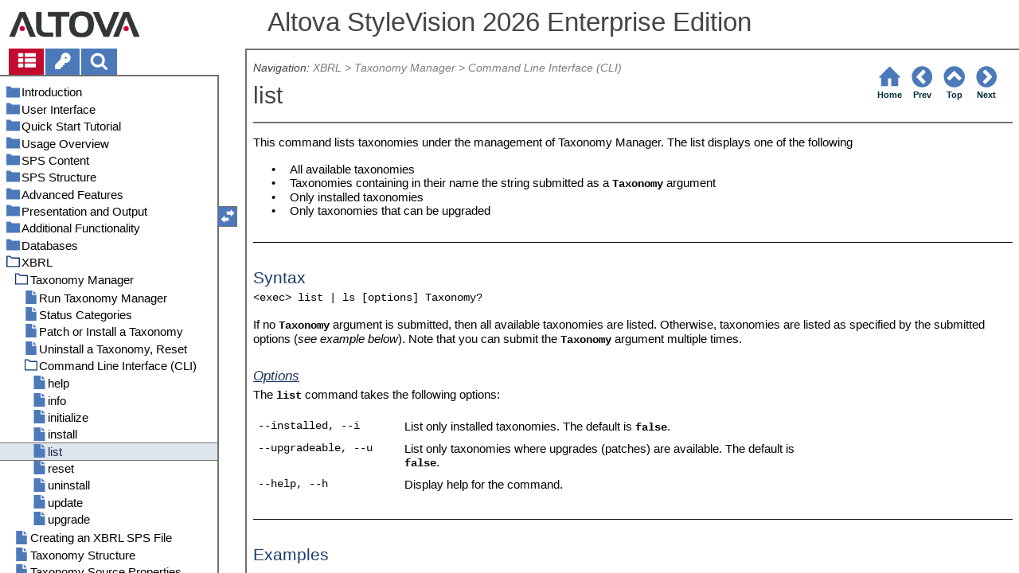

--- FILE ---
content_type: text/html
request_url: https://www.altova.com/manual/Stylevision/stylevisionenterprise/tmcli_list.html
body_size: 63676
content:
<!DOCTYPE html>
<html lang="en">
    <head>
        <!-- Google Tag Manager -->
        <script>(function(w,d,s,l,i){w[l]=w[l]||[];w[l].push({'gtm.start':
                new Date().getTime(),event:'gtm.js'});var f=d.getElementsByTagName(s)[0],
            j=d.createElement(s),dl=l!='dataLayer'?'&l='+l:'';j.async=true;j.src=
            'https://www.googletagmanager.com/gtm.js?id='+i+dl;f.parentNode.insertBefore(j,f);
        })(window,document,'script','dataLayer','GTM-M9Q7FNG');</script>
        <!-- End Google Tag Manager -->
        <meta name="viewport" content="width=device-width, initial-scale=1.0">
        <link rel="shortcut icon" href="favicon.ico">
        <meta charset="UTF-8">
        <title>Altova StyleVision 2026 Enterprise Edition</title>
        <link href="css/style-3d4a6428b5fa.css" rel="stylesheet">
        <meta name="description" content="This command lists taxonomies under the management of Taxonomy Manager. The list displays one of the following">
        <meta name="keywords" content="Taxonomy Manager,Taxonomy Manager CLI List command">
        <style>.hidden {display: none;}</style>
    </head>
    <body>
        <svg version="1.1" xmlns="http://www.w3.org/2000/svg" style="display: none;">
<defs>
<g class="svgsprite" id="th-list" width="32" height="32" viewbox="0 0 32 32">
<path d="M9.152 22.272v3.456q0 0.704-0.512 1.184t-1.216 0.512h-5.696q-0.736 0-1.216-0.512t-0.512-1.184v-3.456q0-0.704 0.512-1.216t1.216-0.48h5.696q0.704 0 1.216 0.48t0.512 1.216zM9.152 13.152v3.424q0 0.704-0.512 1.216t-1.216 0.48h-5.696q-0.736 0-1.216-0.48t-0.512-1.216v-3.424q0-0.736 0.512-1.216t1.216-0.512h5.696q0.704 0 1.216 0.512t0.512 1.216zM32 22.272v3.456q0 0.704-0.512 1.184t-1.216 0.512h-17.12q-0.736 0-1.216-0.512t-0.512-1.184v-3.456q0-0.704 0.512-1.216t1.216-0.48h17.12q0.736 0 1.216 0.48t0.512 1.216zM9.152 4v3.424q0 0.704-0.512 1.216t-1.216 0.512h-5.696q-0.736 0-1.216-0.512t-0.512-1.216v-3.424q0-0.704 0.512-1.216t1.216-0.512h5.696q0.704 0 1.216 0.512t0.512 1.216zM32 13.152v3.424q0 0.704-0.512 1.216t-1.216 0.48h-17.12q-0.736 0-1.216-0.48t-0.512-1.216v-3.424q0-0.736 0.512-1.216t1.216-0.512h17.12q0.736 0 1.216 0.512t0.512 1.216zM32 4v3.424q0 0.704-0.512 1.216t-1.216 0.512h-17.12q-0.736 0-1.216-0.512t-0.512-1.216v-3.424q0-0.704 0.512-1.216t1.216-0.512h17.12q0.736 0 1.216 0.512t0.512 1.216z"></path>
	</g>	
<g class="svgsprite" id="key-inv" width="30" height="32" viewbox="0 0 30 32">
<path d="M20.256 1.696q3.68 0 6.304 2.624t2.592 6.304-2.592 6.304-6.336 2.624q-0.896 0-1.632-0.16l-0.16 0.16v3.584h-3.584v3.552h-3.552v3.616h-10.72v-7.168l10.88-10.88q-0.16-0.736-0.16-1.664 0-3.68 2.624-6.272t6.336-2.624zM20.256 12.416q0.704 0 1.248-0.512t0.512-1.312-0.512-1.248-1.28-0.512q-0.768 0-1.28 0.544t-0.512 1.216q0 0.768 0.544 1.312t1.28 0.512z"></path>
	</g>
<g class="svgsprite" id="search" width="30" height="32" viewbox="0 0 30 32">
<path d="M20.576 14.848q0-3.296-2.368-5.632t-5.632-2.368-5.664 2.368-2.336 5.632 2.336 5.664 5.664 2.336 5.632-2.336 2.368-5.664zM29.728 29.728q0 0.928-0.704 1.6t-1.6 0.672q-0.96 0-1.6-0.672l-6.112-6.112q-3.2 2.208-7.136 2.208-2.56 0-4.896-0.992t-4-2.688-2.688-4-0.992-4.896 0.992-4.864 2.688-4.032 4-2.688 4.896-0.992 4.864 0.992 4.032 2.688 2.688 4.032 0.992 4.864q0 3.936-2.208 7.136l6.112 6.112q0.672 0.672 0.672 1.632z"></path>
	</g>
<g class="svgsprite" id="draghandle" width="30" height="32" viewbox="0 0 30 32">
    <path d="M21.482,17.037v-4.977h-8.877V4.977h8.877V0L30,8.519L21.482,17.037z M0,22.2l8.518,8.519v-4.977h8.877v-7.084H8.518v-4.977
	L0,22.2z"></path>
  </g>
<g class="svgsprite" id="toolbar_updown" width="30" height="30" viewbox="0 0 30 30">
    <path d="M17.038,8.518h-4.977v8.879l-7.084-0.002V8.518H0L8.519,0L17.038,8.518z M22.2,30l8.519-8.518h-4.977v-8.877l-7.084-0.002
	v8.879h-4.977L22.2,30z"></path>
  </g>
<!--<g class="svgsprite" id="home" width="32" height="32" viewBox="0 0 32 32">
<path d="M 16 2.59375 L 15.28125 3.28125 L 2.28125 16.28125 L 3.71875 17.71875 L 5 16.4375 L 5 28 L 14 28 L 14 18 L 18 18 L 18 28 L 27 28 L 27 16.4375 L 28.28125 17.71875 L 29.71875 16.28125 L 16.71875 3.28125 Z M 16 5.4375 L 25 14.4375 L 25 26 L 20 26 L 20 16 L 12 16 L 12 26 L 7 26 L 7 14.4375 Z"></path>
  </g>-->  
<g class="svgsprite" id="home" width="32" height="32" viewbox="0 0 32 32">
<path d="M 16 2.59375 L 15.28125 3.28125 L 2.28125 16.28125 L 3.71875 17.71875 L 5 16.4375 L 5 28 L 14 28 L 14 18 L 18 18 L 18 28 L 27 28 L 27 16.4375 L 28.28125 17.71875 L 29.71875 16.28125 L 16.71875 3.28125 Z "></path>
  </g>
<g class="svgsprite" id="angle-circled-left" width="27" height="32" viewbox="0 0 27 32">
<path d="M16.224 24.896l1.824-1.792q0.352-0.352 0.352-0.832t-0.352-0.8l-5.472-5.472 5.472-5.472q0.352-0.352 0.352-0.8t-0.352-0.832l-1.824-1.792q-0.32-0.352-0.8-0.352t-0.8 0.352l-8.096 8.096q-0.352 0.32-0.352 0.8t0.352 0.8l8.096 8.096q0.352 0.352 0.8 0.352t0.8-0.352zM27.424 16q0 3.744-1.824 6.88t-4.992 4.992-6.88 1.856-6.912-1.856-4.96-4.992-1.856-6.88 1.856-6.88 4.96-4.992 6.912-1.856 6.88 1.856 4.992 4.992 1.824 6.88z"></path>
	</g>
<g class="svgsprite" id="angle-circled-up" width="27" height="32" viewbox="0 0 27 32">
<path d="M20.8 20.352l1.824-1.824q0.352-0.352 0.352-0.8t-0.352-0.832l-8.096-8.096q-0.352-0.32-0.8-0.32t-0.832 0.32l-8.096 8.096q-0.32 0.352-0.32 0.832t0.32 0.8l1.824 1.824q0.352 0.32 0.8 0.32t0.8-0.32l5.504-5.504 5.472 5.504q0.352 0.32 0.8 0.32t0.8-0.32zM27.424 16q0 3.744-1.824 6.88t-4.992 4.992-6.88 1.856-6.912-1.856-4.96-4.992-1.856-6.88 1.856-6.88 4.96-4.992 6.912-1.856 6.88 1.856 4.992 4.992 1.824 6.88z"></path>
	</g>
<g class="svgsprite" id="angle-circled-right" width="27" height="32" viewbox="0 0 27 32">
<path d="M12.8 24.896l8.096-8.096q0.352-0.352 0.352-0.8t-0.352-0.8l-8.096-8.096q-0.32-0.352-0.8-0.352t-0.8 0.352l-1.824 1.792q-0.352 0.352-0.352 0.832t0.352 0.8l5.472 5.472-5.472 5.472q-0.352 0.352-0.352 0.8t0.352 0.832l1.824 1.792q0.352 0.352 0.8 0.352t0.8-0.352zM27.424 16q0 3.744-1.824 6.88t-4.992 4.992-6.88 1.856-6.912-1.856-4.96-4.992-1.856-6.88 1.856-6.88 4.96-4.992 6.912-1.856 6.88 1.856 4.992 4.992 1.824 6.88z"></path>
	</g>
<g class="svgsprite" id="menu" width="27" height="32" viewbox="0 0 27 32">
    <path d="M27.424 24v2.272q0 0.48-0.32 0.8t-0.832 0.352h-25.12q-0.48 0-0.8-0.352t-0.352-0.8v-2.272q0-0.48 0.352-0.8t0.8-0.352h25.12q0.48 0 0.832 0.352t0.32 0.8zM27.424 14.848v2.304q0 0.448-0.32 0.8t-0.832 0.32h-25.12q-0.48 0-0.8-0.32t-0.352-0.8v-2.304q0-0.448 0.352-0.8t0.8-0.32h25.12q0.48 0 0.832 0.32t0.32 0.8zM27.424 5.728v2.272q0 0.48-0.32 0.8t-0.832 0.352h-25.12q-0.48 0-0.8-0.352t-0.352-0.8v-2.272q0-0.48 0.352-0.832t0.8-0.32h25.12q0.48 0 0.832 0.32t0.32 0.832z"></path>
  </g>
<g class="svgsprite" id="collapse" width="27" height="32" viewbox="0 0 27 32">
<path d="M20.448 19.936q-0.32 0.64-1.024 0.64h-11.424q-0.704 0-1.024-0.64-0.32-0.608 0.096-1.184l5.728-8q0.32-0.48 0.928-0.48t0.928 0.48l5.696 8q0.416 0.576 0.096 1.184zM22.848 24.576v-17.152q0-0.224-0.16-0.384t-0.416-0.192h-17.12q-0.224 0-0.416 0.192t-0.16 0.384v17.152q0 0.224 0.16 0.384t0.416 0.192h17.12q0.256 0 0.416-0.192t0.16-0.384zM27.424 7.424v17.152q0 2.112-1.504 3.616t-3.648 1.536h-17.12q-2.144 0-3.648-1.536t-1.504-3.616v-17.152q0-2.112 1.504-3.616t3.648-1.536h17.12q2.144 0 3.648 1.536t1.504 3.616z"></path>
	</g>
<g class="svgsprite" id="expand" width="27" height="32" viewbox="0 0 27 32">
<path d="M20.448 12.064q0.32 0.608-0.096 1.152l-5.696 8q-0.352 0.512-0.928 0.512t-0.928-0.512l-5.728-8q-0.416-0.544-0.096-1.152 0.32-0.64 1.024-0.64h11.424q0.704 0 1.024 0.64zM22.848 24.576v-17.152q0-0.224-0.16-0.384t-0.416-0.192h-17.12q-0.224 0-0.416 0.192t-0.16 0.384v17.152q0 0.224 0.16 0.384t0.416 0.192h17.12q0.256 0 0.416-0.192t0.16-0.384zM27.424 7.424v17.152q0 2.112-1.504 3.616t-3.648 1.536h-17.12q-2.144 0-3.648-1.536t-1.504-3.616v-17.152q0-2.112 1.504-3.616t3.648-1.536h17.12q2.144 0 3.648 1.536t1.504 3.616z"></path>
	</g>
<g class="svgsprite" id="eye" width="32" height="32" viewbox="0 0 32 32">
<path d="M29.728 17.152q-2.72-4.224-6.816-6.304 1.088 1.856 1.088 4 0 3.328-2.336 5.664t-5.664 2.336-5.664-2.336-2.336-5.664q0-2.144 1.088-4-4.096 2.080-6.816 6.304 2.4 3.648 5.984 5.824t7.744 2.176 7.744-2.176 5.984-5.824zM16.864 10.272q0-0.352-0.256-0.608t-0.608-0.224q-2.24 0-3.84 1.6t-1.6 3.808q0 0.352 0.256 0.608t0.608 0.256 0.608-0.256 0.256-0.608q0-1.536 1.088-2.624t2.624-1.088q0.352 0 0.608-0.256t0.256-0.608zM32 17.152q0 0.608-0.352 1.216-2.496 4.128-6.72 6.592t-8.928 2.464-8.928-2.464-6.72-6.592q-0.352-0.608-0.352-1.216t0.352-1.248q2.496-4.096 6.72-6.56t8.928-2.496 8.928 2.496 6.72 6.56q0.352 0.64 0.352 1.248z"></path>
	</g>
<g class="svgsprite" id="eye-off" width="32" height="32" viewbox="0 0 32 32">
<path d="M9.92 23.84l1.376-2.528q-1.536-1.12-2.432-2.816t-0.864-3.648q0-2.144 1.088-4-4.096 2.080-6.816 6.304 3.008 4.608 7.648 6.688zM16.864 10.272q0-0.352-0.256-0.608t-0.608-0.224q-2.24 0-3.84 1.6t-1.6 3.808q0 0.352 0.256 0.608t0.608 0.256 0.608-0.256 0.256-0.608q0-1.536 1.088-2.624t2.624-1.088q0.352 0 0.608-0.256t0.256-0.608zM23.328 6.88q0 0.128 0 0.16-1.888 3.36-5.632 10.112t-5.632 10.112l-0.896 1.6q-0.16 0.288-0.48 0.288-0.224 0-2.4-1.248-0.288-0.192-0.288-0.512 0-0.224 0.8-1.568-2.56-1.152-4.704-3.072t-3.744-4.384q-0.352-0.544-0.352-1.216t0.352-1.248q2.752-4.192 6.784-6.624t8.864-2.432q1.6 0 3.2 0.32l0.992-1.728q0.16-0.288 0.48-0.288 0.096 0 0.32 0.096t0.576 0.288 0.576 0.32 0.576 0.32 0.32 0.224q0.288 0.16 0.288 0.48zM24 14.848q0 2.496-1.408 4.544t-3.744 2.944l5.024-8.992q0.128 0.832 0.128 1.504zM32 17.152q0 0.608-0.352 1.216-0.704 1.152-1.952 2.592-2.688 3.072-6.208 4.768t-7.488 1.696l1.312-2.368q3.808-0.32 7.008-2.432t5.408-5.472q-2.080-3.2-5.056-5.248l1.12-2.016q1.696 1.152 3.264 2.752t2.592 3.264q0.352 0.608 0.352 1.248z"></path>
	</g>
<g class="svgsprite" id="link" width="30" height="32" viewbox="0 0 30 32">
<path d="M25.984 21.728q0-0.736-0.48-1.216l-3.712-3.712q-0.512-0.512-1.216-0.512-0.768 0-1.28 0.576 0.032 0.032 0.32 0.32t0.384 0.384 0.288 0.352 0.224 0.448 0.064 0.48q0 0.736-0.512 1.216t-1.216 0.512q-0.256 0-0.48-0.064t-0.448-0.224-0.352-0.288-0.384-0.384-0.32-0.32q-0.608 0.544-0.608 1.28t0.512 1.216l3.68 3.712q0.48 0.48 1.216 0.48 0.704 0 1.216-0.48l2.624-2.592q0.48-0.512 0.48-1.184zM13.44 9.12q0-0.704-0.48-1.216l-3.68-3.68q-0.512-0.512-1.216-0.512t-1.216 0.48l-2.624 2.624q-0.512 0.48-0.512 1.184t0.512 1.216l3.712 3.712q0.48 0.48 1.216 0.48t1.28-0.544q-0.064-0.064-0.352-0.352t-0.384-0.384-0.256-0.32-0.224-0.448-0.064-0.512q0-0.704 0.48-1.216t1.216-0.48q0.288 0 0.512 0.064t0.448 0.224 0.32 0.256 0.384 0.384 0.352 0.352q0.576-0.544 0.576-1.312zM29.44 21.728q0 2.144-1.536 3.616l-2.624 2.592q-1.472 1.504-3.616 1.504-2.176 0-3.648-1.536l-3.68-3.68q-1.472-1.504-1.472-3.648 0-2.176 1.568-3.712l-1.568-1.568q-1.536 1.568-3.712 1.568-2.144 0-3.648-1.504l-3.712-3.712q-1.504-1.504-1.504-3.648t1.504-3.616l2.624-2.624q1.504-1.472 3.648-1.472t3.648 1.504l3.648 3.712q1.504 1.472 1.504 3.616 0 2.208-1.568 3.744l1.568 1.568q1.536-1.568 3.712-1.568 2.144 0 3.648 1.504l3.712 3.712q1.504 1.504 1.504 3.648z"></path>
	</g>
<g class="svgsprite" id="mail-alt" width="32" height="32" viewbox="0 0 32 32">
<path d="M32 12.672v14.176q0 1.184-0.832 2.016t-2.016 0.864h-26.304q-1.152 0-2.016-0.864t-0.832-2.016v-14.176q0.8 0.896 1.792 1.568 6.464 4.384 8.896 6.144 1.024 0.768 1.632 1.184t1.696 0.864 1.952 0.416h0.064q0.896 0 1.952-0.416t1.696-0.864 1.632-1.184q3.040-2.176 8.896-6.144 1.024-0.704 1.792-1.568zM32 7.424q0 1.408-0.864 2.688t-2.176 2.208q-6.72 4.672-8.384 5.792-0.16 0.128-0.736 0.544t-0.96 0.704-0.928 0.576-1.056 0.48-0.864 0.16h-0.064q-0.384 0-0.864-0.16t-1.056-0.48-0.928-0.576-0.96-0.704-0.736-0.544q-1.632-1.12-4.704-3.232t-3.648-2.56q-1.12-0.736-2.080-2.048t-0.992-2.464q0-1.376 0.736-2.304t2.112-0.928h26.304q1.152 0 1.984 0.832t0.864 2.016z"></path>
	</g>
<g class="svgsprite" id="print" width="30" height="32" viewbox="0 0 30 32">
<path d="M6.848 27.424h16v-4.576h-16v4.576zM6.848 16h16v-6.848h-2.848q-0.704 0-1.216-0.512t-0.512-1.216v-2.848h-11.424v11.424zM27.424 17.152q0-0.48-0.32-0.8t-0.832-0.352-0.8 0.352-0.32 0.8 0.32 0.8 0.8 0.32 0.832-0.32 0.32-0.8zM29.728 17.152v7.424q0 0.224-0.192 0.384t-0.384 0.192h-4v2.848q0 0.704-0.512 1.216t-1.216 0.512h-17.152q-0.704 0-1.184-0.512t-0.512-1.216v-2.848h-4q-0.224 0-0.416-0.192t-0.16-0.384v-7.424q0-1.408 1.024-2.432t2.4-0.992h1.152v-9.728q0-0.704 0.512-1.216t1.184-0.512h12q0.736 0 1.6 0.384t1.344 0.832l2.72 2.72q0.48 0.512 0.864 1.376t0.352 1.568v4.576h1.12q1.44 0 2.432 0.992t1.024 2.432z"></path>
	</g>
<g class="svgsprite" id="resize-full" width="27" height="32" viewbox="0 0 27 32">
<path d="M13.472 18.848q0 0.256-0.16 0.416l-5.92 5.92 2.56 2.592q0.32 0.32 0.32 0.8t-0.32 0.8-0.8 0.352h-8q-0.48 0-0.8-0.352t-0.352-0.8v-8q0-0.48 0.352-0.8t0.8-0.352 0.8 0.352l2.56 2.56 5.92-5.92q0.192-0.192 0.416-0.192t0.416 0.192l2.048 2.016q0.16 0.192 0.16 0.416zM27.424 3.424v8q0 0.48-0.32 0.8t-0.832 0.352-0.8-0.352l-2.56-2.56-5.92 5.92q-0.192 0.192-0.416 0.192t-0.416-0.192l-2.048-2.016q-0.16-0.192-0.16-0.416t0.16-0.416l5.952-5.92-2.592-2.592q-0.32-0.32-0.32-0.8t0.32-0.8 0.8-0.352h8q0.48 0 0.832 0.352t0.32 0.8z"></path>
	</g>
<g class="svgsprite" id="resize-small" width="27" height="32" viewbox="0 0 27 32">
<path d="M13.728 17.152v8q0 0.448-0.352 0.8t-0.8 0.32-0.8-0.32l-2.592-2.592-5.92 5.952q-0.16 0.16-0.416 0.16t-0.416-0.16l-2.016-2.048q-0.192-0.16-0.192-0.416t0.192-0.416l5.92-5.92-2.56-2.56q-0.352-0.352-0.352-0.8t0.352-0.8 0.8-0.352h8q0.448 0 0.8 0.352t0.352 0.8zM27.2 5.152q0 0.224-0.192 0.416l-5.92 5.92 2.56 2.56q0.352 0.352 0.352 0.8t-0.352 0.8-0.8 0.352h-8q-0.448 0-0.8-0.352t-0.32-0.8v-8q0-0.448 0.32-0.8t0.8-0.32 0.8 0.32l2.592 2.592 5.92-5.952q0.192-0.16 0.416-0.16t0.416 0.16l2.016 2.048q0.192 0.16 0.192 0.416z"></path>
	</g>
<g class="svgsprite" id="share" width="27" height="32" viewbox="0 0 27 32">
<path d="M21.728 18.272q2.368 0 4.032 1.696t1.664 4.032-1.664 4.032-4.032 1.696-4.064-1.696-1.664-4.032q0-0.224 0.032-0.608l-6.432-3.2q-1.632 1.536-3.872 1.536-2.4 0-4.064-1.696t-1.664-4.032 1.664-4.032 4.064-1.696q2.24 0 3.872 1.536l6.432-3.2q-0.032-0.384-0.032-0.608 0-2.368 1.664-4.032t4.064-1.696 4.032 1.696 1.664 4.032-1.664 4.032-4.032 1.696q-2.272 0-3.904-1.536l-6.432 3.2q0.032 0.384 0.032 0.608t-0.032 0.608l6.432 3.2q1.632-1.536 3.904-1.536z"></path>
	</g>
<g class="svgsprite" id="text-height" width="32" height="32" viewbox="0 0 32 32">
<path d="M31.136 25.152q0.608 0 0.768 0.32t-0.192 0.8l-2.272 2.88q-0.352 0.48-0.864 0.48t-0.864-0.48l-2.272-2.88q-0.352-0.48-0.192-0.8t0.736-0.32h1.44v-18.304h-1.44q-0.576 0-0.736-0.32t0.192-0.8l2.272-2.88q0.352-0.48 0.864-0.48t0.864 0.48l2.272 2.88q0.352 0.48 0.192 0.8t-0.768 0.32h-1.408v18.304h1.408zM1.44 2.304l0.96 0.48q0.224 0.096 3.776 0.096 0.8 0 2.368-0.032t2.336-0.032q0.672 0 1.92 0t1.92 0h5.248q0.096 0 0.384 0t0.352 0 0.288-0.032 0.32-0.16 0.256-0.32l0.768-0.032q0.064 0 0.224 0.032t0.256 0q0.032 1.984 0.032 5.984 0 1.44-0.064 1.952-0.704 0.256-1.216 0.32-0.448-0.768-0.992-2.272-0.032-0.16-0.192-0.864t-0.256-1.312-0.128-0.64q-0.096-0.128-0.224-0.224t-0.256-0.096-0.256-0.032-0.32-0.032-0.288 0.032q-0.288 0-1.184-0.032t-1.344 0-1.12 0.032-1.28 0.128q-0.16 1.44-0.128 2.4 0 1.696 0.032 6.944t0.032 8.128q0 0.288-0.032 1.28t0 1.632 0.224 1.216q0.704 0.384 2.208 0.768t2.144 0.672q0.064 0.704 0.064 0.896 0 0.256-0.032 0.512l-0.608 0.032q-1.376 0.032-3.904-0.16t-3.68-0.16q-0.896 0-2.72 0.16t-2.688 0.16q-0.064-0.928-0.064-0.928v-0.16q0.288-0.48 1.088-0.768t1.76-0.544 1.408-0.48q0.32-0.736 0.32-6.816 0-1.824-0.032-5.44t-0.064-5.408v-2.080q0-0.032 0-0.288t0.032-0.448-0.032-0.448-0.064-0.416-0.096-0.256q-0.192-0.224-2.88-0.224-0.576 0-1.664 0.224t-1.408 0.48q-0.352 0.224-0.608 1.28t-0.576 1.984-0.768 0.96q-0.736-0.48-0.992-0.8v-6.816z"></path>
	</g>
<g class="svgsprite" id="list-bullet" width="32" height="32" viewbox="0 0 32 32">
<path d="M6.848 25.152q0 1.408-0.992 2.432t-2.432 0.992-2.432-0.992-0.992-2.432 0.992-2.432 2.432-0.992 2.432 0.992 0.992 2.432zM6.848 16q0 1.44-0.992 2.432t-2.432 0.992-2.432-0.992-0.992-2.432 0.992-2.432 2.432-0.992 2.432 0.992 0.992 2.432zM32 23.424v3.424q0 0.224-0.16 0.416t-0.416 0.16h-21.696q-0.256 0-0.416-0.16t-0.16-0.416v-3.424q0-0.224 0.16-0.384t0.416-0.192h21.696q0.224 0 0.416 0.192t0.16 0.384zM6.848 6.848q0 1.44-0.992 2.432t-2.432 0.992-2.432-0.992-0.992-2.432 0.992-2.432 2.432-0.992 2.432 0.992 0.992 2.432zM32 14.272v3.456q0 0.224-0.16 0.384t-0.416 0.16h-21.696q-0.256 0-0.416-0.16t-0.16-0.384v-3.456q0-0.224 0.16-0.384t0.416-0.16h21.696q0.224 0 0.416 0.16t0.16 0.384zM32 5.152v3.424q0 0.224-0.16 0.384t-0.416 0.192h-21.696q-0.256 0-0.416-0.192t-0.16-0.384v-3.424q0-0.256 0.16-0.416t0.416-0.16h21.696q0.224 0 0.416 0.16t0.16 0.416z"></path>
	</g>
<g class="svgsprite" id="ok" width="32" height="32" viewbox="0 0 32 32">
<path d="M29.824 10.112q0 0.704-0.48 1.216l-15.36 15.36q-0.512 0.48-1.216 0.48t-1.216-0.48l-8.896-8.896q-0.48-0.512-0.48-1.216t0.48-1.216l2.432-2.432q0.512-0.512 1.216-0.512t1.216 0.512l5.248 5.28 11.712-11.744q0.512-0.512 1.216-0.512t1.216 0.512l2.432 2.432q0.48 0.512 0.48 1.216z"></path>
	</g>
<g class="svgsprite" id="ok-squared" width="27" height="32" viewbox="0 0 27 32">
<path d="M12.224 23.2l10.976-10.976q0.32-0.32 0.32-0.8t-0.32-0.8l-1.824-1.824q-0.352-0.32-0.8-0.32t-0.8 0.32l-8.352 8.352-3.776-3.776q-0.32-0.352-0.8-0.352t-0.8 0.352l-1.824 1.824q-0.32 0.32-0.32 0.8t0.32 0.8l6.4 6.4q0.352 0.32 0.8 0.32t0.8-0.32zM27.424 7.424v17.152q0 2.112-1.504 3.616t-3.648 1.536h-17.12q-2.144 0-3.648-1.536t-1.504-3.616v-17.152q0-2.112 1.504-3.616t3.648-1.536h17.12q2.144 0 3.648 1.536t1.504 3.616z"></path>
	</g>
</defs>
</svg>
        <div class="wrapper">
            <header>
                <div class="headerlogo"><a href="https://www.altova.com"></a></div>
                <h1 class="project-header">Altova StyleVision 2026 Enterprise Edition</h1>
            </header>
            <aside class="sidebar">
                <nav id="navpane_tabs">
                    <ul id="topictabs" class="tabs">
                        <li id="contentstab" class="hmtabs current" title="Table of Contents"><a id="contentstablink"><svg class="tocicon" viewBox="0 0 30 32"><use xlink:href="#th-list"></use></svg></a></li>
                        <li id="indextab" class="hmtabs" title="Index"><a id="indextablink"><svg class="tocicon" viewBox="0 0 30 32"><use xlink:href="#key-inv"></use></svg></a></li>
                        <li id="searchtab" class="hmtabs" title="Search"><a id="searchtablink"><svg class="tocicon" viewBox="0 0 30 32"><use xlink:href="#search"></use></svg></a></li>
                    </ul>
                </nav>
                <div id="toc"><ul><li class="heading lv1 sidebartopiclink chapter" hf="index.html" data-level="1"><a href="index.html"><span>Introduction</span></a><ul><li class="heading lv2 sidebartopiclink topic" hf="svintro_productfeatures.html" data-level="2"><a href="svintro_productfeatures.html"><span>Product Features</span></a></li><li class="heading lv2 sidebartopiclink topic" hf="svintro_authenticinaltovaproducts.html" data-level="2"><a href="svintro_authenticinaltovaproducts.html"><span>Authentic View in Altova Products</span></a></li><li class="heading lv2 sidebartopiclink topic" hf="svintro_whatisansps.html" data-level="2"><a href="svintro_whatisansps.html"><span>What Is an SPS?</span></a></li><li class="heading lv2 sidebartopiclink topic" hf="svintro_settingup.html" data-level="2"><a href="svintro_settingup.html"><span>Setting up StyleVision</span></a></li><li class="heading lv2 sidebartopiclink topic" hf="svintro_terminology.html" data-level="2"><a href="svintro_terminology.html"><span>Terminology</span></a></li><li class="heading lv2 sidebartopiclink topic" hf="svintro_aboutthisdocumentation.html" data-level="2"><a href="svintro_aboutthisdocumentation.html"><span>About This Documentation</span></a></li></ul></li><li class="heading lv1 sidebartopiclink chapter" hf="svgui.html" data-level="1"><a href="svgui.html"><span>User Interface</span></a><ul><li class="heading lv2 sidebartopiclink chapter" hf="svgui_mainwindow.html" data-level="2"><a href="svgui_mainwindow.html"><span>Main Window</span></a><ul><li class="heading lv3 sidebartopiclink topic" hf="svgui_mainwindow_designview.html" data-level="3"><a href="svgui_mainwindow_designview.html"><span>Design View</span></a></li><li class="heading lv3 sidebartopiclink topic" hf="svgui_mainwindow_authenticview.html" data-level="3"><a href="svgui_mainwindow_authenticview.html"><span>Authentic View</span></a></li><li class="heading lv3 sidebartopiclink topic" hf="svgui_mainwindow_outputviews.html" data-level="3"><a href="svgui_mainwindow_outputviews.html"><span>Output Views</span></a></li></ul></li><li class="heading lv2 sidebartopiclink chapter" hf="svgui_sidebars.html" data-level="2"><a href="svgui_sidebars.html"><span>Sidebars</span></a><ul><li class="heading lv3 sidebartopiclink topic" hf="svgui_sidebars_designoverview.html" data-level="3"><a href="svgui_sidebars_designoverview.html"><span>Design Overview</span></a></li><li class="heading lv3 sidebartopiclink topic" hf="svgui_sidebars_schemasources.html" data-level="3"><a href="svgui_sidebars_schemasources.html"><span>Schema Tree</span></a></li><li class="heading lv3 sidebartopiclink topic" hf="svgui_sidebars_designtree.html" data-level="3"><a href="svgui_sidebars_designtree.html"><span>Design Tree</span></a></li><li class="heading lv3 sidebartopiclink topic" hf="svgui_sidebars_stylerep.html" data-level="3"><a href="svgui_sidebars_stylerep.html"><span>Style Repository</span></a></li><li class="heading lv3 sidebartopiclink topic" hf="svgui_sidebars_styles.html" data-level="3"><a href="svgui_sidebars_styles.html"><span>Styles</span></a></li><li class="heading lv3 sidebartopiclink topic" hf="svgui_sidebars_properties.html" data-level="3"><a href="svgui_sidebars_properties.html"><span>Properties</span></a></li><li class="heading lv3 sidebartopiclink topic" hf="svgui_sidebars_projects.html" data-level="3"><a href="svgui_sidebars_projects.html"><span>Project</span></a></li><li class="heading lv3 sidebartopiclink topic" hf="svgui_sidebars_messages.html" data-level="3"><a href="svgui_sidebars_messages.html"><span>Messages</span></a></li><li class="heading lv3 sidebartopiclink topic" hf="svgui_sidebars_findreplace.html" data-level="3"><a href="svgui_sidebars_findreplace.html"><span>Find and Replace</span></a></li></ul></li></ul></li><li class="heading lv1 sidebartopiclink chapter" hf="svtutorials_qs.html" data-level="1"><a href="svtutorials_qs.html"><span>Quick Start Tutorial</span></a><ul><li class="heading lv2 sidebartopiclink topic" hf="svtutorials_qs_creatingsettingupnewsps.html" data-level="2"><a href="svtutorials_qs_creatingsettingupnewsps.html"><span>Creating and Setting Up a New SPS</span></a></li><li class="heading lv2 sidebartopiclink topic" hf="svtutorials_qs_insertingdynamiccontent.html" data-level="2"><a href="svtutorials_qs_insertingdynamiccontent.html"><span>Inserting Dynamic Content (from XML Source)</span></a></li><li class="heading lv2 sidebartopiclink topic" hf="svtutorials_qs_insertingstaticcontent.html" data-level="2"><a href="svtutorials_qs_insertingstaticcontent.html"><span>Inserting Static Content</span></a></li><li class="heading lv2 sidebartopiclink topic" hf="svtutorials_qs_formattingcontent.html" data-level="2"><a href="svtutorials_qs_formattingcontent.html"><span>Formatting the Content</span></a></li><li class="heading lv2 sidebartopiclink topic" hf="svtutorials_qs_usingauto-calcs.html" data-level="2"><a href="svtutorials_qs_usingauto-calcs.html"><span>Using Auto-Calculations</span></a></li><li class="heading lv2 sidebartopiclink topic" hf="svtutorials_qs_usingconditions.html" data-level="2"><a href="svtutorials_qs_usingconditions.html"><span>Using Conditions</span></a></li><li class="heading lv2 sidebartopiclink topic" hf="svtutorials_qs_usingglobaltemplatesnroc.html" data-level="2"><a href="svtutorials_qs_usingglobaltemplatesnroc.html"><span>Using Global Templates and Rest-of-Contents</span></a></li><li class="heading lv2 sidebartopiclink topic" hf="svtutorials_qs_thatsit.html" data-level="2"><a href="svtutorials_qs_thatsit.html"><span>That's It!</span></a></li></ul></li><li class="heading lv1 sidebartopiclink chapter" hf="svusage.html" data-level="1"><a href="svusage.html"><span>Usage Overview</span></a><ul><li class="heading lv2 sidebartopiclink topic" hf="svusage_sourcesandsps.html" data-level="2"><a href="svusage_sourcesandsps.html"><span>SPS and Sources</span></a></li><li class="heading lv2 sidebartopiclink topic" hf="svusage_creatingdesign.html" data-level="2"><a href="svusage_creatingdesign.html"><span>Creating the Design</span></a></li><li class="heading lv2 sidebartopiclink topic" hf="svusage_xslt.html" data-level="2"><a href="svusage_xslt.html"><span>XSLT and XPath Versions</span></a></li><li class="heading lv2 sidebartopiclink topic" hf="svusage_iecompatibility.html" data-level="2"><a href="svusage_iecompatibility.html"><span>Internet Explorer Compatibility</span></a></li><li class="heading lv2 sidebartopiclink topic" hf="svusage_spsandauthview.html" data-level="2"><a href="svusage_spsandauthview.html"><span>SPS and Authentic View</span></a></li><li class="heading lv2 sidebartopiclink topic" hf="svusage_syncingsvav.html" data-level="2"><a href="svusage_syncingsvav.html"><span>Synchronizing StyleVision and Authentic</span></a></li><li class="heading lv2 sidebartopiclink topic" hf="svusage_generatedfiles.html" data-level="2"><a href="svusage_generatedfiles.html"><span>Generated Files</span></a></li><li class="heading lv2 sidebartopiclink topic" hf="svusage_projects.html" data-level="2"><a href="svusage_projects.html"><span>Projects in StyleVision</span></a></li><li class="heading lv2 sidebartopiclink chapter" hf="svusage_catalogs.html" data-level="2"><a href="svusage_catalogs.html"><span>Catalogs in StyleVision</span></a><ul><li class="heading lv3 sidebartopiclink topic" hf="svusage_catalogs_howcatalogswork.html" data-level="3"><a href="svusage_catalogs_howcatalogswork.html"><span>How Catalogs Work</span></a></li><li class="heading lv3 sidebartopiclink topic" hf="svusage_catalogs_catalogstructure.html" data-level="3"><a href="svusage_catalogs_catalogstructure.html"><span>Catalog Structure in StyleVision</span></a></li><li class="heading lv3 sidebartopiclink topic" hf="svusage_catalogs_customizing.html" data-level="3"><a href="svusage_catalogs_customizing.html"><span>Customizing Your Catalogs</span></a></li><li class="heading lv3 sidebartopiclink topic" hf="svusage_catalogs_envvariables.html" data-level="3"><a href="svusage_catalogs_envvariables.html"><span>Variables for Windows System Locations</span></a></li></ul></li></ul></li><li class="heading lv1 sidebartopiclink chapter" hf="svcontent.html" data-level="1"><a href="svcontent.html"><span>SPS Content</span></a><ul><li class="heading lv2 sidebartopiclink chapter" hf="svcontent_dynamictext.html" data-level="2"><a href="svcontent_dynamictext.html"><span>Inserting XML Content as Text</span></a><ul><li class="heading lv3 sidebartopiclink topic" hf="svcontent_text_predefformat.html" data-level="3"><a href="svcontent_text_predefformat.html"><span>Inserting Content with a Predefined Format</span></a></li><li class="heading lv3 sidebartopiclink topic" hf="svcontent_text_addeleminauthview.html" data-level="3"><a href="svcontent_text_addeleminauthview.html"><span>Adding Elements in Authentic View</span></a></li><li class="heading lv3 sidebartopiclink topic" hf="svcontent_text_restofcontents.html" data-level="3"><a href="svcontent_text_restofcontents.html"><span>Rest-of-Contents</span></a></li></ul></li><li class="heading lv2 sidebartopiclink topic" hf="svcontent_mswordcontent.html" data-level="2"><a href="svcontent_mswordcontent.html"><span>Inserting MS Word Content</span></a></li><li class="heading lv2 sidebartopiclink topic" hf="svcontent_msexcelcontent.html" data-level="2"><a href="svcontent_msexcelcontent.html"><span>Inserting MS Excel Content</span></a></li><li class="heading lv2 sidebartopiclink topic" hf="svcontent_userdeftemplates.html" data-level="2"><a href="svcontent_userdeftemplates.html"><span>User-Defined Templates</span></a></li><li class="heading lv2 sidebartopiclink chapter" hf="svcontent_userdefxml.html" data-level="2"><a href="svcontent_userdefxml.html"><span>User-Defined Elements, XML Text Blocks</span></a><ul><li class="heading lv3 sidebartopiclink topic" hf="svcontent_userdefxml_elements.html" data-level="3"><a href="svcontent_userdefxml_elements.html"><span>User-Defined Elements</span></a></li><li class="heading lv3 sidebartopiclink topic" hf="svcontent_userdefxml_textblocks.html" data-level="3"><a href="svcontent_userdefxml_textblocks.html"><span>User-Defined XML Text Blocks</span></a></li></ul></li><li class="heading lv2 sidebartopiclink chapter" hf="svcontent_tables.html" data-level="2"><a href="svcontent_tables.html"><span>Tables</span></a><ul><li class="heading lv3 sidebartopiclink topic" hf="svcontent_tables_statictables.html" data-level="3"><a href="svcontent_tables_statictables.html"><span>Static Tables</span></a></li><li class="heading lv3 sidebartopiclink topic" hf="svcontent_tables_dynamictables.html" data-level="3"><a href="svcontent_tables_dynamictables.html"><span>Dynamic Tables</span></a></li><li class="heading lv3 sidebartopiclink topic" hf="svcontent_tables_conditionalproc.html" data-level="3"><a href="svcontent_tables_conditionalproc.html"><span>Conditional Processing in Tables</span></a></li><li class="heading lv3 sidebartopiclink topic" hf="svcontent_tables_spstablesindesview.html" data-level="3"><a href="svcontent_tables_spstablesindesview.html"><span>Tables in Design View</span></a></li><li class="heading lv3 sidebartopiclink topic" hf="svcontent_tables_formattingtables.html" data-level="3"><a href="svcontent_tables_formattingtables.html"><span>Table Formatting</span></a></li><li class="heading lv3 sidebartopiclink topic" hf="svcontent_tables_rowcoldisplay.html" data-level="3"><a href="svcontent_tables_rowcoldisplay.html"><span>Row and Column Display</span></a></li><li class="heading lv3 sidebartopiclink topic" hf="svcontent_tables_xmltables.html" data-level="3"><a href="svcontent_tables_xmltables.html"><span>CALS/HTML Tables</span></a></li></ul></li><li class="heading lv2 sidebartopiclink chapter" hf="svcontent_lists.html" data-level="2"><a href="svcontent_lists.html"><span>Lists</span></a><ul><li class="heading lv3 sidebartopiclink topic" hf="svcontent_lists_static.html" data-level="3"><a href="svcontent_lists_static.html"><span>Static Lists</span></a></li><li class="heading lv3 sidebartopiclink topic" hf="svcontent_lists_dynamic.html" data-level="3"><a href="svcontent_lists_dynamic.html"><span>Dynamic Lists</span></a></li></ul></li><li class="heading lv2 sidebartopiclink chapter" hf="svcontent_graphics.html" data-level="2"><a href="svcontent_graphics.html"><span>Graphics</span></a><ul><li class="heading lv3 sidebartopiclink topic" hf="svcontent_graphics_imageuris.html" data-level="3"><a href="svcontent_graphics_imageuris.html"><span>Images: URIs and Inline Data</span></a></li><li class="heading lv3 sidebartopiclink topic" hf="svcontent_graphics_imagetypesandoutput.html" data-level="3"><a href="svcontent_graphics_imagetypesandoutput.html"><span>Image Types and Output</span></a></li><li class="heading lv3 sidebartopiclink topic" hf="svcontent_graphics_example.html" data-level="3"><a href="svcontent_graphics_example.html"><span>Example: A Template for Images</span></a></li></ul></li><li class="heading lv2 sidebartopiclink chapter" hf="svcontent_charts.html" data-level="2"><a href="svcontent_charts.html"><span>Charts</span></a><ul><li class="heading lv3 sidebartopiclink topic" hf="svcontent_charts_basics.html" data-level="3"><a href="svcontent_charts_basics.html"><span>Chart Basics</span></a></li><li class="heading lv3 sidebartopiclink topic" hf="svcontent_charts_settings.html" data-level="3"><a href="svcontent_charts_settings.html"><span>Chart Settings: Quick Reference</span></a></li><li class="heading lv3 sidebartopiclink chapter" hf="charts_settings.html" data-level="3"><a href="charts_settings.html"><span>Chart Settings and Appearance</span></a><ul><li class="heading lv4 sidebartopiclink topic" hf="charts_settings_basic.html" data-level="4"><a href="charts_settings_basic.html"><span>Basic Chart Settings</span></a></li><li class="heading lv4 sidebartopiclink chapter" hf="charts_settings_adv.html" data-level="4"><a href="charts_settings_adv.html"><span>Advanced Chart Settings</span></a><ul><li class="heading lv5 sidebartopiclink topic" hf="charts_settings_adv_general.html" data-level="5"><a href="charts_settings_adv_general.html"><span>General</span></a></li><li class="heading lv5 sidebartopiclink topic" hf="charts_settings_adv_typerelated.html" data-level="5"><a href="charts_settings_adv_typerelated.html"><span>Type-Related Features</span></a></li><li class="heading lv5 sidebartopiclink topic" hf="charts_settings_adv_colors.html" data-level="5"><a href="charts_settings_adv_colors.html"><span>Colors</span></a></li><li class="heading lv5 sidebartopiclink topic" hf="charts_settings_adv_xaxis.html" data-level="5"><a href="charts_settings_adv_xaxis.html"><span>X-Axis</span></a></li><li class="heading lv5 sidebartopiclink topic" hf="charts_settings_adv_yaxis.html" data-level="5"><a href="charts_settings_adv_yaxis.html"><span>Y-Axis</span></a></li><li class="heading lv5 sidebartopiclink topic" hf="charts_settings_adv_zaxis.html" data-level="5"><a href="charts_settings_adv_zaxis.html"><span>Z-Axis</span></a></li><li class="heading lv5 sidebartopiclink topic" hf="charts_settings_adv_3d.html" data-level="5"><a href="charts_settings_adv_3d.html"><span>3D Angles</span></a></li><li class="heading lv5 sidebartopiclink topic" hf="charts_settings_adv_sizes.html" data-level="5"><a href="charts_settings_adv_sizes.html"><span>Sizes</span></a></li><li class="heading lv5 sidebartopiclink topic" hf="charts_settings_adv_fonts.html" data-level="5"><a href="charts_settings_adv_fonts.html"><span>Fonts</span></a></li></ul></li><li class="heading lv4 sidebartopiclink topic" hf="charts_settings_dynamicxpath.html" data-level="4"><a href="charts_settings_dynamicxpath.html"><span>Dynamic XPath Settings</span></a></li></ul></li><li class="heading lv3 sidebartopiclink topic" hf="svcontent_charts_chartdatasimple.html" data-level="3"><a href="svcontent_charts_chartdatasimple.html"><span>Chart Data Selection: Simple</span></a></li><li class="heading lv3 sidebartopiclink topic" hf="svcontent_charts_chartdataflexible.html" data-level="3"><a href="svcontent_charts_chartdataflexible.html"><span>Chart Data Selection: Flexible</span></a></li><li class="heading lv3 sidebartopiclink topic" hf="svcontent_charts_piecharts.html" data-level="3"><a href="svcontent_charts_piecharts.html"><span>Example: Pie Charts</span></a></li><li class="heading lv3 sidebartopiclink topic" hf="svcontent_charts_barcharts.html" data-level="3"><a href="svcontent_charts_barcharts.html"><span>Example: Bar Charts</span></a></li><li class="heading lv3 sidebartopiclink topic" hf="svcontent_charts_linegraphs.html" data-level="3"><a href="svcontent_charts_linegraphs.html"><span>Example: Line Charts</span></a></li><li class="heading lv3 sidebartopiclink topic" hf="svcontent_charts_valuelinegraphs.html" data-level="3"><a href="svcontent_charts_valuelinegraphs.html"><span>Example: Value Line Charts</span></a></li><li class="heading lv3 sidebartopiclink topic" hf="svcontent_charts_areacharts.html" data-level="3"><a href="svcontent_charts_areacharts.html"><span>Example: Area Charts</span></a></li><li class="heading lv3 sidebartopiclink topic" hf="svcontent_charts_candlestick.html" data-level="3"><a href="svcontent_charts_candlestick.html"><span>Example: Candlestick Charts</span></a></li><li class="heading lv3 sidebartopiclink topic" hf="svcontent_charts_gauge.html" data-level="3"><a href="svcontent_charts_gauge.html"><span>Example: Gauge Charts</span></a></li><li class="heading lv3 sidebartopiclink topic" hf="svcontent_charts_overlay.html" data-level="3"><a href="svcontent_charts_overlay.html"><span>Example: Overlay Charts</span></a></li></ul></li><li class="heading lv2 sidebartopiclink chapter" hf="svcontent_ded.html" data-level="2"><a href="svcontent_ded.html"><span>Form Controls</span></a><ul><li class="heading lv3 sidebartopiclink topic" hf="svcontent_ded_inputfields.html" data-level="3"><a href="svcontent_ded_inputfields.html"><span>Input Fields, Multiline Input Fields</span></a></li><li class="heading lv3 sidebartopiclink topic" hf="svcontent_ded_checkboxes.html" data-level="3"><a href="svcontent_ded_checkboxes.html"><span>Check Boxes</span></a></li><li class="heading lv3 sidebartopiclink topic" hf="svcontent_ded_comboboxes.html" data-level="3"><a href="svcontent_ded_comboboxes.html"><span>Combo Boxes</span></a></li><li class="heading lv3 sidebartopiclink topic" hf="svcontent_ded_buttons.html" data-level="3"><a href="svcontent_ded_buttons.html"><span>Radio Buttons, Buttons</span></a></li></ul></li><li class="heading lv2 sidebartopiclink topic" hf="svcontent_links.html" data-level="2"><a href="svcontent_links.html"><span>Links</span></a></li><li class="heading lv2 sidebartopiclink topic" hf="svcontent_barcodes.html" data-level="2"><a href="svcontent_barcodes.html"><span>Barcodes</span></a></li><li class="heading lv2 sidebartopiclink chapter" hf="svcontent_layoutmodules.html" data-level="2"><a href="svcontent_layoutmodules.html"><span>Layout Modules</span></a><ul><li class="heading lv3 sidebartopiclink topic" hf="svcontent_layouts_containers.html" data-level="3"><a href="svcontent_layouts_containers.html"><span>Layout Containers</span></a></li><li class="heading lv3 sidebartopiclink topic" hf="svcontent_layouts_boxes.html" data-level="3"><a href="svcontent_layouts_boxes.html"><span>Layout Boxes</span></a></li><li class="heading lv3 sidebartopiclink topic" hf="svcontent_layouts_lines.html" data-level="3"><a href="svcontent_layouts_lines.html"><span>Lines</span></a></li></ul></li><li class="heading lv2 sidebartopiclink topic" hf="svcontent_changeto.html" data-level="2"><a href="svcontent_changeto.html"><span>The Change-To Feature</span></a></li></ul></li><li class="heading lv1 sidebartopiclink chapter" hf="svfilestruc.html" data-level="1"><a href="svfilestruc.html"><span>SPS Structure</span></a><ul><li class="heading lv2 sidebartopiclink chapter" hf="svfilestruc_schsrcs.html" data-level="2"><a href="svfilestruc_schsrcs.html"><span>Schema Sources</span></a><ul><li class="heading lv3 sidebartopiclink topic" hf="svfilestruc_schsrcs_xml.html" data-level="3"><a href="svfilestruc_schsrcs_xml.html"><span>DTDs and XML Schemas</span></a></li><li class="heading lv3 sidebartopiclink topic" hf="svfilestruc_schsrcs_db.html" data-level="3"><a href="svfilestruc_schsrcs_db.html"><span>DB Schemas</span></a></li><li class="heading lv3 sidebartopiclink topic" hf="svfilestruc_schsrcs_xbrl.html" data-level="3"><a href="svfilestruc_schsrcs_xbrl.html"><span>XBRL Taxonomy</span></a></li><li class="heading lv3 sidebartopiclink topic" hf="svfilestruc_schsrcs_userdef.html" data-level="3"><a href="svfilestruc_schsrcs_userdef.html"><span>User-Defined Schemas</span></a></li><li class="heading lv3 sidebartopiclink topic" hf="svfilestruc_schsrcs_multiple.html" data-level="3"><a href="svfilestruc_schsrcs_multiple.html"><span>Multiple Schema Sources</span></a></li><li class="heading lv3 sidebartopiclink chapter" hf="sm01.html" data-level="3"><a href="sm01.html"><span>Schema Manager</span></a><ul><li class="heading lv4 sidebartopiclink topic" hf="smrunschemamanager.html" data-level="4"><a href="smrunschemamanager.html"><span>Run Schema Manager</span></a></li><li class="heading lv4 sidebartopiclink topic" hf="smstatuscategories.html" data-level="4"><a href="smstatuscategories.html"><span>Status Categories</span></a></li><li class="heading lv4 sidebartopiclink topic" hf="smpatchinstall.html" data-level="4"><a href="smpatchinstall.html"><span>Patch or Install a Schema</span></a></li><li class="heading lv4 sidebartopiclink topic" hf="smuninstallreset.html" data-level="4"><a href="smuninstallreset.html"><span>Uninstall a Schema, Reset, Reset Selection</span></a></li><li class="heading lv4 sidebartopiclink chapter" hf="smcli.html" data-level="4"><a href="smcli.html"><span>Command Line Interface (CLI)</span></a><ul><li class="heading lv5 sidebartopiclink topic" hf="smcli_help.html" data-level="5"><a href="smcli_help.html"><span>help</span></a></li><li class="heading lv5 sidebartopiclink topic" hf="smcli_info.html" data-level="5"><a href="smcli_info.html"><span>info</span></a></li><li class="heading lv5 sidebartopiclink topic" hf="smcli_initialize.html" data-level="5"><a href="smcli_initialize.html"><span>initialize</span></a></li><li class="heading lv5 sidebartopiclink topic" hf="smcli_install.html" data-level="5"><a href="smcli_install.html"><span>install</span></a></li><li class="heading lv5 sidebartopiclink topic" hf="smcli_list.html" data-level="5"><a href="smcli_list.html"><span>list</span></a></li><li class="heading lv5 sidebartopiclink topic" hf="smcli_reset.html" data-level="5"><a href="smcli_reset.html"><span>reset</span></a></li><li class="heading lv5 sidebartopiclink topic" hf="smcli_uninstall.html" data-level="5"><a href="smcli_uninstall.html"><span>uninstall</span></a></li><li class="heading lv5 sidebartopiclink topic" hf="smcli_update.html" data-level="5"><a href="smcli_update.html"><span>update</span></a></li><li class="heading lv5 sidebartopiclink topic" hf="smcli_upgrade.html" data-level="5"><a href="smcli_upgrade.html"><span>upgrade</span></a></li></ul></li></ul></li></ul></li><li class="heading lv2 sidebartopiclink topic" hf="svfilestruc_mergingxmldata.html" data-level="2"><a href="svfilestruc_mergingxmldata.html"><span>Merging XML Data from Multiple Sources</span></a></li><li class="heading lv2 sidebartopiclink chapter" hf="svfilestruc_modularsps.html" data-level="2"><a href="svfilestruc_modularsps.html"><span>Modular SPSs</span></a><ul><li class="heading lv3 sidebartopiclink topic" hf="svfilestruc_modularsps_availablemodobjects.html" data-level="3"><a href="svfilestruc_modularsps_availablemodobjects.html"><span>Available Module Objects</span></a></li><li class="heading lv3 sidebartopiclink topic" hf="svfilestruc_modularsps_creating.html" data-level="3"><a href="svfilestruc_modularsps_creating.html"><span>Creating a Modular SPS</span></a></li><li class="heading lv3 sidebartopiclink topic" hf="svfilestruc_modularsps_exampleaddressbk.html" data-level="3"><a href="svfilestruc_modularsps_exampleaddressbk.html"><span>Example: An Address Book</span></a></li></ul></li><li class="heading lv2 sidebartopiclink chapter" hf="svfilestruc_templatesdf.html" data-level="2"><a href="svfilestruc_templatesdf.html"><span>Templates and Design Fragments</span></a><ul><li class="heading lv3 sidebartopiclink topic" hf="svfilestruc_templatesdf_maintemplate.html" data-level="3"><a href="svfilestruc_templatesdf_maintemplate.html"><span>Main Template</span></a></li><li class="heading lv3 sidebartopiclink topic" hf="svfilestruc_templatesdf_globaltemplates.html" data-level="3"><a href="svfilestruc_templatesdf_globaltemplates.html"><span>Global Templates</span></a></li><li class="heading lv3 sidebartopiclink topic" hf="svfilestruc_templatesdf_userdeftemplates.html" data-level="3"><a href="svfilestruc_templatesdf_userdeftemplates.html"><span>User-Defined Templates</span></a></li><li class="heading lv3 sidebartopiclink topic" hf="svfilestruc_templatesdf_variabletemplates.html" data-level="3"><a href="svfilestruc_templatesdf_variabletemplates.html"><span>Variable Templates</span></a></li><li class="heading lv3 sidebartopiclink topic" hf="svfilestruc_templatesdf_nodetemplates.html" data-level="3"><a href="svfilestruc_templatesdf_nodetemplates.html"><span>Node-Template Operations</span></a></li><li class="heading lv3 sidebartopiclink topic" hf="svfilestruc_templatesdf_designfrags.html" data-level="3"><a href="svfilestruc_templatesdf_designfrags.html"><span>Design Fragments</span></a></li></ul></li><li class="heading lv2 sidebartopiclink topic" hf="svfilestruc_xslttemplates.html" data-level="2"><a href="svfilestruc_xslttemplates.html"><span>XSLT Templates</span></a></li><li class="heading lv2 sidebartopiclink chapter" hf="svfilestruc_multidocout.html" data-level="2"><a href="svfilestruc_multidocout.html"><span>Multiple Document Output</span></a><ul><li class="heading lv3 sidebartopiclink topic" hf="svfilestruc_multidocout_insertnewdoctemp.html" data-level="3"><a href="svfilestruc_multidocout_insertnewdoctemp.html"><span>Inserting a New Document Template</span></a></li><li class="heading lv3 sidebartopiclink topic" hf="svfilestruc_multidocout_anddesstruc.html" data-level="3"><a href="svfilestruc_multidocout_anddesstruc.html"><span>New Document Templates and Design Structure</span></a></li><li class="heading lv3 sidebartopiclink topic" hf="svfilestruc_multidocout_urls.html" data-level="3"><a href="svfilestruc_multidocout_urls.html"><span>URLs of New Document Templates</span></a></li><li class="heading lv3 sidebartopiclink topic" hf="svfilestruc_multidocout_previewsoutputs.html" data-level="3"><a href="svfilestruc_multidocout_previewsoutputs.html"><span>Preview Files and Output Document Files</span></a></li><li class="heading lv3 sidebartopiclink topic" hf="svfilestruc_multidocout_propsstyles.html" data-level="3"><a href="svfilestruc_multidocout_propsstyles.html"><span>Document Properties and Styles</span></a></li></ul></li></ul></li><li class="heading lv1 sidebartopiclink chapter" hf="svadvanced.html" data-level="1"><a href="svadvanced.html"><span>Advanced Features</span></a><ul><li class="heading lv2 sidebartopiclink chapter" hf="svadvanced_autocalc.html" data-level="2"><a href="svadvanced_autocalc.html"><span>Auto-Calculations</span></a><ul><li class="heading lv3 sidebartopiclink topic" hf="svadvanced_autocalc_editing.html" data-level="3"><a href="svadvanced_autocalc_editing.html"><span>Editing and Moving Auto-Calculations</span></a></li><li class="heading lv3 sidebartopiclink topic" hf="svadvanced_autocalc_updatingnodes.html" data-level="3"><a href="svadvanced_autocalc_updatingnodes.html"><span>Updating Nodes with Auto-Calculations</span></a></li><li class="heading lv3 sidebartopiclink topic" hf="svadvanced_autocalc_onupdatednodes.html" data-level="3"><a href="svadvanced_autocalc_onupdatednodes.html"><span>Auto-Calculations Based on Updated Nodes</span></a></li><li class="heading lv3 sidebartopiclink topic" hf="svadvanced_autocalc_exampleep.html" data-level="3"><a href="svadvanced_autocalc_exampleep.html"><span>Example: An Invoice</span></a></li></ul></li><li class="heading lv2 sidebartopiclink chapter" hf="svadvanced_conditions.html" data-level="2"><a href="svadvanced_conditions.html"><span>Conditions</span></a><ul><li class="heading lv3 sidebartopiclink topic" hf="svadvanced_conditions_settingup.html" data-level="3"><a href="svadvanced_conditions_settingup.html"><span>Setting Up the Conditions</span></a></li><li class="heading lv3 sidebartopiclink topic" hf="svadvanced_conditions_editing.html" data-level="3"><a href="svadvanced_conditions_editing.html"><span>Editing Conditions</span></a></li><li class="heading lv3 sidebartopiclink topic" hf="svadvanced_conditions_outputbased.html" data-level="3"><a href="svadvanced_conditions_outputbased.html"><span>Output-Based Conditions</span></a></li><li class="heading lv3 sidebartopiclink topic" hf="svadvanced_conditions_condsnautocalcs.html" data-level="3"><a href="svadvanced_conditions_condsnautocalcs.html"><span>Conditions and Auto-Calculations</span></a></li></ul></li><li class="heading lv2 sidebartopiclink topic" hf="svadvanced_conditionalpresence.html" data-level="2"><a href="svadvanced_conditionalpresence.html"><span>Conditional Presence</span></a></li><li class="heading lv2 sidebartopiclink chapter" hf="svadvanced_grouping.html" data-level="2"><a href="svadvanced_grouping.html"><span>Grouping</span></a><ul><li class="heading lv3 sidebartopiclink topic" hf="svadvanced_grouping_exgrbypersons.html" data-level="3"><a href="svadvanced_grouping_exgrbypersons.html"><span>Example: Group-By (Persons.sps)</span></a></li><li class="heading lv3 sidebartopiclink topic" hf="svadvanced_grouping_exgrbyscores.html" data-level="3"><a href="svadvanced_grouping_exgrbyscores.html"><span>Example: Group-By (Scores.sps)</span></a></li></ul></li><li class="heading lv2 sidebartopiclink chapter" hf="svadvanced_sorting.html" data-level="2"><a href="svadvanced_sorting.html"><span>Sorting</span></a><ul><li class="heading lv3 sidebartopiclink topic" hf="svadvanced_sorting_mechanism.html" data-level="3"><a href="svadvanced_sorting_mechanism.html"><span>The Sorting Mechanism</span></a></li><li class="heading lv3 sidebartopiclink topic" hf="svadvanced_sorting_example.html" data-level="3"><a href="svadvanced_sorting_example.html"><span>Example: Sorting on Multiple Sort-Keys</span></a></li></ul></li><li class="heading lv2 sidebartopiclink chapter" hf="svadvanced_paramsvars.html" data-level="2"><a href="svadvanced_paramsvars.html"><span>Parameters and Variables</span></a><ul><li class="heading lv3 sidebartopiclink topic" hf="svadvanced_paramsvars_udparams.html" data-level="3"><a href="svadvanced_paramsvars_udparams.html"><span>User-Declared Parameters</span></a></li><li class="heading lv3 sidebartopiclink topic" hf="svadvanced_paramsvars_paramsfordesfrags.html" data-level="3"><a href="svadvanced_paramsvars_paramsfordesfrags.html"><span>Parameters for Design Fragments</span></a></li><li class="heading lv3 sidebartopiclink topic" hf="svadvanced_paramsvars_params4srcs.html" data-level="3"><a href="svadvanced_paramsvars_params4srcs.html"><span>SPS Parameters for Sources</span></a></li><li class="heading lv3 sidebartopiclink topic" hf="svadvanced_paramsvars_variables.html" data-level="3"><a href="svadvanced_paramsvars_variables.html"><span>Variables</span></a></li><li class="heading lv3 sidebartopiclink topic" hf="svadvanced_paramsvars_editablevarsauth.html" data-level="3"><a href="svadvanced_paramsvars_editablevarsauth.html"><span>Editable Variables in Authentic</span></a></li></ul></li><li class="heading lv2 sidebartopiclink chapter" hf="svadvanced_tocnrefs.html" data-level="2"><a href="svadvanced_tocnrefs.html"><span>Table of Contents, Referencing, Bookmarks</span></a><ul><li class="heading lv3 sidebartopiclink chapter" hf="svadvanced_tocnrefs_marking.html" data-level="3"><a href="svadvanced_tocnrefs_marking.html"><span>Bookmarking Items for TOC Inclusion</span></a><ul><li class="heading lv4 sidebartopiclink topic" hf="svadvanced_tocnrefs_marking_structure.html" data-level="4"><a href="svadvanced_tocnrefs_marking_structure.html"><span>Structuring the Design in TOC Levels</span></a></li><li class="heading lv4 sidebartopiclink topic" hf="svadvanced_tocnrefs_marking_bookmark.html" data-level="4"><a href="svadvanced_tocnrefs_marking_bookmark.html"><span>Creating TOC Bookmarks</span></a></li></ul></li><li class="heading lv3 sidebartopiclink chapter" hf="svadvanced_tocnrefs_template.html" data-level="3"><a href="svadvanced_tocnrefs_template.html"><span>Creating the TOC Template</span></a><ul><li class="heading lv4 sidebartopiclink topic" hf="svadvanced_tocnrefs_template_structure.html" data-level="4"><a href="svadvanced_tocnrefs_template_structure.html"><span>Levelrefs in the TOC Template</span></a></li><li class="heading lv4 sidebartopiclink topic" hf="svadvanced_tocnrefs_template_tocrefs.html" data-level="4"><a href="svadvanced_tocnrefs_template_tocrefs.html"><span>TOC References: Name, Scope, Hyperlink</span></a></li><li class="heading lv4 sidebartopiclink topic" hf="svadvanced_tocnrefs_template_formatting.html" data-level="4"><a href="svadvanced_tocnrefs_template_formatting.html"><span>Formatting TOC Items</span></a></li></ul></li><li class="heading lv3 sidebartopiclink topic" hf="svadvanced_tocnrefs_examplesimple.html" data-level="3"><a href="svadvanced_tocnrefs_examplesimple.html"><span>Example: Simple TOC</span></a></li><li class="heading lv3 sidebartopiclink topic" hf="svadvanced_tocnrefs_example1.html" data-level="3"><a href="svadvanced_tocnrefs_example1.html"><span>Example: Hierarchical and Sequential TOCs</span></a></li><li class="heading lv3 sidebartopiclink topic" hf="svadvanced_tocnrefs_autonumbering.html" data-level="3"><a href="svadvanced_tocnrefs_autonumbering.html"><span>Auto-Numbering in the Document Body</span></a></li><li class="heading lv3 sidebartopiclink topic" hf="svadvanced_tocnrefs_textreferences.html" data-level="3"><a href="svadvanced_tocnrefs_textreferences.html"><span>Cross-referencing</span></a></li><li class="heading lv3 sidebartopiclink chapter" hf="svadvanced_tocnrefs_bkmkslinks.html" data-level="3"><a href="svadvanced_tocnrefs_bkmkslinks.html"><span>Bookmarks and Hyperlinks</span></a><ul><li class="heading lv4 sidebartopiclink topic" hf="svadvanced_tocnrefs_bkmkslinks_bookmarks.html" data-level="4"><a href="svadvanced_tocnrefs_bkmkslinks_bookmarks.html"><span>Inserting Bookmarks</span></a></li><li class="heading lv4 sidebartopiclink topic" hf="svadvanced_tocnrefs_bkmkslinks_links.html" data-level="4"><a href="svadvanced_tocnrefs_bkmkslinks_links.html"><span>Defining Hyperlinks</span></a></li></ul></li></ul></li><li class="heading lv2 sidebartopiclink topic" hf="svadvanced_exmultilang.html" data-level="2"><a href="svadvanced_exmultilang.html"><span>Example: Multiple Languages</span></a></li></ul></li><li class="heading lv1 sidebartopiclink chapter" hf="svpres.html" data-level="1"><a href="svpres.html"><span>Presentation and Output</span></a><ul><li class="heading lv2 sidebartopiclink topic" hf="svpres_predefformatting.html" data-level="2"><a href="svpres_predefformatting.html"><span>Predefined Formats</span></a></li><li class="heading lv2 sidebartopiclink topic" hf="svpres_outputescaping.html" data-level="2"><a href="svpres_outputescaping.html"><span>Output Escaping</span></a></li><li class="heading lv2 sidebartopiclink chapter" hf="svpres_inputformatting.html" data-level="2"><a href="svpres_inputformatting.html"><span>Value Formatting (Formatting Numeric Datatypes)</span></a><ul><li class="heading lv3 sidebartopiclink topic" hf="svpres_inputformatting_mechanism.html" data-level="3"><a href="svpres_inputformatting_mechanism.html"><span>The Value Formatting Mechanism</span></a></li><li class="heading lv3 sidebartopiclink topic" hf="svpres_inputformatting_syntax.html" data-level="3"><a href="svpres_inputformatting_syntax.html"><span>Value Formatting Syntax</span></a></li></ul></li><li class="heading lv2 sidebartopiclink chapter" hf="svpres_css.html" data-level="2"><a href="svpres_css.html"><span>Working with CSS Styles</span></a><ul><li class="heading lv3 sidebartopiclink topic" hf="svpres_css_external.html" data-level="3"><a href="svpres_css_external.html"><span>External Stylesheets</span></a></li><li class="heading lv3 sidebartopiclink topic" hf="svpres_css_global.html" data-level="3"><a href="svpres_css_global.html"><span>Global Styles</span></a></li><li class="heading lv3 sidebartopiclink topic" hf="svpres_css_local.html" data-level="3"><a href="svpres_css_local.html"><span>Local Styles</span></a></li><li class="heading lv3 sidebartopiclink topic" hf="svpres_css_propvals.html" data-level="3"><a href="svpres_css_propvals.html"><span>Setting Style Values</span></a></li><li class="heading lv3 sidebartopiclink topic" hf="svpres_css_stylepropsviaxpath.html" data-level="3"><a href="svpres_css_stylepropsviaxpath.html"><span>Style Properties Via XPath</span></a></li><li class="heading lv3 sidebartopiclink topic" hf="svpres_css_compositestyles.html" data-level="3"><a href="svpres_css_compositestyles.html"><span>Composite Styles</span></a></li></ul></li><li class="heading lv2 sidebartopiclink chapter" hf="svpres_textauth.html" data-level="2"><a href="svpres_textauth.html"><span>Text-Styling Flexibility in Authentic</span></a><ul><li class="heading lv3 sidebartopiclink topic" hf="svpres_textauth_composite.html" data-level="3"><a href="svpres_textauth_composite.html"><span>Composite Styles</span></a></li><li class="heading lv3 sidebartopiclink topic" hf="svpres_textauth_richedit.html" data-level="3"><a href="svpres_textauth_richedit.html"><span>RichEdit</span></a></li><li class="heading lv3 sidebartopiclink topic" hf="svpres_textauth_textstateicons.html" data-level="3"><a href="svpres_textauth_textstateicons.html"><span>Text State Icons</span></a></li></ul></li><li class="heading lv2 sidebartopiclink topic" hf="svpres_htmldocumentproperties.html" data-level="2"><a href="svpres_htmldocumentproperties.html"><span>HTML Document Properties</span></a></li><li class="heading lv2 sidebartopiclink chapter" hf="svpres_print.html" data-level="2"><a href="svpres_print.html"><span>Designing Print Output</span></a><ul><li class="heading lv3 sidebartopiclink chapter" hf="svpres_print_sections.html" data-level="3"><a href="svpres_print_sections.html"><span>Document Sections</span></a><ul><li class="heading lv4 sidebartopiclink topic" hf="svpres_print_sections_initialdocsec.html" data-level="4"><a href="svpres_print_sections_initialdocsec.html"><span>Initial Document Section</span></a></li><li class="heading lv4 sidebartopiclink topic" hf="svpres_print_sections_pagelayoutprops.html" data-level="4"><a href="svpres_print_sections_pagelayoutprops.html"><span>Page Layout Properties</span></a></li><li class="heading lv4 sidebartopiclink topic" hf="svpres_print_sections_headfootpart1.html" data-level="4"><a href="svpres_print_sections_headfootpart1.html"><span>Headers and Footers: Part 1</span></a></li><li class="heading lv4 sidebartopiclink topic" hf="svpres_print_sections_headfootpart2.html" data-level="4"><a href="svpres_print_sections_headfootpart2.html"><span>Headers and Footers: Part 2</span></a></li></ul></li><li class="heading lv3 sidebartopiclink topic" hf="svpres_print_keepsbreaks.html" data-level="3"><a href="svpres_print_keepsbreaks.html"><span>Keeps and Breaks</span></a></li><li class="heading lv3 sidebartopiclink topic" hf="svpres_print_footnotes.html" data-level="3"><a href="svpres_print_footnotes.html"><span>Footnotes</span></a></li><li class="heading lv3 sidebartopiclink topic" hf="svpres_print_pixelres.html" data-level="3"><a href="svpres_print_pixelres.html"><span>Pixel Resolution</span></a></li><li class="heading lv3 sidebartopiclink topic" hf="svpres_print_pdffonts.html" data-level="3"><a href="svpres_print_pdffonts.html"><span>PDF Fonts</span></a></li><li class="heading lv3 sidebartopiclink topic" hf="svpres_print_pdfbookmarks.html" data-level="3"><a href="svpres_print_pdfbookmarks.html"><span>PDF Bookmarks</span></a></li><li class="heading lv3 sidebartopiclink topic" hf="svpres_print_pdfattachments.html" data-level="3"><a href="svpres_print_pdfattachments.html"><span>PDF Attachments</span></a></li><li class="heading lv3 sidebartopiclink topic" hf="svpres_print_pdfua.html" data-level="3"><a href="svpres_print_pdfua.html"><span>PDF/Universal Accessibility (PDF/UA)</span></a></li><li class="heading lv3 sidebartopiclink topic" hf="svpres_print_watermarks.html" data-level="3"><a href="svpres_print_watermarks.html"><span>Watermarks</span></a></li></ul></li><li class="heading lv2 sidebartopiclink chapter" hf="svpres_pdfforms.html" data-level="2"><a href="svpres_pdfforms.html"><span>Fillable PDF Forms</span></a><ul><li class="heading lv3 sidebartopiclink topic" hf="svpres_pdfforms_creating.html" data-level="3"><a href="svpres_pdfforms_creating.html"><span>Creating a Fillable PDF Form</span></a></li><li class="heading lv3 sidebartopiclink chapter" hf="svpres_pdfforms_ctrls.html" data-level="3"><a href="svpres_pdfforms_ctrls.html"><span>Form Controls</span></a><ul><li class="heading lv4 sidebartopiclink topic" hf="svpres_pdfforms_ctrls_infields.html" data-level="4"><a href="svpres_pdfforms_ctrls_infields.html"><span>Input Fields</span></a></li><li class="heading lv4 sidebartopiclink topic" hf="svpres_pdfforms_ctrls_chkboxradiobtns.html" data-level="4"><a href="svpres_pdfforms_ctrls_chkboxradiobtns.html"><span>Check Boxes and Radio Buttons</span></a></li><li class="heading lv4 sidebartopiclink topic" hf="svpres_pdfforms_ctrls_buttons.html" data-level="4"><a href="svpres_pdfforms_ctrls_buttons.html"><span>Buttons</span></a></li></ul></li><li class="heading lv3 sidebartopiclink chapter" hf="svpres_pdfforms_data.html" data-level="3"><a href="svpres_pdfforms_data.html"><span>Form Data</span></a><ul><li class="heading lv4 sidebartopiclink topic" hf="svpres_pdfforms_data_savesubmit.html" data-level="4"><a href="svpres_pdfforms_data_savesubmit.html"><span>Saving and Submitting</span></a></li><li class="heading lv4 sidebartopiclink topic" hf="svpres_pdfforms_data_extract.html" data-level="4"><a href="svpres_pdfforms_data_extract.html"><span>Extracting as FDF/XML</span></a></li></ul></li></ul></li></ul></li><li class="heading lv1 sidebartopiclink chapter" hf="svadditional.html" data-level="1"><a href="svadditional.html"><span>Additional Functionality</span></a><ul><li class="heading lv2 sidebartopiclink chapter" hf="gr.html" data-level="2"><a href="gr.html"><span>Altova Global Resources</span></a><ul><li class="heading lv3 sidebartopiclink chapter" hf="grdefgr.html" data-level="3"><a href="grdefgr.html"><span>Defining Global Resources</span></a><ul><li class="heading lv4 sidebartopiclink topic" hf="grdefgr_files.html" data-level="4"><a href="grdefgr_files.html"><span>Files</span></a></li><li class="heading lv4 sidebartopiclink topic" hf="grdefgr_folders.html" data-level="4"><a href="grdefgr_folders.html"><span>Folders</span></a></li><li class="heading lv4 sidebartopiclink topic" hf="grdefgr_dbs.html" data-level="4"><a href="grdefgr_dbs.html"><span>Databases</span></a></li></ul></li><li class="heading lv3 sidebartopiclink chapter" hf="grusegr.html" data-level="3"><a href="grusegr.html"><span>Using Global Resources</span></a><ul><li class="heading lv4 sidebartopiclink topic" hf="grusegr_assignffsv.html" data-level="4"><a href="grusegr_assignffsv.html"><span>Assigning Files and Folders</span></a></li><li class="heading lv4 sidebartopiclink topic" hf="grusegr_assigndb.html" data-level="4"><a href="grusegr_assigndb.html"><span>Assigning Databases</span></a></li><li class="heading lv4 sidebartopiclink topic" hf="grusegr_changeconfig.html" data-level="4"><a href="grusegr_changeconfig.html"><span>Changing the Active Configuration</span></a></li></ul></li></ul></li><li class="heading lv2 sidebartopiclink topic" hf="svadditional_authnodeproperties.html" data-level="2"><a href="svadditional_authnodeproperties.html"><span>Authentic Node Properties</span></a></li><li class="heading lv2 sidebartopiclink topic" hf="svadditional_replaceparentnodeonclickwith.html" data-level="2"><a href="svadditional_replaceparentnodeonclickwith.html"><span>Replace Parent Node OnClick With</span></a></li><li class="heading lv2 sidebartopiclink topic" hf="svadditional_additionalvalidation.html" data-level="2"><a href="svadditional_additionalvalidation.html"><span>Additional Validation</span></a></li><li class="heading lv2 sidebartopiclink topic" hf="svadditional_unparsedentityuris.html" data-level="2"><a href="svadditional_unparsedentityuris.html"><span>Unparsed Entity URIs</span></a></li><li class="heading lv2 sidebartopiclink topic" hf="svadditional_newfromxslt.html" data-level="2"><a href="svadditional_newfromxslt.html"><span>New from XSLT, XSL-FO or FO File</span></a></li><li class="heading lv2 sidebartopiclink chapter" hf="svadditional_udxpfx.html" data-level="2"><a href="svadditional_udxpfx.html"><span>User-Defined XPath Functions</span></a><ul><li class="heading lv3 sidebartopiclink topic" hf="svadditional_udxpfx_defining.html" data-level="3"><a href="svadditional_udxpfx_defining.html"><span>Defining an XPath Function</span></a></li><li class="heading lv3 sidebartopiclink topic" hf="svadditional_udxpfx_locatenodes.html" data-level="3"><a href="svadditional_udxpfx_locatenodes.html"><span>Reusing Functions to Locate Nodes</span></a></li><li class="heading lv3 sidebartopiclink chapter" hf="svadditional_udxpfx_params.html" data-level="3"><a href="svadditional_udxpfx_params.html"><span>Parameters in XPath Functions</span></a><ul><li class="heading lv4 sidebartopiclink topic" hf="svadditional_udxpfx_params_sequences.html" data-level="4"><a href="svadditional_udxpfx_params_sequences.html"><span>Parameters and Sequences</span></a></li><li class="heading lv4 sidebartopiclink topic" hf="svadditional_udxpfx_params_nodes.html" data-level="4"><a href="svadditional_udxpfx_params_nodes.html"><span>Parameters and Nodes</span></a></li></ul></li></ul></li><li class="heading lv2 sidebartopiclink chapter" hf="svadditional_dates.html" data-level="2"><a href="svadditional_dates.html"><span>Working with Dates</span></a><ul><li class="heading lv3 sidebartopiclink topic" hf="svadditional_dates_datepicker.html" data-level="3"><a href="svadditional_dates_datepicker.html"><span>Using the Date-Picker</span></a></li><li class="heading lv3 sidebartopiclink topic" hf="svadditional_dates_formatting.html" data-level="3"><a href="svadditional_dates_formatting.html"><span>Formatting Dates</span></a></li></ul></li><li class="heading lv2 sidebartopiclink chapter" hf="svadditional_scripts.html" data-level="2"><a href="svadditional_scripts.html"><span>Using Scripts</span></a><ul><li class="heading lv3 sidebartopiclink topic" hf="svadditional_scripts_definingjsfunx.html" data-level="3"><a href="svadditional_scripts_definingjsfunx.html"><span>Defining JavaScript Functions</span></a></li><li class="heading lv3 sidebartopiclink topic" hf="svadditional_scripts_funxaseventhandlers.html" data-level="3"><a href="svadditional_scripts_funxaseventhandlers.html"><span>Assigning Functions as Event Handlers</span></a></li><li class="heading lv3 sidebartopiclink topic" hf="svadditional_scripts_extjsfiles.html" data-level="3"><a href="svadditional_scripts_extjsfiles.html"><span>External JavaScript Files</span></a></li></ul></li><li class="heading lv2 sidebartopiclink chapter" hf="svadditional_h2x.html" data-level="2"><a href="svadditional_h2x.html"><span>HTML Import</span></a><ul><li class="heading lv3 sidebartopiclink topic" hf="svadditional_h2x_createnewsps.html" data-level="3"><a href="svadditional_h2x_createnewsps.html"><span>Creating New SPS via HTML Import</span></a></li><li class="heading lv3 sidebartopiclink topic" hf="svadditional_h2x_createschemandesign.html" data-level="3"><a href="svadditional_h2x_createschemandesign.html"><span>Creating the Schema and SPS Design</span></a></li><li class="heading lv3 sidebartopiclink topic" hf="svadditional_h2x_tableslistsaselematt.html" data-level="3"><a href="svadditional_h2x_tableslistsaselematt.html"><span>Creating Tables and Lists as Elements/Attributes</span></a></li><li class="heading lv3 sidebartopiclink topic" hf="svadditional_h2x_generatingoutput.html" data-level="3"><a href="svadditional_h2x_generatingoutput.html"><span>Generating Output</span></a></li></ul></li><li class="heading lv2 sidebartopiclink chapter" hf="svadditional_xmlsigs.html" data-level="2"><a href="svadditional_xmlsigs.html"><span>XML Signatures</span></a><ul><li class="heading lv3 sidebartopiclink topic" hf="svadditional_xmlsigs_configuration.html" data-level="3"><a href="svadditional_xmlsigs_configuration.html"><span>XML Signature Configuration</span></a></li><li class="heading lv3 sidebartopiclink topic" hf="svadditional_xmlsigs_settings.html" data-level="3"><a href="svadditional_xmlsigs_settings.html"><span>XML Signature Settings</span></a></li><li class="heading lv3 sidebartopiclink topic" hf="svadditional_xmlsigs_signing.html" data-level="3"><a href="svadditional_xmlsigs_signing.html"><span>Signing the Authentic XML Document</span></a></li><li class="heading lv3 sidebartopiclink topic" hf="svadditional_xmlsigs_verification.html" data-level="3"><a href="svadditional_xmlsigs_verification.html"><span>Signature Verification in Authentic</span></a></li><li class="heading lv3 sidebartopiclink topic" hf="svadditional_xmlsigs_docvalidity.html" data-level="3"><a href="svadditional_xmlsigs_docvalidity.html"><span>XML Document Validity</span></a></li><li class="heading lv3 sidebartopiclink topic" hf="svadditional_xmlsigs_certificates.html" data-level="3"><a href="svadditional_xmlsigs_certificates.html"><span>Working with Certificates</span></a></li></ul></li><li class="heading lv2 sidebartopiclink chapter" hf="svadditional_aspx.html" data-level="2"><a href="svadditional_aspx.html"><span>ASPX Interface for Web Applications</span></a><ul><li class="heading lv3 sidebartopiclink topic" hf="svadditional_aspx_example.html" data-level="3"><a href="svadditional_aspx_example.html"><span>Example: Localhost on Windows 7</span></a></li></ul></li><li class="heading lv2 sidebartopiclink chapter" hf="svadditional_pxf.html" data-level="2"><a href="svadditional_pxf.html"><span>PXF File: Container for SPS and Related Files</span></a><ul><li class="heading lv3 sidebartopiclink topic" hf="svadditional_pxf_create.html" data-level="3"><a href="svadditional_pxf_create.html"><span>Creating a PXF File</span></a></li><li class="heading lv3 sidebartopiclink topic" hf="svadditional_pxf_edit.html" data-level="3"><a href="svadditional_pxf_edit.html"><span>Editing a PXF File</span></a></li><li class="heading lv3 sidebartopiclink topic" hf="svadditional_pxf_deploy.html" data-level="3"><a href="svadditional_pxf_deploy.html"><span>Deploying a PXF File</span></a></li></ul></li></ul></li><li class="heading lv1 sidebartopiclink chapter" hf="svdbs.html" data-level="1"><a href="svdbs.html"><span>Databases</span></a><ul><li class="heading lv2 sidebartopiclink topic" hf="svdbs_andsv.html" data-level="2"><a href="svdbs_andsv.html"><span>DBs and StyleVision</span></a></li><li class="heading lv2 sidebartopiclink chapter" hf="dbc01.html" data-level="2"><a href="dbc01.html"><span>Connect to a Data Source</span></a><ul><li class="heading lv3 sidebartopiclink topic" hf="dbcstartwizard.html" data-level="3"><a href="dbcstartwizard.html"><span>Start Database Connection Wizard</span></a></li><li class="heading lv3 sidebartopiclink topic" hf="dbcdriveroverview.html" data-level="3"><a href="dbcdriveroverview.html"><span>Database Drivers Overview</span></a></li><li class="heading lv3 sidebartopiclink chapter" hf="dbcado.html" data-level="3"><a href="dbcado.html"><span>ADO Connection</span></a><ul><li class="heading lv4 sidebartopiclink topic" hf="dbcado_accessexisting.html" data-level="4"><a href="dbcado_accessexisting.html"><span>Connect to an Existing MS Access Database</span></a></li><li class="heading lv4 sidebartopiclink topic" hf="dbcado_sqlserverdatalink.html" data-level="4"><a href="dbcado_sqlserverdatalink.html"><span>Set Up SQL Server Data Link Properties</span></a></li><li class="heading lv4 sidebartopiclink topic" hf="dbcado_msaccessdatalink.html" data-level="4"><a href="dbcado_msaccessdatalink.html"><span>Set Up MS Access Data Link Properties</span></a></li></ul></li><li class="heading lv3 sidebartopiclink chapter" hf="dbcadonet.html" data-level="3"><a href="dbcadonet.html"><span>ADO.NET Connection</span></a><ul><li class="heading lv4 sidebartopiclink topic" hf="dbcadonet_constring.html" data-level="4"><a href="dbcadonet_constring.html"><span>Creating a Connection String in Visual Studio</span></a></li><li class="heading lv4 sidebartopiclink topic" hf="dbcadonet_constringsample.html" data-level="4"><a href="dbcadonet_constringsample.html"><span>Sample ADO.NET Connection Strings</span></a></li><li class="heading lv4 sidebartopiclink topic" hf="dbcadonet_supportnotes.html" data-level="4"><a href="dbcadonet_supportnotes.html"><span>ADO.NET Support Notes</span></a></li></ul></li><li class="heading lv3 sidebartopiclink chapter" hf="dbcjdbc.html" data-level="3"><a href="dbcjdbc.html"><span>JDBC Connection</span></a><ul><li class="heading lv4 sidebartopiclink topic" hf="dbcjdbc_configureclasspath.html" data-level="4"><a href="dbcjdbc_configureclasspath.html"><span>Configuring the CLASSPATH</span></a></li></ul></li><li class="heading lv3 sidebartopiclink chapter" hf="dbcodbc.html" data-level="3"><a href="dbcodbc.html"><span>ODBC Connection</span></a><ul><li class="heading lv4 sidebartopiclink topic" hf="dbcodbc_availabledrivers.html" data-level="4"><a href="dbcodbc_availabledrivers.html"><span>Available ODBC Drivers</span></a></li></ul></li><li class="heading lv3 sidebartopiclink chapter" hf="dbcsqlite.html" data-level="3"><a href="dbcsqlite.html"><span>SQLite Connection</span></a><ul><li class="heading lv4 sidebartopiclink topic" hf="dbcsqlite_connectexistingmfum.html" data-level="4"><a href="dbcsqlite_connectexistingmfum.html"><span>Connect to an Existing SQLite Database</span></a></li><li class="heading lv4 sidebartopiclink topic" hf="dbcsqlite_foreignkeyconstraints.html" data-level="4"><a href="dbcsqlite_foreignkeyconstraints.html"><span>Foreign Key Constraints</span></a></li></ul></li><li class="heading lv3 sidebartopiclink topic" hf="dbcnative.html" data-level="3"><a href="dbcnative.html"><span>Native Connections</span></a></li><li class="heading lv3 sidebartopiclink topic" hf="dbcglobalresources.html" data-level="3"><a href="dbcglobalresources.html"><span>Global Resources</span></a></li><li class="heading lv3 sidebartopiclink chapter" hf="dbcexamples.html" data-level="3"><a href="dbcexamples.html"><span>Database Connection Examples</span></a><ul><li class="heading lv4 sidebartopiclink topic" hf="dbcexamples_firebird-jdbc.html" data-level="4"><a href="dbcexamples_firebird-jdbc.html"><span>Firebird (JDBC)</span></a></li><li class="heading lv4 sidebartopiclink topic" hf="dbcexamples_firebird-odbc.html" data-level="4"><a href="dbcexamples_firebird-odbc.html"><span>Firebird (ODBC)</span></a></li><li class="heading lv4 sidebartopiclink topic" hf="dbcexamples_ibmdb2-jdbc.html" data-level="4"><a href="dbcexamples_ibmdb2-jdbc.html"><span>IBM DB2 (JDBC)</span></a></li><li class="heading lv4 sidebartopiclink topic" hf="dbcexamples_ibmdb2-odbc.html" data-level="4"><a href="dbcexamples_ibmdb2-odbc.html"><span>IBM DB2 (ODBC)</span></a></li><li class="heading lv4 sidebartopiclink topic" hf="dbcexamples_ibmdb2fori-jdbc.html" data-level="4"><a href="dbcexamples_ibmdb2fori-jdbc.html"><span>IBM DB2 for i (JDBC)</span></a></li><li class="heading lv4 sidebartopiclink topic" hf="dbcexamples_ibmdb2fori-odbc.html" data-level="4"><a href="dbcexamples_ibmdb2fori-odbc.html"><span>IBM DB2 for i (ODBC)</span></a></li><li class="heading lv4 sidebartopiclink topic" hf="dbcexamples_ibminformix-jdbc.html" data-level="4"><a href="dbcexamples_ibminformix-jdbc.html"><span>IBM Informix (JDBC)</span></a></li><li class="heading lv4 sidebartopiclink topic" hf="dbcexamples_mariadb-odbc.html" data-level="4"><a href="dbcexamples_mariadb-odbc.html"><span>MariaDB (ODBC)</span></a></li><li class="heading lv4 sidebartopiclink topic" hf="dbcexamples_msaccess-ado.html" data-level="4"><a href="dbcexamples_msaccess-ado.html"><span>Microsoft Access (ADO)</span></a></li><li class="heading lv4 sidebartopiclink topic" hf="dbcexamples_msazuresql-odbc.html" data-level="4"><a href="dbcexamples_msazuresql-odbc.html"><span>Microsoft Azure SQL (ODBC)</span></a></li><li class="heading lv4 sidebartopiclink topic" hf="dbcexamples_mssqlserver-ado.html" data-level="4"><a href="dbcexamples_mssqlserver-ado.html"><span>Microsoft SQL Server (ADO)</span></a></li><li class="heading lv4 sidebartopiclink topic" hf="dbcexamples_mssqlserver-odbc.html" data-level="4"><a href="dbcexamples_mssqlserver-odbc.html"><span>Microsoft SQL Server (ODBC)</span></a></li><li class="heading lv4 sidebartopiclink topic" hf="dbcexamples_mysql-odbc.html" data-level="4"><a href="dbcexamples_mysql-odbc.html"><span>MySQL (ODBC)</span></a></li><li class="heading lv4 sidebartopiclink topic" hf="dbcexamples_oracle-jdbc.html" data-level="4"><a href="dbcexamples_oracle-jdbc.html"><span>Oracle (JDBC)</span></a></li><li class="heading lv4 sidebartopiclink topic" hf="dbcexamples_oracle-odbc.html" data-level="4"><a href="dbcexamples_oracle-odbc.html"><span>Oracle (ODBC)</span></a></li><li class="heading lv4 sidebartopiclink topic" hf="dbcexamples_postgresql-odbc.html" data-level="4"><a href="dbcexamples_postgresql-odbc.html"><span>PostgreSQL (ODBC)</span></a></li><li class="heading lv4 sidebartopiclink topic" hf="dbcexamples_progressopenedge-jdbc.html" data-level="4"><a href="dbcexamples_progressopenedge-jdbc.html"><span>Progress OpenEdge (JDBC)</span></a></li><li class="heading lv4 sidebartopiclink topic" hf="dbcexamples_progressopenedge-odbc.html" data-level="4"><a href="dbcexamples_progressopenedge-odbc.html"><span>Progress OpenEdge (ODBC)</span></a></li><li class="heading lv4 sidebartopiclink topic" hf="dbcexamples_sybase-jdbc.html" data-level="4"><a href="dbcexamples_sybase-jdbc.html"><span>Sybase (JDBC)</span></a></li><li class="heading lv4 sidebartopiclink topic" hf="dbcexamples_teradata-jdbc.html" data-level="4"><a href="dbcexamples_teradata-jdbc.html"><span>Teradata (JDBC)</span></a></li><li class="heading lv4 sidebartopiclink topic" hf="dbcexamples_teradata-odbc.html" data-level="4"><a href="dbcexamples_teradata-odbc.html"><span>Teradata (ODBC)</span></a></li></ul></li></ul></li><li class="heading lv2 sidebartopiclink chapter" hf="svdbs_dataselection.html" data-level="2"><a href="svdbs_dataselection.html"><span>DB Data Selection</span></a><ul><li class="heading lv3 sidebartopiclink topic" hf="svdbs_dataselection_nonxml.html" data-level="3"><a href="svdbs_dataselection_nonxml.html"><span>Non-XML Databases</span></a></li><li class="heading lv3 sidebartopiclink topic" hf="svdbs_dataselection_xml.html" data-level="3"><a href="svdbs_dataselection_xml.html"><span>XML Databases</span></a></li></ul></li><li class="heading lv2 sidebartopiclink topic" hf="svdbs_schemaandxml.html" data-level="2"><a href="svdbs_schemaandxml.html"><span>The DB Schema and DB XML files</span></a></li><li class="heading lv2 sidebartopiclink topic" hf="svdbs_filters.html" data-level="2"><a href="svdbs_filters.html"><span>DB Filters: Filtering DB Data</span></a></li><li class="heading lv2 sidebartopiclink topic" hf="svdbs_designfeatures.html" data-level="2"><a href="svdbs_designfeatures.html"><span>SPS Design Features for DB</span></a></li><li class="heading lv2 sidebartopiclink topic" hf="svdbs_generatingoutput.html" data-level="2"><a href="svdbs_generatingoutput.html"><span>Generating Output Files</span></a></li><li class="heading lv2 sidebartopiclink chapter" hf="svdbs_querydb.html" data-level="2"><a href="svdbs_querydb.html"><span>Query Database</span></a><ul><li class="heading lv3 sidebartopiclink topic" hf="svdbs_querydb_datasrcs.html" data-level="3"><a href="svdbs_querydb_datasrcs.html"><span>Data Sources</span></a></li><li class="heading lv3 sidebartopiclink topic" hf="svdbs_querydb_browserpane.html" data-level="3"><a href="svdbs_querydb_browserpane.html"><span>Browser Pane: Viewing the DB Objects</span></a></li><li class="heading lv3 sidebartopiclink topic" hf="svdbs_querydb_querypanedesc.html" data-level="3"><a href="svdbs_querydb_querypanedesc.html"><span>Query Pane: Description and Features</span></a></li><li class="heading lv3 sidebartopiclink topic" hf="svdbs_querydb_querypaneworking.html" data-level="3"><a href="svdbs_querydb_querypaneworking.html"><span>Query Pane: Working with Queries</span></a></li><li class="heading lv3 sidebartopiclink topic" hf="svdbs_querydb_resnmsgs.html" data-level="3"><a href="svdbs_querydb_resnmsgs.html"><span>Results and Messages</span></a></li></ul></li></ul></li><li class="heading lv1 sidebartopiclink chapter" hf="svxbrl.html" data-level="1"><a href="svxbrl.html"><span>XBRL</span></a><ul><li class="heading lv2 sidebartopiclink chapter" hf="tm01.html" data-level="2"><a href="tm01.html"><span>Taxonomy Manager</span></a><ul><li class="heading lv3 sidebartopiclink topic" hf="tmruntaxonomymanager.html" data-level="3"><a href="tmruntaxonomymanager.html"><span>Run Taxonomy Manager</span></a></li><li class="heading lv3 sidebartopiclink topic" hf="tmstatuscategories.html" data-level="3"><a href="tmstatuscategories.html"><span>Status Categories</span></a></li><li class="heading lv3 sidebartopiclink topic" hf="tmpatchinstall.html" data-level="3"><a href="tmpatchinstall.html"><span>Patch or Install a Taxonomy</span></a></li><li class="heading lv3 sidebartopiclink topic" hf="tmuninstallreset.html" data-level="3"><a href="tmuninstallreset.html"><span>Uninstall a Taxonomy, Reset</span></a></li><li class="heading lv3 sidebartopiclink chapter" hf="tmcli.html" data-level="3"><a href="tmcli.html"><span>Command Line Interface (CLI)</span></a><ul><li class="heading lv4 sidebartopiclink topic" hf="tmcli_help.html" data-level="4"><a href="tmcli_help.html"><span>help</span></a></li><li class="heading lv4 sidebartopiclink topic" hf="tmcli_info.html" data-level="4"><a href="tmcli_info.html"><span>info</span></a></li><li class="heading lv4 sidebartopiclink topic" hf="tmcli_initialize.html" data-level="4"><a href="tmcli_initialize.html"><span>initialize</span></a></li><li class="heading lv4 sidebartopiclink topic" hf="tmcli_install.html" data-level="4"><a href="tmcli_install.html"><span>install</span></a></li><li class="heading lv4 sidebartopiclink topic" hf="tmcli_list.html" data-level="4"><a href="tmcli_list.html"><span>list</span></a></li><li class="heading lv4 sidebartopiclink topic" hf="tmcli_reset.html" data-level="4"><a href="tmcli_reset.html"><span>reset</span></a></li><li class="heading lv4 sidebartopiclink topic" hf="tmcli_uninstall.html" data-level="4"><a href="tmcli_uninstall.html"><span>uninstall</span></a></li><li class="heading lv4 sidebartopiclink topic" hf="tmcli_update.html" data-level="4"><a href="tmcli_update.html"><span>update</span></a></li><li class="heading lv4 sidebartopiclink topic" hf="tmcli_upgrade.html" data-level="4"><a href="tmcli_upgrade.html"><span>upgrade</span></a></li></ul></li></ul></li><li class="heading lv2 sidebartopiclink topic" hf="svxbrl_creatingxbrlsps.html" data-level="2"><a href="svxbrl_creatingxbrlsps.html"><span>Creating an XBRL SPS File</span></a></li><li class="heading lv2 sidebartopiclink topic" hf="svxbrl_taxonomystructure.html" data-level="2"><a href="svxbrl_taxonomystructure.html"><span>Taxonomy Structure</span></a></li><li class="heading lv2 sidebartopiclink topic" hf="svxbrl_taxonomysourceprops.html" data-level="2"><a href="svxbrl_taxonomysourceprops.html"><span>Taxonomy Source Properties</span></a></li><li class="heading lv2 sidebartopiclink chapter" hf="svxbrl_xbrltemplates.html" data-level="2"><a href="svxbrl_xbrltemplates.html"><span>XBRL Templates</span></a><ul><li class="heading lv3 sidebartopiclink topic" hf="svxbrl_xbrltemplates_types.html" data-level="3"><a href="svxbrl_xbrltemplates_types.html"><span>Types of Template</span></a></li><li class="heading lv3 sidebartopiclink topic" hf="svxbrl_xbrltemplates_context.html" data-level="3"><a href="svxbrl_xbrltemplates_context.html"><span>Context</span></a></li><li class="heading lv3 sidebartopiclink topic" hf="svxbrl_xbrltemplates_concept.html" data-level="3"><a href="svxbrl_xbrltemplates_concept.html"><span>Concept</span></a></li><li class="heading lv3 sidebartopiclink topic" hf="svxbrl_xbrltemplates_item.html" data-level="3"><a href="svxbrl_xbrltemplates_item.html"><span>Item</span></a></li><li class="heading lv3 sidebartopiclink topic" hf="svxbrl_xbrltemplates_concept_qname.html" data-level="3"><a href="svxbrl_xbrltemplates_concept_qname.html"><span>Concept QName</span></a></li><li class="heading lv3 sidebartopiclink topic" hf="svxbrl_xbrltemplates_periods.html" data-level="3"><a href="svxbrl_xbrltemplates_periods.html"><span>Periods</span></a></li><li class="heading lv3 sidebartopiclink topic" hf="svxbrl_xbrltemplates_identifiers.html" data-level="3"><a href="svxbrl_xbrltemplates_identifiers.html"><span>Identifiers</span></a></li><li class="heading lv3 sidebartopiclink topic" hf="svxbrl_xbrltemplates_unitsunitrefs.html" data-level="3"><a href="svxbrl_xbrltemplates_unitsunitrefs.html"><span>Units and Unitrefs</span></a></li><li class="heading lv3 sidebartopiclink topic" hf="svxbrl_xbrltemplates_dimensions.html" data-level="3"><a href="svxbrl_xbrltemplates_dimensions.html"><span>Dimensions</span></a></li><li class="heading lv3 sidebartopiclink topic" hf="svxbrl_xbrltemplates_nonxdt.html" data-level="3"><a href="svxbrl_xbrltemplates_nonxdt.html"><span>Non-XDT Segments and Scenarios</span></a></li><li class="heading lv3 sidebartopiclink topic" hf="svxbrl_xbrltemplates_footnote.html" data-level="3"><a href="svxbrl_xbrltemplates_footnote.html"><span>Footnote</span></a></li><li class="heading lv3 sidebartopiclink topic" hf="svxbrl_xbrltemplates_xmlnode.html" data-level="3"><a href="svxbrl_xbrltemplates_xmlnode.html"><span>XML Node</span></a></li></ul></li><li class="heading lv2 sidebartopiclink chapter" hf="svxbrl_templatemodes.html" data-level="2"><a href="svxbrl_templatemodes.html"><span>Open, Closed, and Classic Modes</span></a><ul><li class="heading lv3 sidebartopiclink topic" hf="svxbrl_templatemodes_concept.html" data-level="3"><a href="svxbrl_templatemodes_concept.html"><span>Concept Properties</span></a></li><li class="heading lv3 sidebartopiclink topic" hf="svxbrl_templatemodes_period.html" data-level="3"><a href="svxbrl_templatemodes_period.html"><span>Period Properties</span></a></li><li class="heading lv3 sidebartopiclink topic" hf="svxbrl_templatemodes_identifier.html" data-level="3"><a href="svxbrl_templatemodes_identifier.html"><span>Identifier Properties</span></a></li><li class="heading lv3 sidebartopiclink topic" hf="svxbrl_templatemodes_unit.html" data-level="3"><a href="svxbrl_templatemodes_unit.html"><span>Unit Properties</span></a></li><li class="heading lv3 sidebartopiclink topic" hf="svxbrl_templatemodes_expdim.html" data-level="3"><a href="svxbrl_templatemodes_expdim.html"><span>Explicit Dimension Properties</span></a></li><li class="heading lv3 sidebartopiclink topic" hf="svxbrl_templatemodes_typdim.html" data-level="3"><a href="svxbrl_templatemodes_typdim.html"><span>Typed Dimension Properties</span></a></li><li class="heading lv3 sidebartopiclink topic" hf="svxbrl_templatemodes_nonxdtsegsce.html" data-level="3"><a href="svxbrl_templatemodes_nonxdtsegsce.html"><span>Non-XDT Segment/Scenario Properties</span></a></li></ul></li><li class="heading lv2 sidebartopiclink topic" hf="svxbrl_xbrltables.html" data-level="2"><a href="svxbrl_xbrltables.html"><span>XBRL Tables</span></a></li><li class="heading lv2 sidebartopiclink chapter" hf="svxbrl_xbrltablewizard.html" data-level="2"><a href="svxbrl_xbrltablewizard.html"><span>XBRL Table Wizard</span></a><ul><li class="heading lv3 sidebartopiclink topic" hf="svxbrl_xbrltablewizard_structure.html" data-level="3"><a href="svxbrl_xbrltablewizard_structure.html"><span>XBRL Table Structure</span></a></li><li class="heading lv3 sidebartopiclink topic" hf="svxbrl_xbrltablewizard_options.html" data-level="3"><a href="svxbrl_xbrltablewizard_options.html"><span>XBRL Table Options</span></a></li><li class="heading lv3 sidebartopiclink topic" hf="svxbrl_xbrltablewizard_compprops.html" data-level="3"><a href="svxbrl_xbrltablewizard_compprops.html"><span>Component Properties</span></a></li></ul></li><li class="heading lv2 sidebartopiclink chapter" hf="svxbrl_usgaaptablewizard.html" data-level="2"><a href="svxbrl_usgaaptablewizard.html"><span>US-GAAP Table Wizard</span></a><ul><li class="heading lv3 sidebartopiclink topic" hf="svxbrl_usgaaptablewizard_mainfeatures.html" data-level="3"><a href="svxbrl_usgaaptablewizard_mainfeatures.html"><span>Main Features</span></a></li><li class="heading lv3 sidebartopiclink topic" hf="svxbrl_usgaaptablewizard_options.html" data-level="3"><a href="svxbrl_usgaaptablewizard_options.html"><span>Table Options</span></a></li></ul></li><li class="heading lv2 sidebartopiclink chapter" hf="svxbrl_xbrlchartwiz.html" data-level="2"><a href="svxbrl_xbrlchartwiz.html"><span>XBRL Chart Wizard</span></a><ul><li class="heading lv3 sidebartopiclink topic" hf="svxbrl_xbrlchartwiz_categories.html" data-level="3"><a href="svxbrl_xbrlchartwiz_categories.html"><span>Categories</span></a></li><li class="heading lv3 sidebartopiclink topic" hf="svxbrl_xbrlchartwiz_series.html" data-level="3"><a href="svxbrl_xbrlchartwiz_series.html"><span>Series</span></a></li><li class="heading lv3 sidebartopiclink topic" hf="svxbrl_xbrlchartwiz_compprops.html" data-level="3"><a href="svxbrl_xbrlchartwiz_compprops.html"><span>Component Properties</span></a></li></ul></li><li class="heading lv2 sidebartopiclink topic" hf="svxbrl_propertiesformattting.html" data-level="2"><a href="svxbrl_propertiesformattting.html"><span>Properties and Formatting</span></a></li><li class="heading lv2 sidebartopiclink topic" hf="svxbrl_inlinexbrl.html" data-level="2"><a href="svxbrl_inlinexbrl.html"><span>Inline XBRL</span></a></li><li class="heading lv2 sidebartopiclink topic" hf="svxbrl_altovaxbrlextfunctions.html" data-level="2"><a href="svxbrl_altovaxbrlextfunctions.html"><span>Altova XBRL Extension Functions</span></a></li></ul></li><li class="heading lv1 sidebartopiclink chapter" hf="svauthentic.html" data-level="1"><a href="svauthentic.html"><span>Authentic View</span></a><ul><li class="heading lv2 sidebartopiclink chapter" hf="avinterface.html" data-level="2"><a href="avinterface.html"><span>Authentic View Interface</span></a><ul><li class="heading lv3 sidebartopiclink topic" hf="avinterface_guioverview.html" data-level="3"><a href="avinterface_guioverview.html"><span>Overview of the GUI</span></a></li><li class="heading lv3 sidebartopiclink topic" hf="avinterface_toolbaricons.html" data-level="3"><a href="avinterface_toolbaricons.html"><span>Authentic View Toolbar Icons</span></a></li><li class="heading lv3 sidebartopiclink topic" hf="avinterface_mainwindow.html" data-level="3"><a href="avinterface_mainwindow.html"><span>Authentic View Main Window</span></a></li><li class="heading lv3 sidebartopiclink topic" hf="avinterface_entryhelpers.html" data-level="3"><a href="avinterface_entryhelpers.html"><span>Authentic View Entry Helpers</span></a></li><li class="heading lv3 sidebartopiclink topic" hf="avinterface_contextmenus.html" data-level="3"><a href="avinterface_contextmenus.html"><span>Authentic View Context Menus</span></a></li></ul></li><li class="heading lv2 sidebartopiclink chapter" hf="avediting.html" data-level="2"><a href="avediting.html"><span>Editing in Authentic View</span></a><ul><li class="heading lv3 sidebartopiclink topic" hf="avediting_basic.html" data-level="3"><a href="avediting_basic.html"><span>Basic Editing</span></a></li><li class="heading lv3 sidebartopiclink chapter" hf="avediting_tables.html" data-level="3"><a href="avediting_tables.html"><span>Tables in Authentic View</span></a><ul><li class="heading lv4 sidebartopiclink topic" hf="avediting_tables_sps.html" data-level="4"><a href="avediting_tables_sps.html"><span>SPS Tables</span></a></li><li class="heading lv4 sidebartopiclink topic" hf="avediting_tables_calshtml.html" data-level="4"><a href="avediting_tables_calshtml.html"><span>CALS/HTML Tables</span></a></li><li class="heading lv4 sidebartopiclink topic" hf="avediting_tables_calshtmltableicons.html" data-level="4"><a href="avediting_tables_calshtmltableicons.html"><span>CALS/HTML Table Editing Icons</span></a></li></ul></li><li class="heading lv3 sidebartopiclink chapter" hf="avediting_db.html" data-level="3"><a href="avediting_db.html"><span>Editing a DB</span></a><ul><li class="heading lv4 sidebartopiclink topic" hf="avediting_db_navigating.html" data-level="4"><a href="avediting_db_navigating.html"><span>Navigating a DB Table</span></a></li><li class="heading lv4 sidebartopiclink topic" hf="avediting_db_queries.html" data-level="4"><a href="avediting_db_queries.html"><span>DB Queries</span></a></li><li class="heading lv4 sidebartopiclink topic" hf="avediting_db_modifying.html" data-level="4"><a href="avediting_db_modifying.html"><span>Modifying a DB Table</span></a></li></ul></li><li class="heading lv3 sidebartopiclink chapter" hf="avediting_dates.html" data-level="3"><a href="avediting_dates.html"><span>Working with Dates</span></a><ul><li class="heading lv4 sidebartopiclink topic" hf="avediting_dates_datepicker.html" data-level="4"><a href="avediting_dates_datepicker.html"><span>Date Picker</span></a></li><li class="heading lv4 sidebartopiclink topic" hf="avediting_dates_textentry.html" data-level="4"><a href="avediting_dates_textentry.html"><span>Text Entry</span></a></li></ul></li><li class="heading lv3 sidebartopiclink topic" hf="avediting_defineentities.html" data-level="3"><a href="avediting_defineentities.html"><span>Defining Entities</span></a></li><li class="heading lv3 sidebartopiclink topic" hf="avediting_xmlsignatures.html" data-level="3"><a href="avediting_xmlsignatures.html"><span>XML Signatures</span></a></li><li class="heading lv3 sidebartopiclink topic" hf="avediting_images.html" data-level="3"><a href="avediting_images.html"><span>Images in Authentic View</span></a></li><li class="heading lv3 sidebartopiclink topic" hf="avediting_keystrokes.html" data-level="3"><a href="avediting_keystrokes.html"><span>Keystrokes in Authentic View</span></a></li></ul></li></ul></li><li class="heading lv1 sidebartopiclink chapter" hf="svauthscripting.html" data-level="1"><a href="svauthscripting.html"><span>Authentic Scripting</span></a><ul><li class="heading lv2 sidebartopiclink topic" hf="svauthscripting_editor.html" data-level="2"><a href="svauthscripting_editor.html"><span>Scripting Editor</span></a></li><li class="heading lv2 sidebartopiclink chapter" hf="svauthscripting_macros.html" data-level="2"><a href="svauthscripting_macros.html"><span>Macros</span></a><ul><li class="heading lv3 sidebartopiclink topic" hf="svauthscripting_macros_deselems.html" data-level="3"><a href="svauthscripting_macros_deselems.html"><span>Macros on Design Elements</span></a></li><li class="heading lv3 sidebartopiclink topic" hf="svauthscripting_macros_contextmenu.html" data-level="3"><a href="svauthscripting_macros_contextmenu.html"><span>Macros on Context Menu Items</span></a></li><li class="heading lv3 sidebartopiclink topic" hf="svauthscripting_macros_custombuttons.html" data-level="3"><a href="svauthscripting_macros_custombuttons.html"><span>Custom Buttons</span></a></li></ul></li><li class="heading lv2 sidebartopiclink topic" hf="svauthscripting_eventhandlers.html" data-level="2"><a href="svauthscripting_eventhandlers.html"><span>Event Handlers</span></a></li><li class="heading lv2 sidebartopiclink topic" hf="svauthscripting_options.html" data-level="2"><a href="svauthscripting_options.html"><span>Scripting Options</span></a></li></ul></li><li class="heading lv1 sidebartopiclink chapter" hf="svauto.html" data-level="1"><a href="svauto.html"><span>Automated Processing</span></a><ul><li class="heading lv2 sidebartopiclink chapter" hf="svauto_cli.html" data-level="2"><a href="svauto_cli.html"><span>Command Line Interface</span></a><ul><li class="heading lv3 sidebartopiclink topic" hf="svauto_cli_svexecutable.html" data-level="3"><a href="svauto_cli_svexecutable.html"><span>StyleVision</span></a></li><li class="heading lv3 sidebartopiclink topic" hf="svauto_cli_svserver.html" data-level="3"><a href="svauto_cli_svserver.html"><span>StyleVision Server</span></a></li></ul></li><li class="heading lv2 sidebartopiclink chapter" hf="svauto_raptorxml.html" data-level="2"><a href="svauto_raptorxml.html"><span>Using RaptorXML</span></a><ul><li class="heading lv3 sidebartopiclink topic" hf="svauto_usingraptor_pdf.html" data-level="3"><a href="svauto_usingraptor_pdf.html"><span>PDF Output</span></a></li></ul></li><li class="heading lv2 sidebartopiclink topic" hf="svauto_flowforceserver.html" data-level="2"><a href="svauto_flowforceserver.html"><span>Automation with FlowForce Server</span></a></li><li class="heading lv2 sidebartopiclink topic" hf="svauto_howtoautomate.html" data-level="2"><a href="svauto_howtoautomate.html"><span>How to Automate Processing</span></a></li></ul></li><li class="heading lv1 sidebartopiclink chapter" hf="svvsnet.html" data-level="1"><a href="svvsnet.html"><span>StyleVision in Visual Studio</span></a><ul><li class="heading lv2 sidebartopiclink topic" hf="svvsnet_installing.html" data-level="2"><a href="svvsnet_installing.html"><span>Installing the StyleVision Plugin</span></a></li><li class="heading lv2 sidebartopiclink topic" hf="svvsnet_diffsvstandalone.html" data-level="2"><a href="svvsnet_diffsvstandalone.html"><span>Differences with StyleVision Standalone</span></a></li></ul></li><li class="heading lv1 sidebartopiclink chapter" hf="sveclipse.html" data-level="1"><a href="sveclipse.html"><span>StyleVision in Eclipse</span></a><ul><li class="heading lv2 sidebartopiclink topic" hf="sveclipse_installplugin.html" data-level="2"><a href="sveclipse_installplugin.html"><span>Install the Integration Package for Eclipse</span></a></li><li class="heading lv2 sidebartopiclink topic" hf="sveclipse_perspectives.html" data-level="2"><a href="sveclipse_perspectives.html"><span>StyleVision Perspective in Eclipse</span></a></li><li class="heading lv2 sidebartopiclink topic" hf="sveclipse_othersventrypoints.html" data-level="2"><a href="sveclipse_othersventrypoints.html"><span>Other Stylevision Entry Points in Eclipse</span></a></li></ul></li><li class="heading lv1 sidebartopiclink chapter" hf="svref.html" data-level="1"><a href="svref.html"><span>Menu Commands and Reference</span></a><ul><li class="heading lv2 sidebartopiclink topic" hf="svref_desviewsymbols.html" data-level="2"><a href="svref_desviewsymbols.html"><span>Design View Symbols</span></a></li><li class="heading lv2 sidebartopiclink chapter" hf="svref_editxpexp.html" data-level="2"><a href="svref_editxpexp.html"><span>Edit XPath Expression Dialog</span></a><ul><li class="heading lv3 sidebartopiclink topic" hf="svref_editxpexp_evaluator.html" data-level="3"><a href="svref_editxpexp_evaluator.html"><span>Evaluator</span></a></li><li class="heading lv3 sidebartopiclink topic" hf="svref_editxpexp_debugger.html" data-level="3"><a href="svref_editxpexp_debugger.html"><span>Debugger</span></a></li><li class="heading lv3 sidebartopiclink topic" hf="svref_editxpexp_builder.html" data-level="3"><a href="svref_editxpexp_builder.html"><span>Expression Builder</span></a></li></ul></li><li class="heading lv2 sidebartopiclink chapter" hf="svref_toolbars.html" data-level="2"><a href="svref_toolbars.html"><span>Toolbars</span></a><ul><li class="heading lv3 sidebartopiclink topic" hf="svref_toolbars_formatting.html" data-level="3"><a href="svref_toolbars_formatting.html"><span>Format</span></a></li><li class="heading lv3 sidebartopiclink topic" hf="svref_toolbars_table.html" data-level="3"><a href="svref_toolbars_table.html"><span>Table</span></a></li><li class="heading lv3 sidebartopiclink topic" hf="svref_toolbars_authentic.html" data-level="3"><a href="svref_toolbars_authentic.html"><span>Authentic</span></a></li><li class="heading lv3 sidebartopiclink topic" hf="svref_toolbars_richedit.html" data-level="3"><a href="svref_toolbars_richedit.html"><span>RichEdit</span></a></li><li class="heading lv3 sidebartopiclink topic" hf="svref_toolbars_insdeselms.html" data-level="3"><a href="svref_toolbars_insdeselms.html"><span>Insert Design Elements</span></a></li><li class="heading lv3 sidebartopiclink topic" hf="svref_toolbars_designfilter.html" data-level="3"><a href="svref_toolbars_designfilter.html"><span>Design Filter</span></a></li><li class="heading lv3 sidebartopiclink topic" hf="svref_toolbars_globalresources.html" data-level="3"><a href="svref_toolbars_globalresources.html"><span>Global Resources</span></a></li><li class="heading lv3 sidebartopiclink topic" hf="svref_toolbars_standard.html" data-level="3"><a href="svref_toolbars_standard.html"><span>Standard</span></a></li></ul></li><li class="heading lv2 sidebartopiclink chapter" hf="svref_file.html" data-level="2"><a href="svref_file.html"><span>File Menu</span></a><ul><li class="heading lv3 sidebartopiclink topic" hf="svref_file_new.html" data-level="3"><a href="svref_file_new.html"><span>New</span></a></li><li class="heading lv3 sidebartopiclink topic" hf="svref_file_openclose.html" data-level="3"><a href="svref_file_openclose.html"><span>Open, Reload, Close, Close All</span></a></li><li class="heading lv3 sidebartopiclink topic" hf="svref_file_save.html" data-level="3"><a href="svref_file_save.html"><span>Save Design, Save All</span></a></li><li class="heading lv3 sidebartopiclink topic" hf="svref_file_saveas.html" data-level="3"><a href="svref_file_saveas.html"><span>Save As</span></a></li><li class="heading lv3 sidebartopiclink topic" hf="svref_file_exportasmtdfile.html" data-level="3"><a href="svref_file_exportasmtdfile.html"><span>Export as MobileTogether Design File</span></a></li><li class="heading lv3 sidebartopiclink topic" hf="svref_file_saveauthenticdata.html" data-level="3"><a href="svref_file_saveauthenticdata.html"><span>Save Authentic XML Data, Save As</span></a></li><li class="heading lv3 sidebartopiclink topic" hf="svref_file_savegenfiles.html" data-level="3"><a href="svref_file_savegenfiles.html"><span>Save Generated Files</span></a></li><li class="heading lv3 sidebartopiclink topic" hf="svref_file_deploytoff.html" data-level="3"><a href="svref_file_deploytoff.html"><span>Deploy to FlowForce</span></a></li><li class="heading lv3 sidebartopiclink topic" hf="svref_file_webdesign.html" data-level="3"><a href="svref_file_webdesign.html"><span>Web Design</span></a></li><li class="heading lv3 sidebartopiclink topic" hf="svref_file_properties.html" data-level="3"><a href="svref_file_properties.html"><span>Properties</span></a></li><li class="heading lv3 sidebartopiclink topic" hf="svref_file_printpreviewprint.html" data-level="3"><a href="svref_file_printpreviewprint.html"><span>Print Preview, Print</span></a></li><li class="heading lv3 sidebartopiclink topic" hf="svref_file_recentlyusedfiles.html" data-level="3"><a href="svref_file_recentlyusedfiles.html"><span>Most Recently Used Files, Exit</span></a></li></ul></li><li class="heading lv2 sidebartopiclink chapter" hf="svref_edit.html" data-level="2"><a href="svref_edit.html"><span>Edit Menu</span></a><ul><li class="heading lv3 sidebartopiclink topic" hf="svref_edit_undoredoselectall.html" data-level="3"><a href="svref_edit_undoredoselectall.html"><span>Undo, Redo, Select All</span></a></li><li class="heading lv3 sidebartopiclink topic" hf="svref_edit_findfindnextreplace.html" data-level="3"><a href="svref_edit_findfindnextreplace.html"><span>Find, Find Next, Replace</span></a></li><li class="heading lv3 sidebartopiclink topic" hf="svref_edit_editssparameters.html" data-level="3"><a href="svref_edit_editssparameters.html"><span>Stylesheet Parameters</span></a></li><li class="heading lv3 sidebartopiclink topic" hf="svref_edit_collapseexpmarkup.html" data-level="3"><a href="svref_edit_collapseexpmarkup.html"><span>Collapse/Expand Markup</span></a></li></ul></li><li class="heading lv2 sidebartopiclink chapter" hf="svref_project.html" data-level="2"><a href="svref_project.html"><span>Project Menu</span></a><ul><li class="heading lv3 sidebartopiclink topic" hf="svref_project_newopenreload.html" data-level="3"><a href="svref_project_newopenreload.html"><span>New Project, Open Project, Reload Project</span></a></li><li class="heading lv3 sidebartopiclink topic" hf="svref_project_closesave.html" data-level="3"><a href="svref_project_closesave.html"><span>Close Project, Save Project</span></a></li><li class="heading lv3 sidebartopiclink topic" hf="svref_project_addfilesaltovaresurl.html" data-level="3"><a href="svref_project_addfilesaltovaresurl.html"><span>Add Files / Global Resource / URL to Project</span></a></li><li class="heading lv3 sidebartopiclink topic" hf="svref_project_addactiverelated.html" data-level="3"><a href="svref_project_addactiverelated.html"><span>Add Active (and Related) Files to Project</span></a></li><li class="heading lv3 sidebartopiclink topic" hf="svref_project_addprojextfolders.html" data-level="3"><a href="svref_project_addprojextfolders.html"><span>Add Project and External Folders to Project</span></a></li></ul></li><li class="heading lv2 sidebartopiclink chapter" hf="svref_view.html" data-level="2"><a href="svref_view.html"><span>View Menu</span></a><ul><li class="heading lv3 sidebartopiclink topic" hf="svref_view_toolbars.html" data-level="3"><a href="svref_view_toolbars.html"><span>Toolbars and Status Bar</span></a></li><li class="heading lv3 sidebartopiclink topic" hf="svref_view_designeh.html" data-level="3"><a href="svref_view_designeh.html"><span>Design Sidebars</span></a></li><li class="heading lv3 sidebartopiclink topic" hf="svref_view_designfilterszoom.html" data-level="3"><a href="svref_view_designfilterszoom.html"><span>Design Filter, Zoom</span></a></li><li class="heading lv3 sidebartopiclink topic" hf="svref_view_outputpreviews.html" data-level="3"><a href="svref_view_outputpreviews.html"><span>Output Previews</span></a></li></ul></li><li class="heading lv2 sidebartopiclink chapter" hf="svref_insert.html" data-level="2"><a href="svref_insert.html"><span>Insert Menu</span></a><ul><li class="heading lv3 sidebartopiclink topic" hf="svref_insert_contents.html" data-level="3"><a href="svref_insert_contents.html"><span>Contents</span></a></li><li class="heading lv3 sidebartopiclink topic" hf="svref_insert_restofcontents.html" data-level="3"><a href="svref_insert_restofcontents.html"><span>Rest of Contents</span></a></li><li class="heading lv3 sidebartopiclink topic" hf="svref_insert_richedit.html" data-level="3"><a href="svref_insert_richedit.html"><span>RichEdit</span></a></li><li class="heading lv3 sidebartopiclink topic" hf="svref_insert_formcontrols.html" data-level="3"><a href="svref_insert_formcontrols.html"><span>Form Controls</span></a></li><li class="heading lv3 sidebartopiclink topic" hf="svref_insert_dbcontrol.html" data-level="3"><a href="svref_insert_dbcontrol.html"><span>DB Control</span></a></li><li class="heading lv3 sidebartopiclink topic" hf="svref_insert_autocalc.html" data-level="3"><a href="svref_insert_autocalc.html"><span>Auto-Calculation</span></a></li><li class="heading lv3 sidebartopiclink topic" hf="svref_insert_datepicker.html" data-level="3"><a href="svref_insert_datepicker.html"><span>Date Picker</span></a></li><li class="heading lv3 sidebartopiclink topic" hf="svref_insert_paragraphformat.html" data-level="3"><a href="svref_insert_paragraphformat.html"><span>Paragraph, Special Paragraph</span></a></li><li class="heading lv3 sidebartopiclink topic" hf="svref_insert_barcode.html" data-level="3"><a href="svref_insert_barcode.html"><span>Barcode</span></a></li><li class="heading lv3 sidebartopiclink topic" hf="svref_insert_chart.html" data-level="3"><a href="svref_insert_chart.html"><span>Chart</span></a></li><li class="heading lv3 sidebartopiclink topic" hf="svref_insert_image.html" data-level="3"><a href="svref_insert_image.html"><span>Image</span></a></li><li class="heading lv3 sidebartopiclink topic" hf="svref_insert_horizontalline.html" data-level="3"><a href="svref_insert_horizontalline.html"><span>Horizontal Line</span></a></li><li class="heading lv3 sidebartopiclink topic" hf="svref_insert_table.html" data-level="3"><a href="svref_insert_table.html"><span>Table</span></a></li><li class="heading lv3 sidebartopiclink topic" hf="svref_insert_bulletsnumbering.html" data-level="3"><a href="svref_insert_bulletsnumbering.html"><span>Bullets and Numbering</span></a></li><li class="heading lv3 sidebartopiclink topic" hf="svref_insert_bookmark.html" data-level="3"><a href="svref_insert_bookmark.html"><span>Bookmark</span></a></li><li class="heading lv3 sidebartopiclink topic" hf="svref_insert_hyperlink.html" data-level="3"><a href="svref_insert_hyperlink.html"><span>Hyperlink</span></a></li><li class="heading lv3 sidebartopiclink topic" hf="svref_insert_footnote.html" data-level="3"><a href="svref_insert_footnote.html"><span>Footnote</span></a></li><li class="heading lv3 sidebartopiclink topic" hf="svref_insert_condition.html" data-level="3"><a href="svref_insert_condition.html"><span>Condition, Output-Based Condition</span></a></li><li class="heading lv3 sidebartopiclink topic" hf="disabled.html" data-level="3"><a href="disabled.html"><span>Disabled</span></a></li><li class="heading lv3 sidebartopiclink topic" hf="svref_insert_template.html" data-level="3"><a href="svref_insert_template.html"><span>Template</span></a></li><li class="heading lv3 sidebartopiclink topic" hf="svref_insert_userdeftemplate.html" data-level="3"><a href="svref_insert_userdeftemplate.html"><span>User-Defined Template</span></a></li><li class="heading lv3 sidebartopiclink topic" hf="svref_insert_variabletemplate.html" data-level="3"><a href="svref_insert_variabletemplate.html"><span>Variable Template</span></a></li><li class="heading lv3 sidebartopiclink topic" hf="svref_insert_desfrag.html" data-level="3"><a href="svref_insert_desfrag.html"><span>Design Fragment</span></a></li><li class="heading lv3 sidebartopiclink topic" hf="svref_insert_layoutmodules.html" data-level="3"><a href="svref_insert_layoutmodules.html"><span>Layout Container, Layout Box, Line</span></a></li><li class="heading lv3 sidebartopiclink topic" hf="svref_insert_toc.html" data-level="3"><a href="svref_insert_toc.html"><span>Table of Contents</span></a></li><li class="heading lv3 sidebartopiclink topic" hf="svref_insert_newdocument.html" data-level="3"><a href="svref_insert_newdocument.html"><span>New Document</span></a></li><li class="heading lv3 sidebartopiclink topic" hf="svref_insert_page.html" data-level="3"><a href="svref_insert_page.html"><span>Page / Column / Document Section</span></a></li><li class="heading lv3 sidebartopiclink topic" hf="svref_insert_xbrltablefromtaxonomy.html" data-level="3"><a href="svref_insert_xbrltablefromtaxonomy.html"><span>XBRL Table from Taxonomy</span></a></li><li class="heading lv3 sidebartopiclink topic" hf="svref_insert_xbrlelement.html" data-level="3"><a href="svref_insert_xbrlelement.html"><span>XBRL Element</span></a></li><li class="heading lv3 sidebartopiclink topic" hf="svref_insert_userdefitem.html" data-level="3"><a href="svref_insert_userdefitem.html"><span>User-Defined Item</span></a></li></ul></li><li class="heading lv2 sidebartopiclink chapter" hf="svref_enclosewith.html" data-level="2"><a href="svref_enclosewith.html"><span>Enclose With Menu</span></a><ul><li class="heading lv3 sidebartopiclink topic" hf="svref_enclosewith_template.html" data-level="3"><a href="svref_enclosewith_template.html"><span>Template</span></a></li><li class="heading lv3 sidebartopiclink topic" hf="svref_enclosewith_userdeftemplate.html" data-level="3"><a href="svref_enclosewith_userdeftemplate.html"><span>User-Defined Template</span></a></li><li class="heading lv3 sidebartopiclink topic" hf="svref_enclosewith_variabletemplate.html" data-level="3"><a href="svref_enclosewith_variabletemplate.html"><span>Variable Template</span></a></li><li class="heading lv3 sidebartopiclink topic" hf="svref_enclosewith_paragraphs.html" data-level="3"><a href="svref_enclosewith_paragraphs.html"><span>Paragraph, Special Paragraph</span></a></li><li class="heading lv3 sidebartopiclink topic" hf="svref_enclosewith_lists.html" data-level="3"><a href="svref_enclosewith_lists.html"><span>Bullets and Numbering</span></a></li><li class="heading lv3 sidebartopiclink topic" hf="svref_enclosewith_bkmksnlinks.html" data-level="3"><a href="svref_enclosewith_bkmksnlinks.html"><span>Bookmarks and Hyperlinks</span></a></li><li class="heading lv3 sidebartopiclink topic" hf="svref_enclosewith_conditions.html" data-level="3"><a href="svref_enclosewith_conditions.html"><span>Condition, Output-Based Condition</span></a></li><li class="heading lv3 sidebartopiclink topic" hf="svref_enclosewith_disabled.html" data-level="3"><a href="svref_enclosewith_disabled.html"><span>Disabled</span></a></li><li class="heading lv3 sidebartopiclink topic" hf="svref_enclosewith_tocitems.html" data-level="3"><a href="svref_enclosewith_tocitems.html"><span>TOC Bookmarks and TOC Levels</span></a></li><li class="heading lv3 sidebartopiclink topic" hf="svref_enclosewith_newdocument.html" data-level="3"><a href="svref_enclosewith_newdocument.html"><span>New Document</span></a></li><li class="heading lv3 sidebartopiclink topic" hf="svref_enclosewith_userdefelements.html" data-level="3"><a href="svref_enclosewith_userdefelements.html"><span>User-Defined Element</span></a></li></ul></li><li class="heading lv2 sidebartopiclink chapter" hf="svref_table.html" data-level="2"><a href="svref_table.html"><span>Table Menu</span></a><ul><li class="heading lv3 sidebartopiclink topic" hf="svref_table_insertdelete.html" data-level="3"><a href="svref_table_insertdelete.html"><span>Insert Table, Delete Table</span></a></li><li class="heading lv3 sidebartopiclink topic" hf="svref_table_addheaderfooter.html" data-level="3"><a href="svref_table_addheaderfooter.html"><span>Add Table Headers, Footers</span></a></li><li class="heading lv3 sidebartopiclink topic" hf="svref_table_appendrow.html" data-level="3"><a href="svref_table_appendrow.html"><span>Append/Insert Row/Column</span></a></li><li class="heading lv3 sidebartopiclink topic" hf="svref_table_deleterow.html" data-level="3"><a href="svref_table_deleterow.html"><span>Delete Row, Column</span></a></li><li class="heading lv3 sidebartopiclink topic" hf="svref_table_joincellleft.html" data-level="3"><a href="svref_table_joincellleft.html"><span>Join Cell Left, Right, Below, Above</span></a></li><li class="heading lv3 sidebartopiclink topic" hf="svref_table_splitcellhorizontally.html" data-level="3"><a href="svref_table_splitcellhorizontally.html"><span>Split Cell Horizontally, Vertically</span></a></li><li class="heading lv3 sidebartopiclink topic" hf="svref_table_viewcellboundaries.html" data-level="3"><a href="svref_table_viewcellboundaries.html"><span>View Cell Bounds, Table Markup</span></a></li><li class="heading lv3 sidebartopiclink topic" hf="svref_table_properties.html" data-level="3"><a href="svref_table_properties.html"><span>Table Properties</span></a></li><li class="heading lv3 sidebartopiclink topic" hf="svref_table_properties_calshtml.html" data-level="3"><a href="svref_table_properties_calshtml.html"><span>Edit CALS/HTML Tables</span></a></li><li class="heading lv3 sidebartopiclink topic" hf="svref_table_verticalalignment.html" data-level="3"><a href="svref_table_verticalalignment.html"><span>Vertical Alignment of Cell Content</span></a></li></ul></li><li class="heading lv2 sidebartopiclink chapter" hf="svref_auth.html" data-level="2"><a href="svref_auth.html"><span>Authentic Menu</span></a><ul><li class="heading lv3 sidebartopiclink topic" hf="svref_auth_editauthscripts.html" data-level="3"><a href="svref_auth_editauthscripts.html"><span>Edit Authentic Scripts</span></a></li><li class="heading lv3 sidebartopiclink topic" hf="svref_auth_customtbarbuttons.html" data-level="3"><a href="svref_auth_customtbarbuttons.html"><span>Custom Toolbar Buttons</span></a></li><li class="heading lv3 sidebartopiclink topic" hf="svref_auth_checkmacrorefs.html" data-level="3"><a href="svref_auth_checkmacrorefs.html"><span>Check Macro References</span></a></li><li class="heading lv3 sidebartopiclink topic" hf="svref_auth_autoadddatepicker.html" data-level="3"><a href="svref_auth_autoadddatepicker.html"><span>Auto-Add Date Picker</span></a></li><li class="heading lv3 sidebartopiclink topic" hf="svref_auth_autoinsertdbcontrol.html" data-level="3"><a href="svref_auth_autoinsertdbcontrol.html"><span>Auto-Add DB Controls</span></a></li><li class="heading lv3 sidebartopiclink topic" hf="svref_auth_reloadvalidatexml.html" data-level="3"><a href="svref_auth_reloadvalidatexml.html"><span>Reload Authentic View, Validate XML</span></a></li><li class="heading lv3 sidebartopiclink topic" hf="svref_auth_selectnewrow.html" data-level="3"><a href="svref_auth_selectnewrow.html"><span>Select New Row with XML Data for Editing</span></a></li><li class="heading lv3 sidebartopiclink topic" hf="svref_auth_xmlsignatures.html" data-level="3"><a href="svref_auth_xmlsignatures.html"><span>XML Signature</span></a></li><li class="heading lv3 sidebartopiclink topic" hf="svref_auth_defineentities.html" data-level="3"><a href="svref_auth_defineentities.html"><span>Define XML Entities</span></a></li><li class="heading lv3 sidebartopiclink topic" hf="svref_auth_markupcmds.html" data-level="3"><a href="svref_auth_markupcmds.html"><span>View Markup</span></a></li><li class="heading lv3 sidebartopiclink topic" hf="svref_auth_richedit.html" data-level="3"><a href="svref_auth_richedit.html"><span>RichEdit</span></a></li><li class="heading lv3 sidebartopiclink topic" hf="svref_auth_dyntablerowcmds.html" data-level="3"><a href="svref_auth_dyntablerowcmds.html"><span>(Dynamic Table) Row Commands</span></a></li></ul></li><li class="heading lv2 sidebartopiclink chapter" hf="svref_db.html" data-level="2"><a href="svref_db.html"><span>Database Menu</span></a><ul><li class="heading lv3 sidebartopiclink topic" hf="svref_db_querydb.html" data-level="3"><a href="svref_db_querydb.html"><span>Query Database</span></a></li><li class="heading lv3 sidebartopiclink topic" hf="svref_db_editcleardbfilter.html" data-level="3"><a href="svref_db_editcleardbfilter.html"><span>Edit DB Filter, Clear DB Filter</span></a></li></ul></li><li class="heading lv2 sidebartopiclink chapter" hf="svref_props.html" data-level="2"><a href="svref_props.html"><span>Properties Menu</span></a><ul><li class="heading lv3 sidebartopiclink topic" hf="svref_props_bulletsnumbering.html" data-level="3"><a href="svref_props_bulletsnumbering.html"><span>Edit Bullets and Numbering</span></a></li><li class="heading lv3 sidebartopiclink topic" hf="svref_props_predefformatstrings.html" data-level="3"><a href="svref_props_predefformatstrings.html"><span>Predefined Value Formatting Strings</span></a></li></ul></li><li class="heading lv2 sidebartopiclink chapter" hf="svref_tools.html" data-level="2"><a href="svref_tools.html"><span>Tools Menu</span></a><ul><li class="heading lv3 sidebartopiclink topic" hf="svref_tools_spelling.html" data-level="3"><a href="svref_tools_spelling.html"><span>Spelling</span></a></li><li class="heading lv3 sidebartopiclink topic" hf="svref_tools_spellingoptions.html" data-level="3"><a href="svref_tools_spellingoptions.html"><span>Spelling Options</span></a></li><li class="heading lv3 sidebartopiclink topic" hf="svref_tools_globalresources.html" data-level="3"><a href="svref_tools_globalresources.html"><span>Global Resources</span></a></li><li class="heading lv3 sidebartopiclink topic" hf="svref_tools_activeconfiguration.html" data-level="3"><a href="svref_tools_activeconfiguration.html"><span>Active Configuration</span></a></li><li class="heading lv3 sidebartopiclink topic" hf="svref_tools_xbrltaxonomymanager.html" data-level="3"><a href="svref_tools_xbrltaxonomymanager.html"><span>XBRL Taxonomy Manager</span></a></li><li class="heading lv3 sidebartopiclink topic" hf="svref_tools_xmlschemamanager.html" data-level="3"><a href="svref_tools_xmlschemamanager.html"><span>XML Schema Manager</span></a></li><li class="heading lv3 sidebartopiclink topic" hf="svref_tools_customize.html" data-level="3"><a href="svref_tools_customize.html"><span>Customize</span></a></li><li class="heading lv3 sidebartopiclink topic" hf="svref_tools_restoretbarsnwindows.html" data-level="3"><a href="svref_tools_restoretbarsnwindows.html"><span>Restore Toolbars and Windows</span></a></li><li class="heading lv3 sidebartopiclink topic" hf="svref_tools_optionsent.html" data-level="3"><a href="svref_tools_optionsent.html"><span>Options</span></a></li></ul></li><li class="heading lv2 sidebartopiclink topic" hf="svref_windows.html" data-level="2"><a href="svref_windows.html"><span>Window Menu</span></a></li><li class="heading lv2 sidebartopiclink chapter" hf="svref_help.html" data-level="2"><a href="svref_help.html"><span>Help Menu</span></a><ul><li class="heading lv3 sidebartopiclink topic" hf="svref_help_help.html" data-level="3"><a href="svref_help_help.html"><span>Help</span></a></li><li class="heading lv3 sidebartopiclink topic" hf="svref_help_registrationorderform.html" data-level="3"><a href="svref_help_registrationorderform.html"><span>Activation, Order Form, Registration, Updates</span></a></li><li class="heading lv3 sidebartopiclink topic" hf="svref_help_othercommands.html" data-level="3"><a href="svref_help_othercommands.html"><span>Other Commands</span></a></li></ul></li></ul></li><li class="heading lv1 sidebartopiclink chapter" hf="svprogref.html" data-level="1"><a href="svprogref.html"><span>Programmers' Reference</span></a><ul><li class="heading lv2 sidebartopiclink chapter" hf="scr_intro.html" data-level="2"><a href="scr_intro.html"><span>Scripting Editor</span></a><ul><li class="heading lv3 sidebartopiclink chapter" hf="scr_scripting_project.html" data-level="3"><a href="scr_scripting_project.html"><span>Creating a Scripting Project</span></a><ul><li class="heading lv4 sidebartopiclink topic" hf="scr_overview.html" data-level="4"><a href="scr_overview.html"><span>Overview of the Environment</span></a></li><li class="heading lv4 sidebartopiclink topic" hf="scr_global_declarations.html" data-level="4"><a href="scr_global_declarations.html"><span>Global Declarations</span></a></li><li class="heading lv4 sidebartopiclink topic" hf="scr_macros.html" data-level="4"><a href="scr_macros.html"><span>Macros</span></a></li><li class="heading lv4 sidebartopiclink topic" hf="scr_forms.html" data-level="4"><a href="scr_forms.html"><span>Forms</span></a></li><li class="heading lv4 sidebartopiclink topic" hf="scr_events_stylevision.html" data-level="4"><a href="scr_events_stylevision.html"><span>Events</span></a></li><li class="heading lv4 sidebartopiclink topic" hf="scr_tips.html" data-level="4"><a href="scr_tips.html"><span>JScript Programming Tips</span></a></li></ul></li><li class="heading lv3 sidebartopiclink chapter" hf="scr_commands.html" data-level="3"><a href="scr_commands.html"><span>Built-in Commands</span></a><ul><li class="heading lv4 sidebartopiclink topic" hf="scr_cmd_alert.html" data-level="4"><a href="scr_cmd_alert.html"><span>alert</span></a></li><li class="heading lv4 sidebartopiclink topic" hf="scr_cmd_confirm.html" data-level="4"><a href="scr_cmd_confirm.html"><span>confirm</span></a></li><li class="heading lv4 sidebartopiclink topic" hf="scr_cmd_clr_create.html" data-level="4"><a href="scr_cmd_clr_create.html"><span>CLR.Create</span></a></li><li class="heading lv4 sidebartopiclink topic" hf="scr_cmd_clr_import.html" data-level="4"><a href="scr_cmd_clr_import.html"><span>CLR.Import</span></a></li><li class="heading lv4 sidebartopiclink topic" hf="scr_cmd_clr_loadassembly.html" data-level="4"><a href="scr_cmd_clr_loadassembly.html"><span>CLR.LoadAssembly</span></a></li><li class="heading lv4 sidebartopiclink topic" hf="scr_cmd_clr_showimports.html" data-level="4"><a href="scr_cmd_clr_showimports.html"><span>CLR.ShowImports</span></a></li><li class="heading lv4 sidebartopiclink topic" hf="scr_cmd_clr_showloadedassemblies.html" data-level="4"><a href="scr_cmd_clr_showloadedassemblies.html"><span>CLR.ShowLoadedAssemblies</span></a></li><li class="heading lv4 sidebartopiclink topic" hf="scr_cmd_clr_static.html" data-level="4"><a href="scr_cmd_clr_static.html"><span>CLR.Static</span></a></li><li class="heading lv4 sidebartopiclink topic" hf="scr_cmd_createform.html" data-level="4"><a href="scr_cmd_createform.html"><span>CreateForm</span></a></li><li class="heading lv4 sidebartopiclink topic" hf="scr_cmd_doevents.html" data-level="4"><a href="scr_cmd_doevents.html"><span>doevents</span></a></li><li class="heading lv4 sidebartopiclink topic" hf="scr_cmd_lastform.html" data-level="4"><a href="scr_cmd_lastform.html"><span>lastform</span></a></li><li class="heading lv4 sidebartopiclink topic" hf="scr_cmd_prompt.html" data-level="4"><a href="scr_cmd_prompt.html"><span>prompt</span></a></li><li class="heading lv4 sidebartopiclink topic" hf="scr_cmd_showform.html" data-level="4"><a href="scr_cmd_showform.html"><span>ShowForm</span></a></li><li class="heading lv4 sidebartopiclink topic" hf="scr_cmd_watchdog.html" data-level="4"><a href="scr_cmd_watchdog.html"><span>watchdog</span></a></li></ul></li></ul></li><li class="heading lv2 sidebartopiclink topic" hf="svprogref_comapi.html" data-level="2"><a href="svprogref_comapi.html"><span>COM API</span></a></li><li class="heading lv2 sidebartopiclink chapter" hf="appintegration.html" data-level="2"><a href="appintegration.html"><span>ActiveX Integration</span></a><ul><li class="heading lv3 sidebartopiclink topic" hf="ax_prerequisites.html" data-level="3"><a href="ax_prerequisites.html"><span>Prerequisites</span></a></li><li class="heading lv3 sidebartopiclink topic" hf="integpl_csintroduction.html" data-level="3"><a href="integpl_csintroduction.html"><span>Adding the ActiveX Controls to the Toolbox</span></a></li><li class="heading lv3 sidebartopiclink topic" hf="integrationapplevel.html" data-level="3"><a href="integrationapplevel.html"><span>Integration at Application Level</span></a></li><li class="heading lv3 sidebartopiclink topic" hf="ax_doclevel.html" data-level="3"><a href="ax_doclevel.html"><span>Integration at Document Level</span></a></li><li class="heading lv3 sidebartopiclink chapter" hf="integproglangs.html" data-level="3"><a href="integproglangs.html"><span>ActiveX Integration Examples</span></a><ul><li class="heading lv4 sidebartopiclink chapter" hf="integpl_cs.html" data-level="4"><a href="integpl_cs.html"><span>C#</span></a><ul><li class="heading lv5 sidebartopiclink topic" hf="ax_run_cs_sample.html" data-level="5"><a href="ax_run_cs_sample.html"><span>Running the Sample C# Solution</span></a></li></ul></li><li class="heading lv4 sidebartopiclink chapter" hf="integpl_java.html" data-level="4"><a href="integpl_java.html"><span>Java</span></a><ul><li class="heading lv5 sidebartopiclink topic" hf="integpl_javaexample.html" data-level="5"><a href="integpl_javaexample.html"><span>Example Java Project</span></a></li><li class="heading lv5 sidebartopiclink topic" hf="integpl_javacreatecontrols.html" data-level="5"><a href="integpl_javacreatecontrols.html"><span>Creating the ActiveX Controls</span></a></li><li class="heading lv5 sidebartopiclink topic" hf="integpl_javaloaddata.html" data-level="5"><a href="integpl_javaloaddata.html"><span>Loading Data in the Controls</span></a></li><li class="heading lv5 sidebartopiclink topic" hf="integpl_javabasiceventhandling.html" data-level="5"><a href="integpl_javabasiceventhandling.html"><span>Basic Event Handling</span></a></li><li class="heading lv5 sidebartopiclink topic" hf="integpl_javamenus.html" data-level="5"><a href="integpl_javamenus.html"><span>Menus</span></a></li><li class="heading lv5 sidebartopiclink topic" hf="integpl_javauiupdateeh.html" data-level="5"><a href="integpl_javauiupdateeh.html"><span>UI Update Event Handling</span></a></li><li class="heading lv5 sidebartopiclink topic" hf="integpl_javasvpropsofsvdoc.html" data-level="5"><a href="integpl_javasvpropsofsvdoc.html"><span>Listing the Properties of a StyleVision Document</span></a></li></ul></li></ul></li><li class="heading lv3 sidebartopiclink chapter" hf="ax_command_ref.html" data-level="3"><a href="ax_command_ref.html"><span>Command Reference</span></a><ul><li class="heading lv4 sidebartopiclink topic" hf="ax_sv_menu1.html" data-level="4"><a href="ax_sv_menu1.html"><span>"File" Menu</span></a></li><li class="heading lv4 sidebartopiclink topic" hf="ax_sv_menu2.html" data-level="4"><a href="ax_sv_menu2.html"><span>"Edit" Menu</span></a></li><li class="heading lv4 sidebartopiclink topic" hf="ax_sv_menu3.html" data-level="4"><a href="ax_sv_menu3.html"><span>"Project" Menu</span></a></li><li class="heading lv4 sidebartopiclink topic" hf="ax_sv_menu4.html" data-level="4"><a href="ax_sv_menu4.html"><span>"View" Menu</span></a></li><li class="heading lv4 sidebartopiclink topic" hf="ax_sv_menu5.html" data-level="4"><a href="ax_sv_menu5.html"><span>"Insert" Menu</span></a></li><li class="heading lv4 sidebartopiclink topic" hf="ax_sv_menu6.html" data-level="4"><a href="ax_sv_menu6.html"><span>"Enclose with" Menu</span></a></li><li class="heading lv4 sidebartopiclink topic" hf="ax_sv_menu7.html" data-level="4"><a href="ax_sv_menu7.html"><span>"Table" Menu</span></a></li><li class="heading lv4 sidebartopiclink topic" hf="ax_sv_menu8.html" data-level="4"><a href="ax_sv_menu8.html"><span>"Authentic" Menu</span></a></li><li class="heading lv4 sidebartopiclink topic" hf="ax_sv_menu9.html" data-level="4"><a href="ax_sv_menu9.html"><span>"Database" Menu</span></a></li><li class="heading lv4 sidebartopiclink topic" hf="ax_sv_menu10.html" data-level="4"><a href="ax_sv_menu10.html"><span>"Properties" Menu</span></a></li><li class="heading lv4 sidebartopiclink topic" hf="ax_sv_menu11.html" data-level="4"><a href="ax_sv_menu11.html"><span>"Tools" Menu</span></a></li><li class="heading lv4 sidebartopiclink topic" hf="ax_sv_menu12.html" data-level="4"><a href="ax_sv_menu12.html"><span>"Window" Menu</span></a></li><li class="heading lv4 sidebartopiclink topic" hf="ax_sv_menu13.html" data-level="4"><a href="ax_sv_menu13.html"><span>"Help" Menu</span></a></li></ul></li><li class="heading lv3 sidebartopiclink chapter" hf="objectreference.html" data-level="3"><a href="objectreference.html"><span>Object Reference</span></a><ul><li class="heading lv4 sidebartopiclink chapter" hf="appcommand.html" data-level="4"><a href="appcommand.html"><span>StyleVisionCommand</span></a><ul><li class="heading lv5 sidebartopiclink topic" hf="appcommandaccelerator.html" data-level="5"><a href="appcommandaccelerator.html"><span>Accelerator</span></a></li><li class="heading lv5 sidebartopiclink topic" hf="appcommandid.html" data-level="5"><a href="appcommandid.html"><span>ID</span></a></li><li class="heading lv5 sidebartopiclink topic" hf="appcommandisseparator.html" data-level="5"><a href="appcommandisseparator.html"><span>IsSeparator</span></a></li><li class="heading lv5 sidebartopiclink topic" hf="appcommandlabel.html" data-level="5"><a href="appcommandlabel.html"><span>Label</span></a></li><li class="heading lv5 sidebartopiclink topic" hf="appcommandname.html" data-level="5"><a href="appcommandname.html"><span>Name</span></a></li><li class="heading lv5 sidebartopiclink topic" hf="appcommandstatustext.html" data-level="5"><a href="appcommandstatustext.html"><span>StatusText</span></a></li><li class="heading lv5 sidebartopiclink topic" hf="appcommandsubcommands.html" data-level="5"><a href="appcommandsubcommands.html"><span>SubCommands</span></a></li><li class="heading lv5 sidebartopiclink topic" hf="appcommandtooltip.html" data-level="5"><a href="appcommandtooltip.html"><span>ToolTip</span></a></li></ul></li><li class="heading lv4 sidebartopiclink chapter" hf="appcommands.html" data-level="4"><a href="appcommands.html"><span>StyleVisionCommands</span></a><ul><li class="heading lv5 sidebartopiclink topic" hf="appcommandscount.html" data-level="5"><a href="appcommandscount.html"><span>Count</span></a></li><li class="heading lv5 sidebartopiclink topic" hf="appcommandsitem.html" data-level="5"><a href="appcommandsitem.html"><span>Item</span></a></li></ul></li><li class="heading lv4 sidebartopiclink chapter" hf="appcontrol.html" data-level="4"><a href="appcontrol.html"><span>StyleVisionControl</span></a><ul><li class="heading lv5 sidebartopiclink chapter" hf="appcontrolproperties.html" data-level="5"><a href="appcontrolproperties.html"><span>Properties</span></a><ul><li class="heading lv6 sidebartopiclink topic" hf="appcontrol_appearance.html" data-level="6"><a href="appcontrol_appearance.html"><span>Appearance</span></a></li><li class="heading lv6 sidebartopiclink topic" hf="appcontrol_application.html" data-level="6"><a href="appcontrol_application.html"><span>Application</span></a></li><li class="heading lv6 sidebartopiclink topic" hf="appcontrol_borderstyle.html" data-level="6"><a href="appcontrol_borderstyle.html"><span>BorderStyle</span></a></li><li class="heading lv6 sidebartopiclink topic" hf="appcontrol_commandslist.html" data-level="6"><a href="appcontrol_commandslist.html"><span>CommandsList</span></a></li><li class="heading lv6 sidebartopiclink topic" hf="appcontrol_enableuserprompts.html" data-level="6"><a href="appcontrol_enableuserprompts.html"><span>EnableUserPrompts</span></a></li><li class="heading lv6 sidebartopiclink topic" hf="appcontrol_integrationlevel.html" data-level="6"><a href="appcontrol_integrationlevel.html"><span>IntegrationLevel</span></a></li><li class="heading lv6 sidebartopiclink topic" hf="appcontrol_mainmenu.html" data-level="6"><a href="appcontrol_mainmenu.html"><span>MainMenu</span></a></li><li class="heading lv6 sidebartopiclink topic" hf="appcontrol_toolbars.html" data-level="6"><a href="appcontrol_toolbars.html"><span>Toolbars</span></a></li></ul></li><li class="heading lv5 sidebartopiclink chapter" hf="appcontrolmethods.html" data-level="5"><a href="appcontrolmethods.html"><span>Methods</span></a><ul><li class="heading lv6 sidebartopiclink topic" hf="appcontrol_exec.html" data-level="6"><a href="appcontrol_exec.html"><span>Exec</span></a></li><li class="heading lv6 sidebartopiclink topic" hf="appcontrol_opendocument.html" data-level="6"><a href="appcontrol_opendocument.html"><span>Open</span></a></li><li class="heading lv6 sidebartopiclink topic" hf="appcontrol_querystatus.html" data-level="6"><a href="appcontrol_querystatus.html"><span>QueryStatus</span></a></li></ul></li><li class="heading lv5 sidebartopiclink chapter" hf="appcontrol_events.html" data-level="5"><a href="appcontrol_events.html"><span>Events</span></a><ul><li class="heading lv6 sidebartopiclink topic" hf="control_events_oncloseeditingwindow.html" data-level="6"><a href="control_events_oncloseeditingwindow.html"><span>OnCloseEditingWindow</span></a></li><li class="heading lv6 sidebartopiclink topic" hf="control_events_ondocumentope.html" data-level="6"><a href="control_events_ondocumentope.html"><span>OnDocumentOpened</span></a></li><li class="heading lv6 sidebartopiclink topic" hf="controlevents_onfilechangedale.html" data-level="6"><a href="controlevents_onfilechangedale.html"><span>OnFileChangedAlert</span></a></li><li class="heading lv6 sidebartopiclink topic" hf="controlevents_onlicenseproblem.html" data-level="6"><a href="controlevents_onlicenseproblem.html"><span>OnLicenseProblem</span></a></li><li class="heading lv6 sidebartopiclink topic" hf="controlevents_onopenedorfocuse.html" data-level="6"><a href="controlevents_onopenedorfocuse.html"><span>OnOpenedOrFocused</span></a></li><li class="heading lv6 sidebartopiclink topic" hf="control_events_ontoolwinupdated.html" data-level="6"><a href="control_events_ontoolwinupdated.html"><span>OnToolWindowUpdated</span></a></li><li class="heading lv6 sidebartopiclink topic" hf="control_events_onupdatecmdui.html" data-level="6"><a href="control_events_onupdatecmdui.html"><span>OnUpdateCmdUI</span></a></li><li class="heading lv6 sidebartopiclink topic" hf="controlevents_onvalidationwind.html" data-level="6"><a href="controlevents_onvalidationwind.html"><span>OnValidationWindowUpdated</span></a></li></ul></li></ul></li><li class="heading lv4 sidebartopiclink chapter" hf="appcontroldocument.html" data-level="4"><a href="appcontroldocument.html"><span>StyleVisionControlDocument</span></a><ul><li class="heading lv5 sidebartopiclink chapter" hf="appcontroldocument_properties.html" data-level="5"><a href="appcontroldocument_properties.html"><span>Properties</span></a><ul><li class="heading lv6 sidebartopiclink topic" hf="appcontroldocument_appearance.html" data-level="6"><a href="appcontroldocument_appearance.html"><span>Appearance</span></a></li><li class="heading lv6 sidebartopiclink topic" hf="appcontroldocument_borderstyle.html" data-level="6"><a href="appcontroldocument_borderstyle.html"><span>BorderStyle</span></a></li><li class="heading lv6 sidebartopiclink topic" hf="appcontroldocument_document.html" data-level="6"><a href="appcontroldocument_document.html"><span>Document</span></a></li><li class="heading lv6 sidebartopiclink topic" hf="appcontroldocument_ismodified.html" data-level="6"><a href="appcontroldocument_ismodified.html"><span>IsModified</span></a></li><li class="heading lv6 sidebartopiclink topic" hf="appcontroldocument_path.html" data-level="6"><a href="appcontroldocument_path.html"><span>Path</span></a></li><li class="heading lv6 sidebartopiclink topic" hf="appcontroldocument_readonly.html" data-level="6"><a href="appcontroldocument_readonly.html"><span>ReadOnly</span></a></li></ul></li><li class="heading lv5 sidebartopiclink chapter" hf="appcontroldocument_methods.html" data-level="5"><a href="appcontroldocument_methods.html"><span>Methods</span></a><ul><li class="heading lv6 sidebartopiclink topic" hf="appcontroldocument_exec.html" data-level="6"><a href="appcontroldocument_exec.html"><span>Exec</span></a></li><li class="heading lv6 sidebartopiclink topic" hf="appcontroldocument_new.html" data-level="6"><a href="appcontroldocument_new.html"><span>New</span></a></li><li class="heading lv6 sidebartopiclink topic" hf="appcontroldocument_open.html" data-level="6"><a href="appcontroldocument_open.html"><span>Open</span></a></li><li class="heading lv6 sidebartopiclink topic" hf="appcontroldocument_querystatus.html" data-level="6"><a href="appcontroldocument_querystatus.html"><span>QueryStatus</span></a></li><li class="heading lv6 sidebartopiclink topic" hf="appcontroldocument_reload.html" data-level="6"><a href="appcontroldocument_reload.html"><span>Reload</span></a></li><li class="heading lv6 sidebartopiclink topic" hf="appcontroldocument_save.html" data-level="6"><a href="appcontroldocument_save.html"><span>Save</span></a></li><li class="heading lv6 sidebartopiclink topic" hf="appcontroldocument_saveas.html" data-level="6"><a href="appcontroldocument_saveas.html"><span>SaveAs</span></a></li></ul></li><li class="heading lv5 sidebartopiclink chapter" hf="appcontroldocument_events.html" data-level="5"><a href="appcontroldocument_events.html"><span>Events</span></a><ul><li class="heading lv6 sidebartopiclink topic" hf="appcontroldoc_events_onactivate.html" data-level="6"><a href="appcontroldoc_events_onactivate.html"><span>OnActivate</span></a></li><li class="heading lv6 sidebartopiclink topic" hf="appcontroldoc_events_ondocumenclosed.html" data-level="6"><a href="appcontroldoc_events_ondocumenclosed.html"><span>OnDocumentClosed</span></a></li><li class="heading lv6 sidebartopiclink topic" hf="appcontroldoc_events_ondocumentopened.html" data-level="6"><a href="appcontroldoc_events_ondocumentopened.html"><span>OnDocumentOpened</span></a></li><li class="heading lv6 sidebartopiclink topic" hf="appcontroldoc_events_ondocumentsaveas.html" data-level="6"><a href="appcontroldoc_events_ondocumentsaveas.html"><span>OnDocumentSaveAs</span></a></li><li class="heading lv6 sidebartopiclink topic" hf="appcontroldoc_events_onfilechange.html" data-level="6"><a href="appcontroldoc_events_onfilechange.html"><span>OnFileChangedAlert</span></a></li><li class="heading lv6 sidebartopiclink topic" hf="appcontroldoc_events_onmodifiedflagchanged.html" data-level="6"><a href="appcontroldoc_events_onmodifiedflagchanged.html"><span>OnModifiedFlagChanged</span></a></li><li class="heading lv6 sidebartopiclink topic" hf="appcontroldoc_events_onseteditortitle.html" data-level="6"><a href="appcontroldoc_events_onseteditortitle.html"><span>OnSetEditorTitle</span></a></li></ul></li></ul></li><li class="heading lv4 sidebartopiclink chapter" hf="appcontrolplaceholder.html" data-level="4"><a href="appcontrolplaceholder.html"><span>StyleVisionControlPlaceHolder</span></a><ul><li class="heading lv5 sidebartopiclink chapter" hf="appcontrolplaceh_properties.html" data-level="5"><a href="appcontrolplaceh_properties.html"><span>Properties</span></a><ul><li class="heading lv6 sidebartopiclink topic" hf="appcontrolplaceh_label.html" data-level="6"><a href="appcontrolplaceh_label.html"><span>Label</span></a></li><li class="heading lv6 sidebartopiclink topic" hf="appcontrolplaceh_placehwindowid.html" data-level="6"><a href="appcontrolplaceh_placehwindowid.html"><span>PlaceholderWindowID</span></a></li><li class="heading lv6 sidebartopiclink topic" hf="appcontrolplaceh_project.html" data-level="6"><a href="appcontrolplaceh_project.html"><span>Project</span></a></li></ul></li><li class="heading lv5 sidebartopiclink chapter" hf="appcontrolplaceh_methods.html" data-level="5"><a href="appcontrolplaceh_methods.html"><span>Methods</span></a><ul><li class="heading lv6 sidebartopiclink topic" hf="appcontrolplaceh_openproject.html" data-level="6"><a href="appcontrolplaceh_openproject.html"><span>OpenProject</span></a></li><li class="heading lv6 sidebartopiclink topic" hf="appcontrolplaceh_closeproject.html" data-level="6"><a href="appcontrolplaceh_closeproject.html"><span>CloseProject</span></a></li></ul></li><li class="heading lv5 sidebartopiclink chapter" hf="appcontrolplaceh_events.html" data-level="5"><a href="appcontrolplaceh_events.html"><span>Events</span></a><ul><li class="heading lv6 sidebartopiclink topic" hf="appcontrolplaceh_events_onmodifiedflagchanged.html" data-level="6"><a href="appcontrolplaceh_events_onmodifiedflagchanged.html"><span>OnModifiedFlagChanged</span></a></li><li class="heading lv6 sidebartopiclink topic" hf="appcontrolplaceh_events_onsetlabel.html" data-level="6"><a href="appcontrolplaceh_events_onsetlabel.html"><span>OnSetLabel</span></a></li></ul></li></ul></li><li class="heading lv4 sidebartopiclink chapter" hf="enumerations.html" data-level="4"><a href="enumerations.html"><span>Enumerations</span></a><ul><li class="heading lv5 sidebartopiclink topic" hf="enum_icactivexintegrationlevel.html" data-level="5"><a href="enum_icactivexintegrationlevel.html"><span>ICActiveXIntegrationLevel</span></a></li><li class="heading lv5 sidebartopiclink topic" hf="enumplaceholderwindsv.html" data-level="5"><a href="enumplaceholderwindsv.html"><span>StyleVisionControlPlaceholderWindow</span></a></li></ul></li></ul></li></ul></li></ul></li><li class="heading lv1 sidebartopiclink chapter" hf="svappendices.html" data-level="1"><a href="svappendices.html"><span>Appendices</span></a><ul><li class="heading lv2 sidebartopiclink chapter" hf="xsxqengine.html" data-level="2"><a href="xsxqengine.html"><span>XSLT and XQuery Engine Information</span></a><ul><li class="heading lv3 sidebartopiclink topic" hf="xsxqengine_xslt10.html" data-level="3"><a href="xsxqengine_xslt10.html"><span>XSLT 1.0</span></a></li><li class="heading lv3 sidebartopiclink topic" hf="xsxqengine_xslt20.html" data-level="3"><a href="xsxqengine_xslt20.html"><span>XSLT 2.0</span></a></li><li class="heading lv3 sidebartopiclink topic" hf="xsxqengine_xslt30.html" data-level="3"><a href="xsxqengine_xslt30.html"><span>XSLT 3.0</span></a></li><li class="heading lv3 sidebartopiclink topic" hf="xsxqengine_xquery10.html" data-level="3"><a href="xsxqengine_xquery10.html"><span>XQuery 1.0</span></a></li><li class="heading lv3 sidebartopiclink topic" hf="xsxqengine_xquery31.html" data-level="3"><a href="xsxqengine_xquery31.html"><span>XQuery 3.1</span></a></li></ul></li><li class="heading lv2 sidebartopiclink chapter" hf="fx.html" data-level="2"><a href="fx.html"><span>XSLT and XPath/XQuery Functions</span></a><ul><li class="heading lv3 sidebartopiclink chapter" hf="fxaltova.html" data-level="3"><a href="fxaltova.html"><span>Altova Extension Functions</span></a><ul><li class="heading lv4 sidebartopiclink topic" hf="fxaltova_xsltgeneral.html" data-level="4"><a href="fxaltova_xsltgeneral.html"><span>XSLT Functions</span></a></li><li class="heading lv4 sidebartopiclink topic" hf="fxaltova_xpxqdatetime.html" data-level="4"><a href="fxaltova_xpxqdatetime.html"><span>XPath/XQuery Functions: Date and Time</span></a></li><li class="heading lv4 sidebartopiclink topic" hf="fxaltova_xpxqgeolocation.html" data-level="4"><a href="fxaltova_xpxqgeolocation.html"><span>XPath/XQuery Functions: Geolocation</span></a></li><li class="heading lv4 sidebartopiclink topic" hf="fxaltova_xpxqimage.html" data-level="4"><a href="fxaltova_xpxqimage.html"><span>XPath/XQuery Functions: Image-Related</span></a></li><li class="heading lv4 sidebartopiclink topic" hf="fxaltova_xpxqnumeric.html" data-level="4"><a href="fxaltova_xpxqnumeric.html"><span>XPath/XQuery Functions: Numeric</span></a></li><li class="heading lv4 sidebartopiclink topic" hf="fxaltova_xpxqschema.html" data-level="4"><a href="fxaltova_xpxqschema.html"><span>XPath/XQuery Functions: Schema</span></a></li><li class="heading lv4 sidebartopiclink topic" hf="fxaltova_xpxqsequence.html" data-level="4"><a href="fxaltova_xpxqsequence.html"><span>XPath/XQuery Functions: Sequence</span></a></li><li class="heading lv4 sidebartopiclink topic" hf="fxaltova_xpxqstring.html" data-level="4"><a href="fxaltova_xpxqstring.html"><span>XPath/XQuery Functions: String</span></a></li><li class="heading lv4 sidebartopiclink topic" hf="fxaltova_xpxqmisc.html" data-level="4"><a href="fxaltova_xpxqmisc.html"><span>XPath/XQuery Functions: Miscellaneous</span></a></li><li class="heading lv4 sidebartopiclink chapter" hf="fxaltova_chart.html" data-level="4"><a href="fxaltova_chart.html"><span>Chart Functions</span></a><ul><li class="heading lv5 sidebartopiclink topic" hf="fxaltova_chartdataxmlstruc.html" data-level="5"><a href="fxaltova_chartdataxmlstruc.html"><span>Chart Data XML Structure</span></a></li><li class="heading lv5 sidebartopiclink topic" hf="fxaltova_chartfunctionssexample.html" data-level="5"><a href="fxaltova_chartfunctionssexample.html"><span>Example: Chart Functions</span></a></li></ul></li><li class="heading lv4 sidebartopiclink topic" hf="fxaltova_barcode.html" data-level="4"><a href="fxaltova_barcode.html"><span>Barcode Functions</span></a></li></ul></li><li class="heading lv3 sidebartopiclink chapter" hf="fxmisc.html" data-level="3"><a href="fxmisc.html"><span>Miscellaneous Extension Functions</span></a><ul><li class="heading lv4 sidebartopiclink chapter" hf="fxmisc_java.html" data-level="4"><a href="fxmisc_java.html"><span>Java Extension Functions</span></a><ul><li class="heading lv5 sidebartopiclink topic" hf="fxmisc_java_udefclassfiles.html" data-level="5"><a href="fxmisc_java_udefclassfiles.html"><span>User-Defined Class Files</span></a></li><li class="heading lv5 sidebartopiclink topic" hf="fxmisc_java_udefjarfiles.html" data-level="5"><a href="fxmisc_java_udefjarfiles.html"><span>User-Defined Jar Files</span></a></li><li class="heading lv5 sidebartopiclink topic" hf="fxmisc_java_constructors.html" data-level="5"><a href="fxmisc_java_constructors.html"><span>Java: Constructors</span></a></li><li class="heading lv5 sidebartopiclink topic" hf="fxmisc_java_staticmethodsfields.html" data-level="5"><a href="fxmisc_java_staticmethodsfields.html"><span>Java: Static Methods and Static Fields</span></a></li><li class="heading lv5 sidebartopiclink topic" hf="fxmisc_java_instancemethodsfields.html" data-level="5"><a href="fxmisc_java_instancemethodsfields.html"><span>Java: Instance Methods and Instance Fields</span></a></li><li class="heading lv5 sidebartopiclink topic" hf="fxmisc_java_datatypesextfxtojava.html" data-level="5"><a href="fxmisc_java_datatypesextfxtojava.html"><span>Datatypes: XPath/XQuery to Java</span></a></li><li class="heading lv5 sidebartopiclink topic" hf="fxmisc_java_datatypesjavatoextfx.html" data-level="5"><a href="fxmisc_java_datatypesjavatoextfx.html"><span>Datatypes: Java to XPath/XQuery</span></a></li></ul></li><li class="heading lv4 sidebartopiclink chapter" hf="fxmisc_net.html" data-level="4"><a href="fxmisc_net.html"><span>.NET Extension Functions</span></a><ul><li class="heading lv5 sidebartopiclink topic" hf="fxmisc_net_constructors.html" data-level="5"><a href="fxmisc_net_constructors.html"><span>.NET: Constructors</span></a></li><li class="heading lv5 sidebartopiclink topic" hf="fxmisc_net_staticmethodsfields.html" data-level="5"><a href="fxmisc_net_staticmethodsfields.html"><span>.NET: Static Methods and Static Fields</span></a></li><li class="heading lv5 sidebartopiclink topic" hf="fxmisc_net_instancemethodsfields.html" data-level="5"><a href="fxmisc_net_instancemethodsfields.html"><span>.NET: Instance Methods and Instance Fields</span></a></li><li class="heading lv5 sidebartopiclink topic" hf="fxmisc_net_datatypesextfxtonet.html" data-level="5"><a href="fxmisc_net_datatypesextfxtonet.html"><span>Datatypes: XPath/XQuery to .NET</span></a></li><li class="heading lv5 sidebartopiclink topic" hf="fxmisc_net_datatypesnettoextfx.html" data-level="5"><a href="fxmisc_net_datatypesnettoextfx.html"><span>Datatypes: .NET to XPath/XQuery</span></a></li></ul></li><li class="heading lv4 sidebartopiclink topic" hf="fxmisc_msxsl.html" data-level="4"><a href="fxmisc_msxsl.html"><span>MSXSL Scripts for XSLT</span></a></li></ul></li></ul></li><li class="heading lv2 sidebartopiclink chapter" hf="svappendices_db2xs.html" data-level="2"><a href="svappendices_db2xs.html"><span>Datatypes in DB-Generated XML Schemas</span></a><ul><li class="heading lv3 sidebartopiclink topic" hf="svappendices_db2xs_ado.html" data-level="3"><a href="svappendices_db2xs_ado.html"><span>ADO</span></a></li><li class="heading lv3 sidebartopiclink topic" hf="svappendices_db2xs_msaccess.html" data-level="3"><a href="svappendices_db2xs_msaccess.html"><span>MS Access</span></a></li><li class="heading lv3 sidebartopiclink topic" hf="svappendices_db2xs_mssqlserver.html" data-level="3"><a href="svappendices_db2xs_mssqlserver.html"><span>MS SQL Server</span></a></li><li class="heading lv3 sidebartopiclink topic" hf="svappendices_db2xs_mysql.html" data-level="3"><a href="svappendices_db2xs_mysql.html"><span>MySQL</span></a></li><li class="heading lv3 sidebartopiclink topic" hf="svappendices_db2xs_odbc.html" data-level="3"><a href="svappendices_db2xs_odbc.html"><span>ODBC</span></a></li><li class="heading lv3 sidebartopiclink topic" hf="svappendices_db2xs_oracle.html" data-level="3"><a href="svappendices_db2xs_oracle.html"><span>Oracle</span></a></li><li class="heading lv3 sidebartopiclink topic" hf="svappendices_db2xs_sybase.html" data-level="3"><a href="svappendices_db2xs_sybase.html"><span>Sybase</span></a></li></ul></li><li class="heading lv2 sidebartopiclink chapter" hf="tdtechnicaldata.html" data-level="2"><a href="tdtechnicaldata.html"><span>Technical Data</span></a><ul><li class="heading lv3 sidebartopiclink topic" hf="tdosandmemoryrequirements.html" data-level="3"><a href="tdosandmemoryrequirements.html"><span>OS and Memory Requirements</span></a></li><li class="heading lv3 sidebartopiclink topic" hf="tdaltovaengines.html" data-level="3"><a href="tdaltovaengines.html"><span>Altova Engines</span></a></li><li class="heading lv3 sidebartopiclink topic" hf="tdunicodesupport.html" data-level="3"><a href="tdunicodesupport.html"><span>Unicode Support</span></a></li><li class="heading lv3 sidebartopiclink topic" hf="tdinternetusage.html" data-level="3"><a href="tdinternetusage.html"><span>Internet Usage</span></a></li></ul></li><li class="heading lv2 sidebartopiclink chapter" hf="liclicenseinfo.html" data-level="2"><a href="liclicenseinfo.html"><span>License Information</span></a><ul><li class="heading lv3 sidebartopiclink topic" hf="licelectronicswaredistribution.html" data-level="3"><a href="licelectronicswaredistribution.html"><span>Electronic Software Distribution</span></a></li><li class="heading lv3 sidebartopiclink topic" hf="licswareactivationlicmetering.html" data-level="3"><a href="licswareactivationlicmetering.html"><span>Software Activation and License Metering</span></a></li><li class="heading lv3 sidebartopiclink topic" hf="licaltovaeula.html" data-level="3"><a href="licaltovaeula.html"><span>Altova End-User License Agreement</span></a></li><li class="heading lv3 sidebartopiclink topic" hf="licsilentinstallwithlicense.html" data-level="3"><a href="licsilentinstallwithlicense.html"><span>Packaging License Files with StyleVision Installer</span></a></li></ul></li></ul></li></ul></div>
                <div class="hidden" id="index"><div id="keywordheader"><a class="kwsectionlink" sectionid="section-A" href="">A</a> <a class="kwsectionlink" sectionid="section-B" href="">B</a> <a class="kwsectionlink" sectionid="section-C" href="">C</a> <a class="kwsectionlink" sectionid="section-D" href="">D</a> <a class="kwsectionlink" sectionid="section-E" href="">E</a> <a class="kwsectionlink" sectionid="section-F" href="">F</a> <a class="kwsectionlink" sectionid="section-G" href="">G</a> <a class="kwsectionlink" sectionid="section-H" href="">H</a> <a class="kwsectionlink" sectionid="section-I" href="">I</a> <a class="kwsectionlink" sectionid="section-J" href="">J</a> <a class="kwsectionlink" sectionid="section-K" href="">K</a> <a class="kwsectionlink" sectionid="section-L" href="">L</a> <a class="kwsectionlink" sectionid="section-M" href="">M</a> <a class="kwsectionlink" sectionid="section-N" href="">N</a> <a class="kwsectionlink" sectionid="section-O" href="">O</a> <a class="kwsectionlink" sectionid="section-P" href="">P</a> <a class="kwsectionlink" sectionid="section-Q" href="">Q</a> <a class="kwsectionlink" sectionid="section-R" href="">R</a> <a class="kwsectionlink" sectionid="section-S" href="">S</a> <a class="kwsectionlink" sectionid="section-T" href="">T</a> <a class="kwsectionlink" sectionid="section-U" href="">U</a> <a class="kwsectionlink" sectionid="section-V" href="">V</a> <a class="kwsectionlink" sectionid="section-W" href="">W</a> <a class="kwsectionlink" sectionid="section-X" href="">X</a> <a class="kwsectionlink" sectionid="section-Y" href="">Y</a> <a class="kwsectionlink" sectionid="section-Z" href="">Z</a> </div><div id="keywordindex"><div class="keywordsection"><h3 class="kwsectionlink" id="section-A" sectionid="section-A">- A -</h3><ul class="hidden kwsection kwsection-A"><li><span>Abbreviations</span><ul class=""><li><a class="kwtopiclink" href="svintro_aboutthisdocumentation.html">used in user manual</a></li></ul></li><li><a class="kwtopiclink" href="svref_help_othercommands.html">About StyleVision</a></li><li><a class="kwtopiclink" href="svpres_print_pdfua.html">Accessibility in PDFs</a></li><li><span>Actions</span><ul class=""><li><a class="kwtopiclink" href="svpres_pdfforms_ctrls_buttons.html">in fillable PDF forms</a></li></ul></li><li><a class="kwtopiclink" href="svref_help_registrationorderform.html">Activating the software</a></li><li><a class="kwtopiclink" href="svref_tools_activeconfiguration.html">Active configuration</a></li><li><span>ActiveX</span><ul class=""><li><a class="kwtopiclink" href="integrationapplevel.html">integration at application level</a></li><li><a class="kwtopiclink" href="ax_doclevel.html">integration at document level</a></li><li><a class="kwtopiclink" href="ax_prerequisites.html">integration prerequisites</a></li></ul></li><li><span>ActiveX controls</span><ul class=""><li><a class="kwtopiclink" href="integpl_csintroduction.html">adding to the Visual Studio Toolbox</a></li></ul></li><li><a class="kwtopiclink" href="svref_project_addactiverelated.html">Add Active and Related Files to Project</a></li><li><a class="kwtopiclink" href="svref_project_addactiverelated.html">Add Active File to Project</a></li><li><a class="kwtopiclink" href="svref_project_addfilesaltovaresurl.html">Add Altova Resource to Project</a></li><li><a class="kwtopiclink" href="svref_project_addprojextfolders.html">Add External Folder / Web Folder to Project</a></li><li><a class="kwtopiclink" href="svref_project_addfilesaltovaresurl.html">Add Files to Project</a></li><li><a class="kwtopiclink" href="svadditional_authnodeproperties.html">Add name</a></li><li><a class="kwtopiclink" href="svref_project_addprojextfolders.html">Add Project Folder to Project</a></li><li><a class="kwtopiclink" href="svref_project_addfilesaltovaresurl.html">Add URL to Project</a></li><li><a class="kwtopiclink" href="svref_file_new.html">Adding schema</a></li><li><a class="kwtopiclink" href="svadditional.html">Additional editing procedures</a></li><li><a class="kwtopiclink" href="svadditional_additionalvalidation.html">Additional Validation</a></li><li><span>ADO</span><ul class=""><li><a class="kwtopiclink" href="dbc01.html">as data connection interface</a></li><li><a class="kwtopiclink" href="dbcado.html">setting up a connection</a></li></ul></li><li><span>ADO.NET</span><ul class=""><li><a class="kwtopiclink" href="dbcadonet.html">setting up a connection</a></li></ul></li><li><span>Alias</span><ul class=""><li><a class="kwtopiclink" href="gr.html">see Global Resources</a></li></ul></li><li><span>Aligning table cell content</span><ul class=""><li><a class="kwtopiclink" href="svref_table_verticalalignment.html">in SPSs</a></li></ul></li><li><a class="kwtopiclink" href="svadditional_replaceparentnodeonclickwith.html">Alternative processing</a></li><li><span>Altova extensions</span><ul class=""><li><a class="kwtopiclink" href="fxaltova.html">chart functions (see chart functions)</a></li></ul></li><li><span>Altova Global Resources</span><ul class=""><li><a class="kwtopiclink" href="gr.html">see under Global Resources</a></li></ul></li><li><a class="kwtopiclink" href="svref_help_othercommands.html">Altova website</a></li><li><span>Altova XML Parser</span><ul class=""><li><a class="kwtopiclink" href="tdaltovaengines.html">about</a></li></ul></li><li><span>AltovaRowStatus</span><ul class=""><li><a class="kwtopiclink" href="svdbs_designfeatures.html">in DB-based SPS</a></li></ul></li><li><span>AltovaXML</span><ul class=""><li><a class="kwtopiclink" href="svauto_usingraptor_pdf.html">and FOP</a></li></ul></li><li><span>Ambiguity</span><ul class=""><li><a class="kwtopiclink" href="svcontent_text_addeleminauthview.html">of content model</a></li></ul></li><li><span>Append</span><ul class=""><li><a class="kwtopiclink" href="svref_table_appendrow.html">column to table in SPS</a></li><li><a class="kwtopiclink" href="svref_table_appendrow.html">row to table in SPS</a></li></ul></li><li><a class="kwtopiclink" href="svappendices.html">Appendices</a></li><li><a class="kwtopiclink" href="svcontent_charts_areacharts.html">Area charts</a></li><li><a class="kwtopiclink" href="svadditional_aspx.html">ASP.NET application</a></li><li><a class="kwtopiclink" href="svadditional_aspx.html">ASPX web application</a></li><li><span>Assign predefined formats</span><ul class=""><li><a class="kwtopiclink" href="svtutorials_qs_formattingcontent.html">in Quick Start tutorial</a></li></ul></li><li><span>Attributes entry helper</span><ul class=""><li><a class="kwtopiclink" href="avinterface_entryhelpers.html">in Authentic View</a></li></ul></li><li><a class="kwtopiclink" href="svintro_authenticinaltovaproducts.html">Authentic Browser</a></li><li><a class="kwtopiclink" href="svintro_authenticinaltovaproducts.html">Authentic Desktop</a></li><li><a class="kwtopiclink" href="svref_auth.html">Authentic menu</a><ul class=""><li><a class="kwtopiclink" href="avinterface_toolbaricons.html">dynamic table editing</a></li><li><a class="kwtopiclink" href="avinterface_toolbaricons.html">markup display</a></li></ul></li><li><a class="kwtopiclink" href="svadditional_authnodeproperties.html">Authentic node properties</a></li><li><a class="kwtopiclink" href="svauthscripting.html">Authentic Scripting</a><ul class=""><li><a class="kwtopiclink" href="svauthscripting_macros.html">macros in</a></li></ul></li><li><a class="kwtopiclink" href="svref_auth_customtbarbuttons.html">Authentic toolbar</a></li><li><a class="kwtopiclink" href="avediting_tables_calshtml.html">Authentic View</a><ul class=""><li><a class="kwtopiclink" href="svusage_spsandauthview.html">and SPS</a></li><li><a class="kwtopiclink" href="svusage_spsandauthview.html">and standard industry schemas</a></li><li><a class="kwtopiclink" href="svgui_mainwindow_authenticview.html">and Working XML File</a></li><li><a class="kwtopiclink" href="avinterface_contextmenus.html">context menus</a></li><li><a class="kwtopiclink" href="svgui_mainwindow_authenticview.html">description of</a></li><li><a class="kwtopiclink" href="svusage_spsandauthview.html">document creation process</a></li><li><a class="kwtopiclink" href="avinterface_mainwindow.html">document display</a></li><li><a class="kwtopiclink" href="svref_auth_selectnewrow.html">editing data in an XML DB</a></li><li><a class="kwtopiclink" href="avinterface_entryhelpers.html">entry helpers in</a></li><li><a class="kwtopiclink" href="avinterface_toolbaricons.html">formating text in</a></li><li><a class="kwtopiclink" href="svintro_authenticinaltovaproducts.html">in Altova products</a></li><li><a class="kwtopiclink" href="avinterface_mainwindow.html">main window in</a></li><li><a class="kwtopiclink" href="avinterface_toolbaricons.html">markup display in</a></li><li><a class="kwtopiclink" href="avinterface_guioverview.html">overview of GUI</a></li><li><a class="kwtopiclink" href="avinterface_contextmenus.html">paste as XML/Text</a></li><li><a class="kwtopiclink" href="svref_file_saveauthenticdata.html">save edits</a></li><li><a class="kwtopiclink" href="avediting_tables_sps.html">SPS Tables</a></li><li><a class="kwtopiclink" href="svusage_syncingsvav.html">synchronizing with new version of StyleVision</a></li><li><a class="kwtopiclink" href="avediting_tables.html">tables (SPS and XML)</a></li><li><a class="kwtopiclink" href="svref_toolbars_authentic.html">toolbar buttons for</a></li><li><a class="kwtopiclink" href="avinterface_toolbaricons.html">toolbar icons</a></li><li><a class="kwtopiclink" href="avediting.html">usage of important features</a></li><li><a class="kwtopiclink" href="avediting_tables_calshtml.html">usage of XML tables</a></li><li><a class="kwtopiclink" href="avediting_tables_calshtmltableicons.html">XML table icons</a></li><li><a class="kwtopiclink" href="avediting_tables_calshtml.html">XML tables</a></li></ul></li><li><a class="kwtopiclink" href="svauthentic.html">Authentic XML</a></li><li><span>Auto Hide</span><ul class=""><li><a class="kwtopiclink" href="svgui_sidebars.html">feature of Design Entry Helpers</a></li></ul></li><li><a class="kwtopiclink" href="svref_auth_autoadddatepicker.html">Auto-add Date Picker</a></li><li><a class="kwtopiclink" href="svadvanced_autocalc_editing.html">Auto-Calculations</a><ul class=""><li><a class="kwtopiclink" href="svadvanced_conditions_condsnautocalcs.html">and conditions</a></li><li><a class="kwtopiclink" href="svpres_outputescaping.html">and output escaping</a></li><li><a class="kwtopiclink" href="svadvanced_autocalc_onupdatednodes.html">based on result of other Auto-Calculations</a></li><li><a class="kwtopiclink" href="svref_insert_autocalc.html">command for inserting in design</a></li><li><a class="kwtopiclink" href="svadvanced_autocalc_editing.html">creating, editing, formatting</a></li><li><a class="kwtopiclink" href="svadvanced_autocalc_exampleep.html">example files</a></li><li><a class="kwtopiclink" href="svadvanced_grouping_exgrbyscores.html">examples</a></li><li><a class="kwtopiclink" href="svadditional_dates_formatting.html">formatting of date results</a></li><li><a class="kwtopiclink" href="svadvanced_autocalc_updatingnodes.html">hiding</a></li><li><a class="kwtopiclink" href="svadvanced_autocalc.html">how to use</a></li><li><a class="kwtopiclink" href="svtutorials_qs_usingauto-calcs.html">in Quick Start tutorial</a></li><li><a class="kwtopiclink" href="svadvanced_autocalc_editing.html">Java and :NET functions in (Enterprise edition only)</a></li><li><a class="kwtopiclink" href="svadvanced_autocalc_editing.html">moving</a></li><li><a class="kwtopiclink" href="svref_desviewsymbols.html">symbol in Design View</a></li><li><a class="kwtopiclink" href="svref_insert_autocalc.html">updating node with value of</a></li><li><a class="kwtopiclink" href="svadvanced_autocalc_updatingnodes.html">updating nodes in XML document with value of</a></li></ul></li><li><a class="kwtopiclink" href="svdbs_querydb_querypanedesc.html">Auto-completion in DB Queries</a></li><li><a class="kwtopiclink" href="svauto.html">Automated processing</a></li><li><a class="kwtopiclink" href="svadvanced_tocnrefs_autonumbering.html">Auto-numbering</a></li><li><a class="kwtopiclink" href="dbcexamples_msazuresql-odbc.html">Azure SQL</a></li></ul></div><div class="keywordsection"><h3 class="kwsectionlink" id="section-B" sectionid="section-B">- B -</h3><ul class="hidden kwsection kwsection-B"><li><a class="kwtopiclink" href="tdtechnicaldata.html">Background Information</a></li><li><a class="kwtopiclink" href="svref_insert_barcode.html">Barcode</a></li><li><a class="kwtopiclink" href="svcontent_barcodes.html">Barcodes</a></li><li><span>Base year</span><ul class=""><li><a class="kwtopiclink" href="svpres_inputformatting.html">in input formatting</a></li></ul></li><li><span>Batch files</span><ul class=""><li><a class="kwtopiclink" href="svauto_howtoautomate.html">and scheduled tasks</a></li></ul></li><li><a class="kwtopiclink" href="svcontent_layouts_containers.html">Blueprints for layout</a></li><li><a class="kwtopiclink" href="svcontent_links.html">Bookmarks</a><ul class=""><li><a class="kwtopiclink" href="svref_insert_bookmark.html">command for inserting in design</a></li><li><a class="kwtopiclink" href="svadvanced_tocnrefs_bkmkslinks_bookmarks.html">creating and editing</a></li><li><a class="kwtopiclink" href="svadvanced_tocnrefs_bkmkslinks_bookmarks.html">deleting</a></li><li><a class="kwtopiclink" href="svref_enclosewith_bkmksnlinks.html">enclosing with</a></li></ul></li><li><span>Bookmarks (anchors)</span><ul class=""><li><a class="kwtopiclink" href="svref_desviewsymbols.html">symbol in Design View</a></li></ul></li><li><a class="kwtopiclink" href="svdbs_querydb_querypanedesc.html">Bookmarks in DB Queries</a></li><li><span>Borders</span><ul class=""><li><a class="kwtopiclink" href="svref_table_viewcellboundaries.html">of SPS tables</a></li></ul></li><li><a class="kwtopiclink" href="svpres_print_keepsbreaks.html">Breaks</a></li><li><span>Browser pane</span><ul class=""><li><a class="kwtopiclink" href="svdbs_querydb_browserpane.html">in Database Query window</a></li></ul></li><li><a class="kwtopiclink" href="svcontent_lists.html">Bullets and Numbering</a><ul class=""><li><a class="kwtopiclink" href="svref_enclosewith_lists.html">enclosing with</a></li></ul></li><li><a class="kwtopiclink" href="svcontent_ded_buttons.html">Buttons</a><ul class=""><li><a class="kwtopiclink" href="svpres_pdfforms_ctrls_buttons.html">in fillable PDF forms</a></li></ul></li></ul></div><div class="keywordsection"><h3 class="kwsectionlink" id="section-C" sectionid="section-C">- C -</h3><ul class="hidden kwsection kwsection-C"><li><span>C#</span><ul class=""><li><a class="kwtopiclink" href="integpl_cs.html">integration of StyleVision</a></li></ul></li><li><a class="kwtopiclink" href="svcontent_tables_xmltables.html">CALS/HTML tables</a></li><li><a class="kwtopiclink" href="svcontent_charts_candlestick.html">Candlestick charts</a></li><li><span>Carriage return key</span><ul class=""><li><a class="kwtopiclink" href="avediting_keystrokes.html">see Enter key</a></li></ul></li><li><a class="kwtopiclink" href="svusage_catalogs_customizing.html">Catalog customization</a></li><li><a class="kwtopiclink" href="svusage_catalogs.html">Catalog files</a></li><li><a class="kwtopiclink" href="svusage_catalogs_howcatalogswork.html">Catalog mechanism overview</a></li><li><a class="kwtopiclink" href="svusage_catalogs_envvariables.html">Catalogs and envirnment variables</a></li><li><a class="kwtopiclink" href="svusage_catalogs_catalogstructure.html">Catalogs in RaptorXML</a></li><li><a class="kwtopiclink" href="svcontent_dynamictext.html">CDATA sections</a><ul class=""><li><a class="kwtopiclink" href="avediting_basic.html">inserting in Authentic View</a></li></ul></li><li><span>Cell (of table)</span><ul class=""><li><a class="kwtopiclink" href="svref_table_splitcellhorizontally.html">split horizontally</a></li><li><a class="kwtopiclink" href="svref_table_splitcellhorizontally.html">split vertically</a></li></ul></li><li><span>Cells</span><ul class=""><li><a class="kwtopiclink" href="svref_table_joincellleft.html">joining in SPS tables</a></li></ul></li><li><a class="kwtopiclink" href="svadditional_xmlsigs_certificates.html">Certificates in XML signatures</a></li><li><a class="kwtopiclink" href="svcontent_changeto.html">Change To command</a></li><li><span>Changing view</span><ul class=""><li><a class="kwtopiclink" href="avinterface_toolbaricons.html">to Authentic View</a></li></ul></li><li><span>Character references</span><ul class=""><li><a class="kwtopiclink" href="svpres_outputescaping.html">and output escaping</a></li></ul></li><li><span>Chart functions</span><ul class=""><li><a class="kwtopiclink" href="fxaltova_chartdataxmlstruc.html">chart data structure for</a></li><li><a class="kwtopiclink" href="fxaltova_chartfunctionssexample.html">example</a></li><li><a class="kwtopiclink" href="fxaltova_chart.html">listing</a></li></ul></li><li><span>Charts</span><ul class=""><li><a class="kwtopiclink" href="charts_settings_adv_3d.html">3d settings</a></li><li><a class="kwtopiclink" href="charts_settings_adv_general.html">adding legend</a></li><li><a class="kwtopiclink" href="svcontent_charts_barcharts.html">and series</a></li><li><a class="kwtopiclink" href="charts_settings.html">appearance</a></li><li><a class="kwtopiclink" href="charts_settings_adv_typerelated.html">area chart features</a></li><li><a class="kwtopiclink" href="svcontent_charts_areacharts.html">area charts</a></li><li><a class="kwtopiclink" href="charts_settings_adv_general.html">background color</a></li><li><a class="kwtopiclink" href="charts_settings_adv_typerelated.html">bar chart features</a></li><li><a class="kwtopiclink" href="svcontent_charts_barcharts.html">bar charts</a></li><li><a class="kwtopiclink" href="svcontent_charts_basics.html">basics</a></li><li><a class="kwtopiclink" href="svcontent_charts_candlestick.html">Candlestick</a></li><li><a class="kwtopiclink" href="charts_settings_adv_typerelated.html">candlestick chart features</a></li><li><a class="kwtopiclink" href="svcontent_charts_linegraphs.html">category line graphs</a></li><li><a class="kwtopiclink" href="svcontent_charts.html">Chart Configuration dialog</a></li><li><a class="kwtopiclink" href="charts_settings_adv_colors.html">color range</a></li><li><a class="kwtopiclink" href="charts_settings_adv_colors.html">color schema</a></li><li><a class="kwtopiclink" href="svcontent_charts_settings.html">color scheme</a></li><li><a class="kwtopiclink" href="svcontent_charts_settings.html">configuration</a></li><li><a class="kwtopiclink" href="svcontent_charts_barcharts.html">creating grouped bars with series</a></li><li><a class="kwtopiclink" href="svcontent_charts_chartdatasimple.html">data selection for</a></li><li><a class="kwtopiclink" href="charts_settings_adv_colors.html">defining colors</a></li><li><a class="kwtopiclink" href="svcontent_charts_settings.html">dynamic XPath settings</a></li><li><a class="kwtopiclink" href="svcontent_charts_chartdataflexible.html">flexible selection</a></li><li><a class="kwtopiclink" href="svcontent_charts_settings.html">fonts</a></li><li><a class="kwtopiclink" href="charts_settings_adv_typerelated.html">gauge chart features</a></li><li><a class="kwtopiclink" href="svcontent_charts_gauge.html">gauge charts</a></li><li><a class="kwtopiclink" href="charts_settings_adv_xaxis.html">grid lines</a></li><li><a class="kwtopiclink" href="svcontent_charts_barcharts.html">grouped bar charts</a></li><li><a class="kwtopiclink" href="svcontent_charts_basics.html">how they work</a></li><li><a class="kwtopiclink" href="svref_insert_chart.html">insert</a></li><li><a class="kwtopiclink" href="svcontent_charts_settings.html">labels</a></li><li><a class="kwtopiclink" href="svcontent_charts_settings.html">legends</a></li><li><a class="kwtopiclink" href="charts_settings_adv_typerelated.html">line chart features</a></li><li><a class="kwtopiclink" href="svcontent_charts_linegraphs.html">line graphs</a></li><li><a class="kwtopiclink" href="charts_settings_adv_sizes.html">margins</a></li><li><a class="kwtopiclink" href="svcontent_charts_overlay.html">overlay charts</a></li><li><a class="kwtopiclink" href="svcontent_charts.html">overview</a></li><li><a class="kwtopiclink" href="charts_settings_adv_typerelated.html">pie chart features</a></li><li><a class="kwtopiclink" href="svcontent_charts_piecharts.html">pie charts</a></li><li><a class="kwtopiclink" href="svcontent_charts_settings.html">plot</a></li><li><a class="kwtopiclink" href="charts_settings_adv_general.html">removing legend</a></li><li><a class="kwtopiclink" href="charts_settings_adv_colors.html">series color</a></li><li><a class="kwtopiclink" href="svcontent_charts_settings.html">settings</a></li><li><a class="kwtopiclink" href="svcontent_charts_basics.html">simple examples</a></li><li><a class="kwtopiclink" href="svcontent_charts_chartdatasimple.html">simple selection</a></li><li><a class="kwtopiclink" href="charts_settings_adv_sizes.html">sizes</a></li><li><a class="kwtopiclink" href="svcontent_charts_barcharts.html">stacked bar charts</a></li><li><a class="kwtopiclink" href="charts_settings_adv_sizes.html">tick size</a></li><li><a class="kwtopiclink" href="charts_settings_adv_general.html">title</a></li><li><a class="kwtopiclink" href="svcontent_charts_piecharts.html">using editable Authentic variables to select axes data</a></li><li><a class="kwtopiclink" href="svcontent_charts_valuelinegraphs.html">using Java and .NET functions to select axes data</a></li><li><a class="kwtopiclink" href="svcontent_charts_linegraphs.html">using the series axis</a></li><li><a class="kwtopiclink" href="svcontent_charts_valuelinegraphs.html">value line graphs</a></li><li><a class="kwtopiclink" href="charts_settings_adv_xaxis.html">X-axis</a></li><li><a class="kwtopiclink" href="charts_settings_adv_yaxis.html">Y-axis</a></li><li><a class="kwtopiclink" href="charts_settings_adv_zaxis.html">Z-axis</a></li></ul></li><li><a class="kwtopiclink" href="svcontent_ded_checkboxes.html">Check boxes</a><ul class=""><li><a class="kwtopiclink" href="svpres_pdfforms_ctrls_chkboxradiobtns.html">in fillable PDF forms</a></li></ul></li><li><span>Class attributes</span><ul class=""><li><a class="kwtopiclink" href="svtutorials_qs_formattingcontent.html">in Quick Start tutorial</a></li></ul></li><li><a class="kwtopiclink" href="svref_file_openclose.html">Close (SPS) command</a></li><li><a class="kwtopiclink" href="svref_project_closesave.html">Close Project</a></li><li><span>Column</span><ul class=""><li><a class="kwtopiclink" href="svref_table_appendrow.html">append to SPS table</a></li><li><a class="kwtopiclink" href="svref_table_deleterow.html">delete from table in SPS</a></li><li><a class="kwtopiclink" href="svref_table_appendrow.html">insert in SPS table</a></li></ul></li><li><span>Columns</span><ul class=""><li><a class="kwtopiclink" href="svref_insert_page.html">forcing breaks</a></li><li><a class="kwtopiclink" href="svref_insert_page.html">inserting</a></li></ul></li><li><span>Columns (of tables)</span><ul class=""><li><a class="kwtopiclink" href="svcontent_tables_rowcoldisplay.html">hiding in HTML output</a></li></ul></li><li><a class="kwtopiclink" href="svpres_print_sections_pagelayoutprops.html">Columns for print output</a></li><li><span>Combo box</span><ul class=""><li><a class="kwtopiclink" href="svtutorials_qs_usingconditions.html">in Quick Start tutorial</a></li></ul></li><li><a class="kwtopiclink" href="svcontent_ded_comboboxes.html">Combo boxes</a></li><li><a class="kwtopiclink" href="svauto.html">Command line</a><ul class=""><li><a class="kwtopiclink" href="svadvanced_paramsvars_udparams.html">and parameters</a></li><li><a class="kwtopiclink" href="svauto_howtoautomate.html">and scheduled tasks</a></li></ul></li><li><a class="kwtopiclink" href="svintro_settingup.html">Command line utility</a></li><li><a class="kwtopiclink" href="ax_command_ref.html">Command reference</a></li><li><span>Commands</span><ul class=""><li><a class="kwtopiclink" href="svref_tools_customize.html">customizing</a></li></ul></li><li><a class="kwtopiclink" href="disabled.html">Commenting out content</a></li><li><a class="kwtopiclink" href="svdbs_querydb_querypanedesc.html">Comments in DB Queries</a></li><li><span>Companion software</span><ul class=""><li><a class="kwtopiclink" href="svref_help_othercommands.html">for download</a></li></ul></li><li><a class="kwtopiclink" href="svfilestruc_templatesdf_globaltemplates.html">Complex global template</a></li><li><span>Component download center</span><ul class=""><li><a class="kwtopiclink" href="svref_help_othercommands.html">at Altova web site</a></li></ul></li><li><a class="kwtopiclink" href="svpres_css_compositestyles.html">Composite styles</a><ul class=""><li><a class="kwtopiclink" href="svpres_textauth_composite.html">for Authentic View</a></li></ul></li><li><span>Condition</span><ul class=""><li><a class="kwtopiclink" href="svref_insert_condition.html">command for inserting in design</a></li></ul></li><li><a class="kwtopiclink" href="svadvanced_conditionalpresence.html">Conditional Presence</a></li><li><a class="kwtopiclink" href="svref_insert_condition.html">Conditional templates</a><ul class=""><li><a class="kwtopiclink" href="svadvanced_conditions.html">see under: Conditions</a></li><li><a class="kwtopiclink" href="svref_desviewsymbols.html">symbol in Design View</a></li></ul></li><li><span>Conditions</span><ul class=""><li><a class="kwtopiclink" href="svadvanced_conditions_condsnautocalcs.html">and Auto-Calculations</a></li><li><a class="kwtopiclink" href="svadvanced_conditions_editing.html">editing</a></li><li><a class="kwtopiclink" href="svref_enclosewith_conditions.html">enclosing with</a></li><li><a class="kwtopiclink" href="svadvanced_conditions_outputbased.html">for different outputs</a></li><li><a class="kwtopiclink" href="svtutorials_qs_usingconditions.html">in Quick Start tutorial</a></li><li><a class="kwtopiclink" href="svadvanced_conditions_outputbased.html">output-based</a></li><li><a class="kwtopiclink" href="svadvanced_conditions_settingup.html">setting up</a></li></ul></li><li><span>Configurations</span><ul class=""><li><a class="kwtopiclink" href="grdefgr.html">of a global resource</a></li></ul></li><li><a class="kwtopiclink" href="grusegr_changeconfig.html">Configurations in global resources</a></li><li><a class="kwtopiclink" href="svgui_mainwindow_designview.html">Consecutive markup</a></li><li><a class="kwtopiclink" href="svcontent.html">Content editing procedures</a></li><li><span>Content model</span><ul class=""><li><a class="kwtopiclink" href="svcontent_text_addeleminauthview.html">effect of ambiguity on design</a></li></ul></li><li><span>Contents</span><ul class=""><li><a class="kwtopiclink" href="svref_insert_contents.html">command for inserting in design</a></li></ul></li><li><span>Contents placeholder</span><ul class=""><li><a class="kwtopiclink" href="svtutorials_qs_insertingdynamiccontent.html">in Quick Start tutorial</a></li><li><a class="kwtopiclink" href="svcontent_dynamictext.html">inserting node as contents</a></li></ul></li><li><span>Context menus</span><ul class=""><li><a class="kwtopiclink" href="avinterface_contextmenus.html">in Authentic View</a></li></ul></li><li><span>Context node</span><ul class=""><li><a class="kwtopiclink" href="svref_editxpexp.html">in XPath dialog</a></li></ul></li><li><a class="kwtopiclink" href="svref_edit.html">Copy command</a></li><li><a class="kwtopiclink" href="liclicenseinfo.html">Copyright information</a></li><li><a class="kwtopiclink" href="svusage_catalogs_catalogstructure.html">CoreCatalog.xml</a></li><li><a class="kwtopiclink" href="svpres_print_sections_initialdocsec.html">Cover pages</a></li><li><span>Creating new SPS document</span><ul class=""><li><a class="kwtopiclink" href="svtutorials_qs_creatingsettingupnewsps.html">in Quick Start tutorial</a></li></ul></li><li><span>Criteria</span><ul class=""><li><a class="kwtopiclink" href="svdbs_filters.html">in DB Filters</a></li></ul></li><li><a class="kwtopiclink" href="svadvanced_tocnrefs_textreferences.html">Cross references</a></li><li><span>CSS files</span><ul class=""><li><a class="kwtopiclink" href="svgui_sidebars_designoverview.html">managing in Design Overview sidebar</a></li></ul></li><li><span>CSS styles</span><ul class=""><li><a class="kwtopiclink" href="svfilestruc_modularsps_creating.html">in Modular SPSs</a></li><li><a class="kwtopiclink" href="svtutorials_qs_formattingcontent.html">in Quick Start tutorial</a></li><li><a class="kwtopiclink" href="svgui_sidebars_styles.html">see also Styles</a></li></ul></li><li><span>CSS stylesheets</span><ul class=""><li><a class="kwtopiclink" href="svpres_css_external.html">also see Styles</a></li><li><a class="kwtopiclink" href="svpres_css_external.html">external stylesheets</a></li><li><a class="kwtopiclink" href="svpres_css_external.html">import precedence of external</a></li><li><a class="kwtopiclink" href="svpres_css_external.html">media applied to</a></li></ul></li><li><a class="kwtopiclink" href="svref_auth_customtbarbuttons.html">Custom buttons for Authentic toolbar</a></li><li><span>Custom dictionaries</span><ul class=""><li><a class="kwtopiclink" href="svref_tools_spellingoptions.html">for SPS spell-checks</a></li></ul></li><li><a class="kwtopiclink" href="svusage_catalogs_catalogstructure.html">CustomCatalog.xml</a></li><li><span>Customize dialog</span><ul class=""><li><a class="kwtopiclink" href="svref_view_toolbars.html">for customizing StyleVision</a></li></ul></li><li><a class="kwtopiclink" href="svref_tools_customize.html">Customizing StyleVision</a></li><li><a class="kwtopiclink" href="svref_edit.html">Cut command</a></li></ul></div><div class="keywordsection"><h3 class="kwsectionlink" id="section-D" sectionid="section-D">- D -</h3><ul class="hidden kwsection kwsection-D"><li><span>Database</span><ul class=""><li><a class="kwtopiclink" href="svref_toolbars_standard.html">toolbar buttons for editing</a></li></ul></li><li><span>Database (Enterprise and Professional editions)</span><ul class=""><li><a class="kwtopiclink" href="index.html">see under DB</a></li></ul></li><li><span>Database connection</span><ul class=""><li><a class="kwtopiclink" href="dbcglobalresources.html">reusing from Global Resources</a></li><li><a class="kwtopiclink" href="dbc01.html">setting up</a></li><li><a class="kwtopiclink" href="dbcexamples.html">setup examples</a></li><li><a class="kwtopiclink" href="dbcstartwizard.html">starting the wizard</a></li></ul></li><li><span>Database drivers</span><ul class=""><li><a class="kwtopiclink" href="dbcdriveroverview.html">overview</a></li></ul></li><li><span>Database Query</span><ul class=""><li><a class="kwtopiclink" href="svdbs_querydb_browserpane.html">Browser pane in DB Query window</a></li><li><a class="kwtopiclink" href="svdbs_querydb_datasrcs.html">Connecting to DB for query</a></li><li><a class="kwtopiclink" href="svdbs_querydb_querypaneworking.html">creating the query</a></li><li><a class="kwtopiclink" href="svdbs_querydb_resnmsgs.html">Messages pane</a></li><li><a class="kwtopiclink" href="svdbs_querydb_resnmsgs.html">Results of</a></li></ul></li><li><a class="kwtopiclink" href="svdbs_querydb.html">Database Query window</a><ul class=""><li><a class="kwtopiclink" href="svref_db_querydb.html">toggling view on and off</a></li></ul></li><li><span>Databases</span><ul class=""><li><a class="kwtopiclink" href="grusegr_assigndb.html">and global resources</a></li><li><a class="kwtopiclink" href="avediting_db.html">see also DB</a></li><li><a class="kwtopiclink" href="svdbs.html">see under DB</a></li></ul></li><li><span>DatabaseSpy</span><ul class=""><li><a class="kwtopiclink" href="charts_settings_adv_3d.html">3d charts</a></li><li><a class="kwtopiclink" href="charts_settings_adv_typerelated.html">area chart features</a></li><li><a class="kwtopiclink" href="charts_settings_adv_typerelated.html">bar chart features</a></li><li><a class="kwtopiclink" href="charts_settings_adv_typerelated.html">candlestick chart features</a></li><li><a class="kwtopiclink" href="charts_settings_adv_general.html">chart background</a></li><li><a class="kwtopiclink" href="charts_settings_adv_colors.html">chart colors</a></li><li><a class="kwtopiclink" href="charts_settings_adv_fonts.html">chart font options</a></li><li><a class="kwtopiclink" href="charts_settings_adv_fonts.html">chart fonts</a></li><li><a class="kwtopiclink" href="charts_settings_adv_xaxis.html">chart grid</a></li><li><a class="kwtopiclink" href="charts_settings_adv_general.html">chart legend</a></li><li><a class="kwtopiclink" href="charts_settings_adv_general.html">chart title</a></li><li><a class="kwtopiclink" href="charts_settings_adv_xaxis.html">chart X-axis</a></li><li><a class="kwtopiclink" href="charts_settings_adv_yaxis.html">chart Y-axis</a></li><li><a class="kwtopiclink" href="charts_settings_adv_zaxis.html">chart Z-axis</a></li><li><a class="kwtopiclink" href="charts_settings_adv_sizes.html">charts sizes</a></li><li><a class="kwtopiclink" href="charts_settings_adv_typerelated.html">gauge chart features</a></li><li><a class="kwtopiclink" href="charts_settings_adv_typerelated.html">line chart features</a></li><li><a class="kwtopiclink" href="charts_settings_adv_typerelated.html">pie chart features</a></li></ul></li><li><a class="kwtopiclink" href="svcontent_ded.html">Data-entry devices</a><ul class=""><li><a class="kwtopiclink" href="svref_insert_formcontrols.html">menu commands for inserting</a></li><li><a class="kwtopiclink" href="svref_desviewsymbols.html">symbol in Design View</a></li></ul></li><li><span>Datatypes</span><ul class=""><li><a class="kwtopiclink" href="svdbs_filters.html">in DB Filters</a></li></ul></li><li><span>Date</span><ul class=""><li><a class="kwtopiclink" href="svpres_inputformatting.html">formatting of</a></li></ul></li><li><span>Date Picker</span><ul class=""><li><a class="kwtopiclink" href="svref_auth_autoadddatepicker.html">adding by default to date nodes</a></li><li><a class="kwtopiclink" href="svadditional_dates_datepicker.html">and XSD datatypes</a></li><li><a class="kwtopiclink" href="svref_insert_datepicker.html">command for inserting in design</a></li><li><a class="kwtopiclink" href="svadditional_dates_datepicker.html">description of use</a></li><li><a class="kwtopiclink" href="svadditional_dates_datepicker.html">inserting in SPS</a></li><li><a class="kwtopiclink" href="svadditional_dates_datepicker.html">lexical format of date entries</a></li><li><a class="kwtopiclink" href="svadditional_dates_datepicker.html">using in Authentic View</a></li></ul></li><li><span>Dates</span><ul class=""><li><a class="kwtopiclink" href="svref_insert_datepicker.html">and Date Picker</a></li><li><a class="kwtopiclink" href="svadditional_dates_datepicker.html">and the Date Picker</a></li><li><a class="kwtopiclink" href="avediting_dates_textentry.html">changing manually</a></li><li><a class="kwtopiclink" href="svadditional_dates.html">examples of data manipulation with XPath 2.0</a></li><li><a class="kwtopiclink" href="svadditional_dates_formatting.html">formatting of</a></li><li><a class="kwtopiclink" href="svadditional_dates.html">how to use in SPS</a></li></ul></li><li><a class="kwtopiclink" href="svdbs_schemaandxml.html">DB</a><ul class=""><li><a class="kwtopiclink" href="avediting_db_queries.html">creating queries</a></li><li><a class="kwtopiclink" href="avediting_db.html">editing in Authentic View</a></li><li><a class="kwtopiclink" href="avediting_db_queries.html">filtering display in Authentic View</a></li><li><a class="kwtopiclink" href="svdbs_andsv.html">generated XML data files</a></li><li><a class="kwtopiclink" href="svdbs_andsv.html">generated XML Schema file</a></li><li><a class="kwtopiclink" href="svdbs_generatingoutput.html">generating XML files and HTML/PDF output</a></li><li><a class="kwtopiclink" href="avediting_db_navigating.html">navigating tables in Authentic View</a></li><li><a class="kwtopiclink" href="avediting_db_queries.html">parameters in DB queries</a></li><li><a class="kwtopiclink" href="avediting_db.html">queries in Authentic View</a></li><li><a class="kwtopiclink" href="svadditional_authnodeproperties.html">records to display in Authentic View</a></li><li><a class="kwtopiclink" href="svdbs_schemaandxml.html">schema file for</a></li><li><a class="kwtopiclink" href="svdbs_dataselection.html">selecting schema for SPS</a></li><li><a class="kwtopiclink" href="svdbs_dataselection_nonxml.html">selecting schema for SPS (non-XML DBs)</a></li><li><a class="kwtopiclink" href="svdbs_dataselection_xml.html">selecting schema for SPS (XML DBs)</a></li><li><a class="kwtopiclink" href="svdbs_dataselection.html">selecting working XML data for SPS</a></li><li><a class="kwtopiclink" href="svdbs_dataselection_nonxml.html">selecting working XML data for SPS (non-XML DBs)</a></li><li><a class="kwtopiclink" href="svdbs_dataselection_xml.html">selecting working XML data for SPS (XML DBs)</a></li><li><a class="kwtopiclink" href="svdbs_andsv.html">work mechanism in StyleVision</a></li><li><a class="kwtopiclink" href="svdbs.html">working with in StyleVision</a></li><li><a class="kwtopiclink" href="svdbs_schemaandxml.html">XML data file</a></li></ul></li><li><a class="kwtopiclink" href="svref_auth_autoinsertdbcontrol.html">DB controls</a><ul class=""><li><a class="kwtopiclink" href="svdbs_designfeatures.html">auto-insertion</a></li><li><a class="kwtopiclink" href="svref_insert_dbcontrol.html">command for inserting</a></li></ul></li><li><span>DB Filters</span><ul class=""><li><a class="kwtopiclink" href="svref_db_editcleardbfilter.html">clearing</a></li><li><a class="kwtopiclink" href="svdbs_filters.html">creating and modifying</a></li><li><a class="kwtopiclink" href="svdbs_filters.html">datatypes in</a></li><li><a class="kwtopiclink" href="svref_db_editcleardbfilter.html">editing</a></li><li><a class="kwtopiclink" href="svdbs_filters.html">filtering data for XML file</a></li></ul></li><li><a class="kwtopiclink" href="svdbs_filters.html">DB Parameter Defaults</a></li><li><span>DB Parameters</span><ul class=""><li><a class="kwtopiclink" href="svref_edit_editssparameters.html">creating and editing</a></li><li><a class="kwtopiclink" href="svdbs_filters.html">usage</a></li></ul></li><li><span>DB Query button</span><ul class=""><li><a class="kwtopiclink" href="svdbs_designfeatures.html">inserting in SPS</a></li></ul></li><li><a class="kwtopiclink" href="svfilestruc_schsrcs_db.html">DB schemas (Enterprise and Professional editions)</a></li><li><a class="kwtopiclink" href="svref_auth_autoinsertdbcontrol.html">DB table navigation controls</a></li><li><span>Decimals</span><ul class=""><li><a class="kwtopiclink" href="svpres_inputformatting.html">formatting of</a></li></ul></li><li><span>Default user dictionary</span><ul class=""><li><a class="kwtopiclink" href="svref_tools_spellingoptions.html">for SPS spell-checks</a></li></ul></li><li><span>Defining</span><ul class=""><li><a class="kwtopiclink" href="charts_settings_adv_3d.html">3d settings</a></li><li><a class="kwtopiclink" href="charts_settings_adv_typerelated.html">area chart features</a></li><li><a class="kwtopiclink" href="charts_settings_adv_typerelated.html">bar chart features</a></li><li><a class="kwtopiclink" href="charts_settings_adv_typerelated.html">candlestick chart features</a></li><li><a class="kwtopiclink" href="charts_settings_adv_fonts.html">chart fonts</a></li><li><a class="kwtopiclink" href="charts_settings_adv_colors.html">charts colors</a></li><li><a class="kwtopiclink" href="charts_settings_adv_sizes.html">charts sizes</a></li><li><a class="kwtopiclink" href="charts_settings_adv_general.html">charts title</a></li><li><a class="kwtopiclink" href="charts_settings_adv_colors.html">color of charts</a></li><li><a class="kwtopiclink" href="charts_settings_adv_fonts.html">fonts in charts</a></li><li><a class="kwtopiclink" href="charts_settings_adv_typerelated.html">gauge chart features</a></li><li><a class="kwtopiclink" href="charts_settings_adv_xaxis.html">grid lines</a></li><li><a class="kwtopiclink" href="charts_settings_adv_typerelated.html">line chart features</a></li><li><a class="kwtopiclink" href="charts_settings_adv_typerelated.html">pie chart features</a></li><li><a class="kwtopiclink" href="charts_settings_adv_xaxis.html">X-axis settings</a></li><li><a class="kwtopiclink" href="charts_settings_adv_yaxis.html">Y-axis settings</a></li><li><a class="kwtopiclink" href="charts_settings_adv_zaxis.html">Z-axis settings</a></li></ul></li><li><span>Delete</span><ul class=""><li><a class="kwtopiclink" href="svref_table_deleterow.html">column from table in SPS</a></li><li><a class="kwtopiclink" href="svref_table_deleterow.html">row from table in SPS</a></li><li><a class="kwtopiclink" href="svref_table_insertdelete.html">table in SPS</a></li></ul></li><li><a class="kwtopiclink" href="svref_edit.html">Delete command</a></li><li><span>Deleting</span><ul class=""><li><a class="kwtopiclink" href="svdbs_filters.html">a DB Filter</a></li></ul></li><li><a class="kwtopiclink" href="svref_toolbars_insdeselms.html">Design elements</a></li><li><span>Design Entry Helper windows</span><ul class=""><li><a class="kwtopiclink" href="svgui_sidebars.html">docking</a></li><li><a class="kwtopiclink" href="svgui_sidebars.html">floating</a></li></ul></li><li><span>Design Entry Helpers</span><ul class=""><li><a class="kwtopiclink" href="svgui_sidebars.html">Auto Hide</a></li><li><a class="kwtopiclink" href="svgui_sidebars.html">description of</a></li><li><a class="kwtopiclink" href="svgui_sidebars.html">Hide</a></li><li><a class="kwtopiclink" href="svref_view_designeh.html">switching display on and off</a></li></ul></li><li><span>Design Filters</span><ul class=""><li><a class="kwtopiclink" href="svref_view_designfilterszoom.html">switching on and off</a></li></ul></li><li><span>Design Fragment</span><ul class=""><li><a class="kwtopiclink" href="svref_insert_desfrag.html">insert</a></li></ul></li><li><a class="kwtopiclink" href="svfilestruc_templatesdf_designfrags.html">Design Fragments</a></li><li><span>Design Overview</span><ul class=""><li><a class="kwtopiclink" href="svgui_sidebars_designoverview.html">sidebar window</a></li></ul></li><li><a class="kwtopiclink" href="svfilestruc.html">Design structure</a></li><li><span>Design Tree</span><ul class=""><li><a class="kwtopiclink" href="svfilestruc_modularsps_creating.html">and Modular SPSs</a></li><li><a class="kwtopiclink" href="svgui_sidebars.html">see also Design Entry Helpers</a></li><li><a class="kwtopiclink" href="svgui_sidebars_designtree.html">sidebar window</a></li></ul></li><li><span>Design View</span><ul class=""><li><a class="kwtopiclink" href="svgui_mainwindow_designview.html">and JavaScript Editor</a></li><li><a class="kwtopiclink" href="svgui_mainwindow_designview.html">description of</a></li><li><a class="kwtopiclink" href="svgui_mainwindow_designview.html">display of markup</a></li><li><a class="kwtopiclink" href="svref_desviewsymbols.html">symbols in SPS design</a></li></ul></li><li><span>Dictionaries</span><ul class=""><li><a class="kwtopiclink" href="svref_tools_spellingoptions.html">for SPS spell-checks</a></li></ul></li><li><a class="kwtopiclink" href="disabled.html">Disabled command</a></li><li><span>Distribution</span><ul class=""><li><a class="kwtopiclink" href="liclicenseinfo.html">of Altova's software products</a></li></ul></li><li><span>Docking</span><ul class=""><li><a class="kwtopiclink" href="svgui_sidebars.html">Design Entry Helper windows</a></li></ul></li><li><span>Document element</span><ul class=""><li><a class="kwtopiclink" href="svintro_terminology.html">definition of</a></li></ul></li><li><a class="kwtopiclink" href="svfilestruc_schsrcs.html">Document elements (see Root elements)</a></li><li><span>Document node</span><ul class=""><li><a class="kwtopiclink" href="svintro_terminology.html">definition of</a></li></ul></li><li><a class="kwtopiclink" href="svfilestruc_multidocout_propsstyles.html">Document properties</a></li><li><a class="kwtopiclink" href="svfilestruc_multidocout_propsstyles.html">Document styles</a></li><li><span>Document views</span><ul class=""><li><a class="kwtopiclink" href="svgui_mainwindow.html">in GUI</a></li></ul></li><li><span>Documentation</span><ul class=""><li><a class="kwtopiclink" href="svintro_aboutthisdocumentation.html">overview of</a></li></ul></li><li><span>Document-level</span><ul class=""><li><a class="kwtopiclink" href="integproglangs.html">examples of integration of StyleVision</a></li></ul></li><li><span>Documents</span><ul class=""><li><a class="kwtopiclink" href="svgui_mainwindow.html">opening and closing</a></li></ul></li><li><a class="kwtopiclink" href="svref_file_properties.html">DPI</a><ul class=""><li><a class="kwtopiclink" href="svpres_print_pixelres.html">and pixel-defined lengths</a></li><li><a class="kwtopiclink" href="svpres_print_pixelres.html">and print output</a></li></ul></li><li><span>DTD</span><ul class=""><li><a class="kwtopiclink" href="svadditional_unparsedentityuris.html">declaring unparsed entities</a></li></ul></li><li><span>DTDs</span><ul class=""><li><a class="kwtopiclink" href="svfilestruc_schsrcs_xml.html">as SPS source</a></li></ul></li><li><a class="kwtopiclink" href="svusage_catalogs_howcatalogswork.html">DTDs and catalogs</a></li><li><span>Dynamic (SPS) tables in Authentic View</span><ul class=""><li><a class="kwtopiclink" href="avediting_tables_sps.html">usage of</a></li></ul></li><li><span>Dynamic content</span><ul class=""><li><a class="kwtopiclink" href="svtutorials_qs_insertingdynamiccontent.html">in Quick Start tutorial</a></li></ul></li><li><a class="kwtopiclink" href="svcontent_lists.html">Dynamic lists</a></li><li><span>Dynamic table</span><ul class=""><li><a class="kwtopiclink" href="svref_toolbars_table.html">toolbar buttons for editing</a></li></ul></li><li><a class="kwtopiclink" href="svcontent_tables.html">Dynamic tables</a><ul class=""><li><a class="kwtopiclink" href="svcontent_tables_dynamictables.html">and global templates</a></li><li><a class="kwtopiclink" href="svcontent_tables_dynamictables.html">difference from appended/inserted rows</a></li><li><a class="kwtopiclink" href="avinterface_toolbaricons.html">editing</a></li><li><a class="kwtopiclink" href="svref_auth_dyntablerowcmds.html">editing in Authentic View</a></li><li><a class="kwtopiclink" href="svcontent_tables_dynamictables.html">headers and footers in</a></li><li><a class="kwtopiclink" href="svcontent_tables_dynamictables.html">nested dynamic tables</a></li><li><a class="kwtopiclink" href="svcontent_tables_dynamictables.html">see also SPS tables</a></li><li><a class="kwtopiclink" href="svcontent_tables_formattingtables.html">see also Tables</a></li></ul></li></ul></div><div class="keywordsection"><h3 class="kwsectionlink" id="section-E" sectionid="section-E">- E -</h3><ul class="hidden kwsection kwsection-E"><li><span>Eclipse platform</span><ul class=""><li><a class="kwtopiclink" href="sveclipse.html">and StyleVision</a></li><li><a class="kwtopiclink" href="sveclipse_installplugin.html">and StyleVision Integration Package</a></li><li><a class="kwtopiclink" href="sveclipse_othersventrypoints.html">StyleVision entry points in</a></li><li><a class="kwtopiclink" href="sveclipse_perspectives.html">StyleVision Perspective in</a></li></ul></li><li><a class="kwtopiclink" href="svref_edit.html">Edit menu</a></li><li><a class="kwtopiclink" href="svref_edit_editssparameters.html">Edit Parameters dialog</a></li><li><a class="kwtopiclink" href="svcontent_userdeftemplates.html">Edit Template Match command</a></li><li><span>Edit XPath Expression dialog</span><ul class=""><li><a class="kwtopiclink" href="svref_editxpexp.html">see XPath dialog</a></li></ul></li><li><a class="kwtopiclink" href="svadvanced_paramsvars_editablevarsauth.html">Editable variables</a></li><li><span>Element templates</span><ul class=""><li><a class="kwtopiclink" href="svcontent_userdefxml_elements.html">user-defined</a></li></ul></li><li><span>Elements</span><ul class=""><li><a class="kwtopiclink" href="svcontent_text_addeleminauthview.html">adding in Authentic View and SPS</a></li><li><a class="kwtopiclink" href="svcontent_userdefxml_elements.html">user-defined</a></li></ul></li><li><span>Elements entry helper</span><ul class=""><li><a class="kwtopiclink" href="avinterface_entryhelpers.html">in Authentic View</a></li></ul></li><li><a class="kwtopiclink" href="svref_file_properties.html">Embedded images</a></li><li><a class="kwtopiclink" href="svref_enclosewith.html">Enclose With menu</a></li><li><span>Encoding</span><ul class=""><li><a class="kwtopiclink" href="svref_tools_optionsent.html">for output files</a></li></ul></li><li><a class="kwtopiclink" href="svref_file_properties.html">Encoding command</a></li><li><a class="kwtopiclink" href="svref_file_properties.html">Encoding of output documents</a></li><li><a class="kwtopiclink" href="liclicenseinfo.html">End User License Agreement</a></li><li><span>Enter key</span><ul class=""><li><a class="kwtopiclink" href="avediting_keystrokes.html">effects of using</a></li></ul></li><li><span>Entities</span><ul class=""><li><a class="kwtopiclink" href="avediting_basic.html">defining in Authentic View</a></li><li><a class="kwtopiclink" href="avediting_basic.html">inserting in Authentic View</a></li><li><a class="kwtopiclink" href="svadditional_unparsedentityuris.html">unparsed</a></li><li><a class="kwtopiclink" href="svadditional_unparsedentityuris.html">using as URI holders</a></li></ul></li><li><span>Entities entry helper</span><ul class=""><li><a class="kwtopiclink" href="avinterface_entryhelpers.html">in Authentic View</a></li></ul></li><li><span>Entity references</span><ul class=""><li><a class="kwtopiclink" href="svpres_outputescaping.html">and output escaping</a></li></ul></li><li><span>Entry helpers in Design View</span><ul class=""><li><a class="kwtopiclink" href="svref_view_designeh.html">switching display on and off</a></li></ul></li><li><span>Enumerations</span><ul class=""><li><a class="kwtopiclink" href="enumerations.html">in StyleVisionControl</a></li></ul></li><li><a class="kwtopiclink" href="svusage_catalogs_catalogstructure.html">Environment variables used in catalogs</a></li><li><a class="kwtopiclink" href="svusage_catalogs_envvariables.html">Environnment variables</a></li><li><span>Evaluation key</span><ul class=""><li><a class="kwtopiclink" href="svref_help_registrationorderform.html">for your Altova software</a></li></ul></li><li><span>Evaluation period</span><ul class=""><li><a class="kwtopiclink" href="liclicenseinfo.html">of Altova's software products</a></li></ul></li><li><span>Event handlers</span><ul class=""><li><a class="kwtopiclink" href="svadditional_scripts_funxaseventhandlers.html">assigning functions to</a></li></ul></li><li><span>Excel table content</span><ul class=""><li><a class="kwtopiclink" href="svcontent_mswordcontent.html">copy-pasting into design</a></li></ul></li><li><a class="kwtopiclink" href="svref_file_recentlyusedfiles.html">Exit command</a></li><li><span>Expressions</span><ul class=""><li><a class="kwtopiclink" href="svdbs_filters.html">in DB Filter criteria</a></li></ul></li><li><span>Extension functions for XSLT and XQuery</span><ul class=""><li><a class="kwtopiclink" href="fxaltova.html">Altova extensions</a></li><li><a class="kwtopiclink" href="fxmisc_java.html">Java extension functions</a></li><li><a class="kwtopiclink" href="fxmisc_net.html">see under .NET extension functions</a></li><li><a class="kwtopiclink" href="fxmisc_java.html">see under Java extension functions</a></li></ul></li><li><a class="kwtopiclink" href="fxmisc_msxsl.html">Extension Functions in MSXSL scripts</a></li></ul></div><div class="keywordsection"><h3 class="kwsectionlink" id="section-F" sectionid="section-F">- F -</h3><ul class="hidden kwsection kwsection-F"><li><a class="kwtopiclink" href="svref_help_othercommands.html">FAQs on StyleVision</a></li><li><span>FDF data</span><ul class=""><li><a class="kwtopiclink" href="svpres_pdfforms_data.html">in fillable PDF forms</a></li></ul></li><li><span>Features</span><ul class=""><li><a class="kwtopiclink" href="svintro_productfeatures.html">of StyleVision</a></li></ul></li><li><span>File DSN</span><ul class=""><li><a class="kwtopiclink" href="dbcodbc.html">setting up</a></li></ul></li><li><a class="kwtopiclink" href="svref_file.html">File menu</a><ul class=""><li><a class="kwtopiclink" href="svref_file_recentlyusedfiles.html">command Exit</a></li><li><a class="kwtopiclink" href="svref_file_openclose.html">File | Close</a></li><li><a class="kwtopiclink" href="svref_file_properties.html">File | Encoding</a></li><li><a class="kwtopiclink" href="svref_file_new.html">File | New</a></li><li><a class="kwtopiclink" href="svref_file_openclose.html">File | Open</a></li><li><a class="kwtopiclink" href="svref_file_printpreviewprint.html">File | Print</a></li><li><a class="kwtopiclink" href="svref_file_printpreviewprint.html">File | Print Preview</a></li><li><a class="kwtopiclink" href="svref_file_saveas.html">File | Save As</a></li><li><a class="kwtopiclink" href="svref_file_saveauthenticdata.html">File | Save Authentic XML Data</a></li><li><a class="kwtopiclink" href="svref_file_save.html">File | Save Design</a></li><li><a class="kwtopiclink" href="svref_file_savegenfiles.html">File | Save Generated Files</a></li></ul></li><li><span>File modification alerts</span><ul class=""><li><a class="kwtopiclink" href="svfilestruc_modularsps_creating.html">in Modular SPSs</a></li></ul></li><li><span>Files</span><ul class=""><li><a class="kwtopiclink" href="svref_file_recentlyusedfiles.html">open recently used</a></li></ul></li><li><a class="kwtopiclink" href="svpres_pdfforms.html">Fillable PDF forms</a><ul class=""><li><a class="kwtopiclink" href="svpres_pdfforms_ctrls_buttons.html">buttons in</a></li><li><a class="kwtopiclink" href="svpres_pdfforms_ctrls_chkboxradiobtns.html">check boxes in</a></li><li><a class="kwtopiclink" href="svpres_pdfforms_creating.html">creating design with</a></li><li><a class="kwtopiclink" href="svpres_pdfforms_data.html">data in</a></li><li><a class="kwtopiclink" href="svpres_pdfforms_ctrls_infields.html">data input in</a></li><li><a class="kwtopiclink" href="svpres_pdfforms_data.html">extracting data from</a></li><li><a class="kwtopiclink" href="svpres_pdfforms_ctrls.html">form controls in</a></li><li><a class="kwtopiclink" href="svpres_pdfforms_ctrls_infields.html">input fields in</a></li><li><a class="kwtopiclink" href="svpres_pdfforms_ctrls_chkboxradiobtns.html">radio buttons in</a></li><li><a class="kwtopiclink" href="svpres_pdfforms_data.html">saving data in</a></li><li><a class="kwtopiclink" href="svpres_pdfforms_data.html">sending data to server</a></li><li><a class="kwtopiclink" href="svpres_pdfforms_data.html">submitting data from</a></li><li><a class="kwtopiclink" href="svpres_pdfforms_ctrls_buttons.html">user actions in</a></li></ul></li><li><span>Filters</span><ul class=""><li><a class="kwtopiclink" href="svref_toolbars_designfilter.html">for viewing templates selectively</a></li></ul></li><li><span>Filters (for DB)</span><ul class=""><li><a class="kwtopiclink" href="svref_db_editcleardbfilter.html">clearing</a></li><li><a class="kwtopiclink" href="svref_db_editcleardbfilter.html">editing</a></li></ul></li><li><span>Filters for design templates</span><ul class=""><li><a class="kwtopiclink" href="svref_view_designfilterszoom.html">switching on and off</a></li></ul></li><li><a class="kwtopiclink" href="svfilestruc_templatesdf_nodetemplates.html">Filters on node-templates</a></li><li><span>Find</span><ul class=""><li><a class="kwtopiclink" href="svref_edit_findfindnextreplace.html">using regular expressions</a></li></ul></li><li><a class="kwtopiclink" href="svgui_sidebars_findreplace.html">Find & Replace sidebar</a></li><li><a class="kwtopiclink" href="svref_edit_findfindnextreplace.html">Find command</a></li><li><a class="kwtopiclink" href="svgui_sidebars_findreplace.html">Find in Design View</a></li><li><a class="kwtopiclink" href="svref_edit_findfindnextreplace.html">Find Next command</a></li><li><span>Firebird</span><ul class=""><li><a class="kwtopiclink" href="dbcexamples_firebird-jdbc.html">Connecting through JDBC</a></li><li><a class="kwtopiclink" href="dbcexamples_firebird-odbc.html">Connecting through ODBC</a></li></ul></li><li><span>Floating</span><ul class=""><li><a class="kwtopiclink" href="svgui_sidebars.html">Design Entry Helper Windows</a></li></ul></li><li><a class="kwtopiclink" href="svref_tools_optionsent.html">FO processor</a><ul class=""><li><a class="kwtopiclink" href="svref_tools_optionsent.html">setting up</a></li><li><a class="kwtopiclink" href="svref_tools_optionsent.html">setting up in StyleVision</a></li></ul></li><li><span>FO processor (Enterprise edition)</span><ul class=""><li><a class="kwtopiclink" href="svintro_settingup.html">setting up</a></li></ul></li><li><a class="kwtopiclink" href="svauto_raptorxml.html">FO transformations</a></li><li><span>Fonts</span><ul class=""><li><a class="kwtopiclink" href="svpres_print_pdffonts.html">for PDF output</a></li></ul></li><li><span>Footers</span><ul class=""><li><a class="kwtopiclink" href="svref_table_addheaderfooter.html">adding in table</a></li><li><a class="kwtopiclink" href="svcontent_tables_formattingtables.html">in tables</a></li></ul></li><li><span>Footers and headers</span><ul class=""><li><a class="kwtopiclink" href="svpres_print_sections_headfootpart2.html">containing subtotals</a></li><li><a class="kwtopiclink" href="svpres_print_sections_headfootpart1.html">in paged media output</a></li></ul></li><li><span>FOP</span><ul class=""><li><a class="kwtopiclink" href="svpres_print_pdffonts.html">and font handling</a></li></ul></li><li><a class="kwtopiclink" href="svref_tools_optionsent.html">FOP compliance</a></li><li><span>Foreign keys</span><ul class=""><li><a class="kwtopiclink" href="dbcsqlite_foreignkeyconstraints.html">disable in SQLite</a></li></ul></li><li><span>Form controls</span><ul class=""><li><a class="kwtopiclink" href="svref_insert_formcontrols.html">menu commands for inserting</a></li></ul></li><li><span>Format strings</span><ul class=""><li><a class="kwtopiclink" href="svref_props_predefformatstrings.html">defining for Input Formatting</a></li></ul></li><li><span>Formatting</span><ul class=""><li><a class="kwtopiclink" href="svpres.html">also see Presentation</a></li><li><a class="kwtopiclink" href="svcontent_tables_formattingtables.html">for tables</a></li><li><a class="kwtopiclink" href="svref_toolbars_formatting.html">lists</a></li><li><a class="kwtopiclink" href="svcontent_text_predefformat.html">nodes on insertion</a></li><li><a class="kwtopiclink" href="svpres_inputformatting.html">of numeric fields</a></li><li><a class="kwtopiclink" href="svpres.html">overview of procedures</a></li><li><a class="kwtopiclink" href="svref_toolbars_formatting.html">predefined HTML formats</a></li><li><a class="kwtopiclink" href="svref_toolbars_formatting.html">text alignment</a></li><li><a class="kwtopiclink" href="svref_toolbars_formatting.html">text properties</a></li><li><a class="kwtopiclink" href="svref_toolbars_formatting.html">toolbar buttons for</a></li></ul></li><li><span>Formatting numbers</span><ul class=""><li><a class="kwtopiclink" href="svadvanced_tocnrefs_autonumbering.html">in Auto-Numbering</a></li></ul></li><li><a class="kwtopiclink" href="svcontent_layoutmodules.html">Form-based designs</a></li><li><span>Functions</span><ul class=""><li><a class="kwtopiclink" href="svadditional_udxpfx.html">in XPath, defined by user</a></li></ul></li></ul></div><div class="keywordsection"><h3 class="kwsectionlink" id="section-G" sectionid="section-G">- G -</h3><ul class="hidden kwsection kwsection-G"><li><a class="kwtopiclink" href="svusage.html">General usage procedure</a></li><li><a class="kwtopiclink" href="svusage_generatedfiles.html">Generated files</a></li><li><a class="kwtopiclink" href="gr.html">Global Resources</a><ul class=""><li><a class="kwtopiclink" href="grusegr_changeconfig.html">changing configurations</a></li><li><a class="kwtopiclink" href="grdefgr.html">defining</a></li><li><a class="kwtopiclink" href="grdefgr_dbs.html">defining database-type</a></li><li><a class="kwtopiclink" href="grdefgr_files.html">defining file-type</a></li><li><a class="kwtopiclink" href="grdefgr_folders.html">defining folder-type</a></li><li><a class="kwtopiclink" href="svref_tools_globalresources.html">dialog</a></li><li><a class="kwtopiclink" href="svref_toolbars_globalresources.html">selecting configuration via toolbar</a></li><li><a class="kwtopiclink" href="svref_toolbars_globalresources.html">toolbar</a></li><li><a class="kwtopiclink" href="grusegr.html">using</a></li></ul></li><li><a class="kwtopiclink" href="grdefgr.html">Global Resources XML File</a></li><li><span>Global styles</span><ul class=""><li><a class="kwtopiclink" href="svpres_css_global.html">see under Styles</a></li></ul></li><li><a class="kwtopiclink" href="svfilestruc_templatesdf.html">Global templates</a><ul class=""><li><a class="kwtopiclink" href="svcontent_text_restofcontents.html">effect on rest-of-contents</a></li><li><a class="kwtopiclink" href="svtutorials_qs_usingglobaltemplatesnroc.html">in Quick Start tutorial</a></li></ul></li><li><span>Global types</span><ul class=""><li><a class="kwtopiclink" href="svfilestruc_templatesdf_globaltemplates.html">in templates</a></li></ul></li><li><span>Graphics</span><ul class=""><li><a class="kwtopiclink" href="svcontent_graphics.html">overview of use in SPS</a></li><li><a class="kwtopiclink" href="svcontent_graphics.html">see also under Images</a></li></ul></li><li><span>Graphics formats</span><ul class=""><li><a class="kwtopiclink" href="avediting_images.html">in Authentic View</a></li></ul></li><li><a class="kwtopiclink" href="svcontent_charts_barcharts.html">Grouped bar charts</a></li><li><a class="kwtopiclink" href="svadvanced_grouping.html">Grouping</a><ul class=""><li><a class="kwtopiclink" href="svadvanced_grouping_exgrbypersons.html">group-by example (Persons.sps)</a></li><li><a class="kwtopiclink" href="svadvanced_grouping_exgrbyscores.html">group-by example (Scores.sps)</a></li></ul></li><li><span>GUI</span><ul class=""><li><a class="kwtopiclink" href="svgui.html">description of</a></li><li><a class="kwtopiclink" href="svgui_mainwindow.html">document views in</a></li><li><a class="kwtopiclink" href="svgui_mainwindow.html">Main Window of</a></li><li><a class="kwtopiclink" href="svgui_mainwindow.html">multiple documents in</a></li></ul></li></ul></div><div class="keywordsection"><h3 class="kwsectionlink" id="section-H" sectionid="section-H">- H -</h3><ul class="hidden kwsection kwsection-H"><li><span>Headers</span><ul class=""><li><a class="kwtopiclink" href="svref_table_addheaderfooter.html">adding in table</a></li><li><a class="kwtopiclink" href="svcontent_tables_formattingtables.html">in tables</a></li></ul></li><li><span>Headers and footers</span><ul class=""><li><a class="kwtopiclink" href="svpres_print_sections_headfootpart2.html">containing subtotals</a></li><li><a class="kwtopiclink" href="svpres_print_sections_headfootpart1.html">in paged media output</a></li></ul></li><li><a class="kwtopiclink" href="svref_tools_optionsent.html">Help</a></li><li><a class="kwtopiclink" href="svref_help.html">Help menu</a></li><li><span>Hide</span><ul class=""><li><a class="kwtopiclink" href="svgui_sidebars.html">feature of Design Entry Helpers</a></li></ul></li><li><a class="kwtopiclink" href="svgui_mainwindow_designview.html">Hide markup</a></li><li><span>Horizontal line</span><ul class=""><li><a class="kwtopiclink" href="svref_insert_horizontalline.html">command for inserting in design</a></li><li><a class="kwtopiclink" href="svtutorials_qs_insertingstaticcontent.html">in Quick Start tutorial</a></li></ul></li><li><a class="kwtopiclink" href="svpres_htmldocumentproperties.html">HTML document properties</a></li><li><a class="kwtopiclink" href="svadditional_h2x.html">HTML import</a><ul class=""><li><a class="kwtopiclink" href="svadditional_h2x_createnewsps.html">creating a new SPS</a></li><li><a class="kwtopiclink" href="svadditional_h2x_generatingoutput.html">generating files from SPS</a></li><li><a class="kwtopiclink" href="svadditional_h2x_tableslistsaselematt.html">of HTML lists</a></li><li><a class="kwtopiclink" href="svadditional_h2x_tableslistsaselematt.html">of HTML tables</a></li><li><a class="kwtopiclink" href="svadditional_h2x_createschemandesign.html">schema structure</a></li><li><a class="kwtopiclink" href="svadditional_h2x_createschemandesign.html">SPS design</a></li></ul></li><li><a class="kwtopiclink" href="svusage_generatedfiles.html">HTML output</a><ul class=""><li><a class="kwtopiclink" href="svcontent_graphics_imagetypesandoutput.html">and image support</a></li></ul></li><li><span>HTML page content</span><ul class=""><li><a class="kwtopiclink" href="svcontent_mswordcontent.html">copy-pasting into design</a></li></ul></li><li><a class="kwtopiclink" href="svcontent_tables_xmltables.html">HTML tables</a></li><li><a class="kwtopiclink" href="svadditional_h2x.html">HTML to XML conversion</a></li><li><span>Hyperlink</span><ul class=""><li><a class="kwtopiclink" href="svref_insert_hyperlink.html">command for inserting in design</a></li></ul></li><li><a class="kwtopiclink" href="svcontent_links.html">Hyperlinks</a><ul class=""><li><a class="kwtopiclink" href="svadvanced_tocnrefs_bkmkslinks_links.html">and unparsed entities</a></li><li><a class="kwtopiclink" href="svadvanced_tocnrefs_bkmkslinks_links.html">creating and editing</a></li><li><a class="kwtopiclink" href="svref_enclosewith_bkmksnlinks.html">enclosing with</a></li><li><a class="kwtopiclink" href="svadvanced_tocnrefs_bkmkslinks_links.html">linking to bookmarks</a></li><li><a class="kwtopiclink" href="svadvanced_tocnrefs_bkmkslinks_links.html">linking to external resources</a></li><li><a class="kwtopiclink" href="svadditional_unparsedentityuris.html">locating via hyperlinks</a></li><li><a class="kwtopiclink" href="svadvanced_tocnrefs_bkmkslinks_links.html">removing and deleting</a></li><li><a class="kwtopiclink" href="svref_desviewsymbols.html">symbol in Design View</a></li></ul></li></ul></div><div class="keywordsection"><h3 class="kwsectionlink" id="section-I" sectionid="section-I">- I -</h3><ul class="hidden kwsection kwsection-I"><li><span>IBM DB2</span><ul class=""><li><a class="kwtopiclink" href="dbcexamples_ibmdb2-jdbc.html">connecting through JDBC</a></li><li><a class="kwtopiclink" href="dbcexamples_ibmdb2-odbc.html">connecting through ODBC</a></li></ul></li><li><span>IBM DB2 for i</span><ul class=""><li><a class="kwtopiclink" href="dbcexamples_ibmdb2fori-jdbc.html">connecting through JDBC</a></li><li><a class="kwtopiclink" href="dbcexamples_ibmdb2fori-odbc.html">connecting through ODBC</a></li></ul></li><li><span>IBM Informix</span><ul class=""><li><a class="kwtopiclink" href="dbcexamples_ibminformix-jdbc.html">connecting through JDBC</a></li></ul></li><li><span>IE 9</span><ul class=""><li><a class="kwtopiclink" href="svusage_iecompatibility.html">see under Internet Explorer compatibility</a></li></ul></li><li><span>Image</span><ul class=""><li><a class="kwtopiclink" href="svref_insert_image.html">command for inserting in design</a></li></ul></li><li><a class="kwtopiclink" href="svref_file_properties.html">Image embedding</a></li><li><span>Image formats</span><ul class=""><li><a class="kwtopiclink" href="avediting_images.html">in Authentic View</a></li></ul></li><li><span>Images</span><ul class=""><li><a class="kwtopiclink" href="svcontent_graphics_imageuris.html">accessing for output rendering</a></li><li><a class="kwtopiclink" href="svcontent_graphics_imageuris.html">and unparsed entity URIs</a></li><li><a class="kwtopiclink" href="svcontent_graphics_example.html">example files</a></li><li><a class="kwtopiclink" href="svtutorials_qs_insertingstaticcontent.html">in Quick Start tutorial</a></li><li><a class="kwtopiclink" href="svadditional_unparsedentityuris.html">locating via unparsed entities</a></li><li><a class="kwtopiclink" href="svcontent_graphics_imageuris.html">specifying URIs for</a></li><li><a class="kwtopiclink" href="svcontent_graphics_imagetypesandoutput.html">supported types</a></li><li><a class="kwtopiclink" href="svref_desviewsymbols.html">symbol in Design View</a></li></ul></li><li><span>Import of XSLT templates</span><ul class=""><li><a class="kwtopiclink" href="svfilestruc_xslttemplates.html">into SPS</a></li></ul></li><li><a class="kwtopiclink" href="svpres_print_sections_initialdocsec.html">Initial Document Section</a></li><li><a class="kwtopiclink" href="svcontent_ded_inputfields.html">Input fields</a><ul class=""><li><a class="kwtopiclink" href="svpres_pdfforms_ctrls_infields.html">in fillable PDF forms</a></li></ul></li><li><span>Input formatting</span><ul class=""><li><a class="kwtopiclink" href="svref_props_predefformatstrings.html">defining format strings for</a></li><li><a class="kwtopiclink" href="svadditional_dates_formatting.html">of dates</a></li></ul></li><li><span>Insert</span><ul class=""><li><a class="kwtopiclink" href="svref_table_appendrow.html">column in SPS table</a></li><li><a class="kwtopiclink" href="svref_table_appendrow.html">row in SPS table</a></li></ul></li><li><span>Insert Database Objects dialog</span><ul class=""><li><a class="kwtopiclink" href="svdbs_dataselection_nonxml.html">for DB-based SPSs</a></li></ul></li><li><a class="kwtopiclink" href="svref_insert.html">Insert menu</a><ul class=""><li><a class="kwtopiclink" href="svref_insert_bulletsnumbering.html">Bullets and Numbering</a></li><li><a class="kwtopiclink" href="svref_insert_autocalc.html">Insert | Auto-Calculation</a></li><li><a class="kwtopiclink" href="svref_insert_bookmark.html">Insert | Bookmarks</a></li><li><a class="kwtopiclink" href="svref_insert_condition.html">Insert | Condition</a></li><li><a class="kwtopiclink" href="svref_insert_contents.html">Insert | Contents</a></li><li><a class="kwtopiclink" href="svref_insert_datepicker.html">Insert | Date Picker</a></li><li><a class="kwtopiclink" href="svref_insert_desfrag.html">Insert | Design Fragment</a></li><li><a class="kwtopiclink" href="disabled.html">Insert | Disabled</a></li><li><a class="kwtopiclink" href="svref_insert_horizontalline.html">Insert | Horizontal Line</a></li><li><a class="kwtopiclink" href="svref_insert_hyperlink.html">Insert | Hyperlink</a></li><li><a class="kwtopiclink" href="svref_insert_image.html">Insert | Image</a></li><li><a class="kwtopiclink" href="svref_insert_page.html">Insert | Page</a></li><li><a class="kwtopiclink" href="svref_insert_paragraphformat.html">Insert | Paragraph</a></li><li><a class="kwtopiclink" href="svref_insert_restofcontents.html">Insert | Rest of contents</a></li><li><a class="kwtopiclink" href="svref_insert_paragraphformat.html">Insert | Special Paragraph</a></li></ul></li><li><a class="kwtopiclink" href="svref_toolbars_insdeselms.html">Inserting design elements via the toolbar</a></li><li><span>Integer</span><ul class=""><li><a class="kwtopiclink" href="svpres_inputformatting.html">formatting of</a></li></ul></li><li><span>Integrating</span><ul class=""><li><a class="kwtopiclink" href="appintegration.html">StyleVision in applications</a></li></ul></li><li><span>Integration Package for Eclipse</span><ul class=""><li><a class="kwtopiclink" href="sveclipse_installplugin.html">installing</a></li></ul></li><li><span>Interface</span><ul class=""><li><a class="kwtopiclink" href="svgui.html">see GUI</a></li></ul></li><li><a class="kwtopiclink" href="svusage_iecompatibility.html">Internet Explorer compatibility</a></li><li><span>Internet usage</span><ul class=""><li><a class="kwtopiclink" href="tdinternetusage.html">in Altova products</a></li></ul></li></ul></div><div class="keywordsection"><h3 class="kwsectionlink" id="section-J" sectionid="section-J">- J -</h3><ul class="hidden kwsection kwsection-J"><li><a class="kwtopiclink" href="integpl_java.html">Java</a></li><li><span>Java and .NET functions (Enterprise edition only)</span><ul class=""><li><a class="kwtopiclink" href="svadvanced_autocalc_editing.html">in Auto-Calculations</a></li></ul></li><li><span>Java extension functions</span><ul class=""><li><a class="kwtopiclink" href="fxmisc_java_constructors.html">constructors</a></li><li><a class="kwtopiclink" href="fxmisc_java_datatypesjavatoextfx.html">datatype conversions, Java to Xpath/XQuery</a></li><li><a class="kwtopiclink" href="fxmisc_java_datatypesextfxtojava.html">datatype conversions, XPath/XQuery to Java</a></li><li><a class="kwtopiclink" href="fxmisc_java.html">for XSLT and XQuery</a></li><li><a class="kwtopiclink" href="svref_editxpexp.html">in XPath expressions</a></li><li><a class="kwtopiclink" href="fxmisc_java_instancemethodsfields.html">instance methods, instance fields</a></li><li><a class="kwtopiclink" href="fxmisc_java_staticmethodsfields.html">static methods, static fields</a></li><li><a class="kwtopiclink" href="svref_editxpexp.html">support for, in Authentic View</a></li><li><a class="kwtopiclink" href="fxmisc_java_udefclassfiles.html">user-defined class files</a></li><li><a class="kwtopiclink" href="fxmisc_java_udefjarfiles.html">user-defined JAR files</a></li></ul></li><li><span>JavaScript</span><ul class=""><li><a class="kwtopiclink" href="svadditional_scripts.html">see under Scripts</a></li></ul></li><li><a class="kwtopiclink" href="svadditional_scripts.html">JavaScript Editor</a><ul class=""><li><a class="kwtopiclink" href="svgui_mainwindow_designview.html">in Design View</a></li></ul></li><li><span>JDBC</span><ul class=""><li><a class="kwtopiclink" href="dbc01.html">as data connection interface</a></li><li><a class="kwtopiclink" href="dbcexamples_teradata-jdbc.html">connect to Teradata</a></li><li><a class="kwtopiclink" href="dbcjdbc.html">setting up a connection (Windows)</a></li></ul></li><li><span>Joining cells</span><ul class=""><li><a class="kwtopiclink" href="svref_table_joincellleft.html">in SPS tables</a></li></ul></li><li><span>JRE</span><ul class=""><li><a class="kwtopiclink" href="sveclipse_installplugin.html">for StyleVision Integration Package for Eclipse</a></li></ul></li><li><span>JScript</span><ul class=""><li><a class="kwtopiclink" href="scr_intro.html">scripting with StyleVision</a></li></ul></li></ul></div><div class="keywordsection"><h3 class="kwsectionlink" id="section-K" sectionid="section-K">- K -</h3><ul class="hidden kwsection kwsection-K"><li><a class="kwtopiclink" href="svpres_print_keepsbreaks.html">Keeps</a></li><li><span>Keyboard shortcuts</span><ul class=""><li><a class="kwtopiclink" href="svref_tools_customize.html">customizing for commands</a></li></ul></li><li><span>Key-codes</span><ul class=""><li><a class="kwtopiclink" href="svref_help_registrationorderform.html">for your Altova software</a></li></ul></li></ul></div><div class="keywordsection"><h3 class="kwsectionlink" id="section-L" sectionid="section-L">- L -</h3><ul class="hidden kwsection kwsection-L"><li><a class="kwtopiclink" href="svxbrl_taxonomysourceprops.html">Labels in XBRL</a></li><li><span>Layout</span><ul class=""><li><a class="kwtopiclink" href="svgui_sidebars.html">of views in the GUI</a></li></ul></li><li><a class="kwtopiclink" href="svref_insert_layoutmodules.html">Layout Box</a></li><li><a class="kwtopiclink" href="svcontent_layouts_boxes.html">Layout boxes</a><ul class=""><li><a class="kwtopiclink" href="svpres_pdfforms_creating.html">in fillable PDF forms</a></li></ul></li><li><a class="kwtopiclink" href="svref_insert_layoutmodules.html">Layout Container</a></li><li><a class="kwtopiclink" href="svcontent_layouts_containers.html">Layout containers</a><ul class=""><li><a class="kwtopiclink" href="svpres_pdfforms_creating.html">in fillable PDF forms</a></li></ul></li><li><a class="kwtopiclink" href="svref_toolbars_insdeselms.html">Layout containers and elements</a></li><li><span>Layout Modules</span><ul class=""><li><a class="kwtopiclink" href="svcontent_layoutmodules.html">steps for creating</a></li></ul></li><li><a class="kwtopiclink" href="liclicenseinfo.html">Legal information</a></li><li><a class="kwtopiclink" href="licaltovaeula.html">License</a><ul class=""><li><a class="kwtopiclink" href="liclicenseinfo.html">information about</a></li></ul></li><li><span>License metering</span><ul class=""><li><a class="kwtopiclink" href="licswareactivationlicmetering.html">in Altova products</a></li></ul></li><li><span>Licenses</span><ul class=""><li><a class="kwtopiclink" href="svref_help_registrationorderform.html">for your Altova software</a></li></ul></li><li><span>Licensing</span><ul class=""><li><a class="kwtopiclink" href="licsilentinstallwithlicense.html">package license files with installer</a></li></ul></li><li><span>Line</span><ul class=""><li><a class="kwtopiclink" href="svref_insert_layoutmodules.html">in Layout Containers</a></li></ul></li><li><span>Links</span><ul class=""><li><a class="kwtopiclink" href="avediting_basic.html">following in Authentic View</a></li><li><a class="kwtopiclink" href="svcontent_links.html">see under Hyperlinks</a></li></ul></li><li><a class="kwtopiclink" href="svref_props_bulletsnumbering.html">List properties</a></li><li><a class="kwtopiclink" href="svcontent_lists.html">Lists</a><ul class=""><li><a class="kwtopiclink" href="svref_enclosewith_lists.html">enclosing with</a></li><li><a class="kwtopiclink" href="svadditional_h2x_tableslistsaselematt.html">imported from HTML document</a></li><li><a class="kwtopiclink" href="svtutorials_qs_usingconditions.html">in Quick Start tutorial</a></li></ul></li><li><a class="kwtopiclink" href="svref_insert_bulletsnumbering.html">Lists (static and dynamic)</a></li><li><span>Local styles</span><ul class=""><li><a class="kwtopiclink" href="svpres_css_local.html">see under Styles</a></li></ul></li><li><a class="kwtopiclink" href="svfilestruc_templatesdf.html">Local template</a></li></ul></div><div class="keywordsection"><h3 class="kwsectionlink" id="section-M" sectionid="section-M">- M -</h3><ul class="hidden kwsection kwsection-M"><li><span>Macros</span><ul class=""><li><a class="kwtopiclink" href="scr_intro.html">developing</a></li></ul></li><li><a class="kwtopiclink" href="svfilestruc_templatesdf_maintemplate.html">Main schema</a></li><li><a class="kwtopiclink" href="svgui_sidebars_schemasources.html">Main schema (Enterprise Edition only)</a></li><li><a class="kwtopiclink" href="svfilestruc_templatesdf.html">Main template</a><ul class=""><li><a class="kwtopiclink" href="svintro_terminology.html">definition of</a></li></ul></li><li><span>MariaDB</span><ul class=""><li><a class="kwtopiclink" href="dbcexamples_mariadb-odbc.html">connect through ODBC</a></li></ul></li><li><span>Markup</span><ul class=""><li><a class="kwtopiclink" href="avinterface_toolbaricons.html">in Authentic View</a></li></ul></li><li><a class="kwtopiclink" href="svgui_mainwindow_designview.html">Markup tags in Design View</a></li><li><a class="kwtopiclink" href="tdosandmemoryrequirements.html">Memory requirements</a></li><li><span>Menu</span><ul class=""><li><a class="kwtopiclink" href="svref_tools_customize.html">customizing</a></li></ul></li><li><span>Menu bar</span><ul class=""><li><a class="kwtopiclink" href="svgui.html">moving</a></li></ul></li><li><a class="kwtopiclink" href="svgui_sidebars_messages.html">Messages sidebar</a></li><li><a class="kwtopiclink" href="svpres_htmldocumentproperties.html">Metadata of output HTML document</a></li><li><span>Microsoft Access</span><ul class=""><li><a class="kwtopiclink" href="dbcado.html">connecting through ADO</a></li></ul></li><li><a class="kwtopiclink" href="dbcexamples_msazuresql-odbc.html">Microsoft Azure SQL</a></li><li><a class="kwtopiclink" href="svintro_productfeatures.html">Microsoft Office 2007 (Enterprise Edition only)</a></li><li><span>Microsoft SQL Server</span><ul class=""><li><a class="kwtopiclink" href="dbcexamples_mssqlserver-ado.html">connecting through ADO</a></li><li><a class="kwtopiclink" href="dbcexamples_mssqlserver-odbc.html">connecting through ODBC</a></li></ul></li><li><a class="kwtopiclink" href="svadditional_authnodeproperties.html">Mixed markup</a></li><li><span>MobileTogether design</span><ul class=""><li><a class="kwtopiclink" href="svref_file_exportasmtdfile.html">export to</a></li></ul></li><li><span>Modular SPS</span><ul class=""><li><a class="kwtopiclink" href="svfilestruc_modularsps_creating.html">activating and de-activating</a></li><li><a class="kwtopiclink" href="svfilestruc_modularsps_creating.html">adding the SPS module</a></li><li><a class="kwtopiclink" href="svfilestruc_modularsps_availablemodobjects.html">and CSS styles</a></li><li><a class="kwtopiclink" href="svfilestruc_modularsps_creating.html">and file modification alerts</a></li><li><a class="kwtopiclink" href="svfilestruc_modularsps_availablemodobjects.html">and module objects</a></li><li><a class="kwtopiclink" href="svfilestruc_modularsps_availablemodobjects.html">and namespace declarations</a></li><li><a class="kwtopiclink" href="svfilestruc_modularsps_availablemodobjects.html">and schema sources</a></li><li><a class="kwtopiclink" href="svfilestruc_modularsps_availablemodobjects.html">and Scripts</a></li><li><a class="kwtopiclink" href="svfilestruc_modularsps_availablemodobjects.html">and Template XML Files</a></li><li><a class="kwtopiclink" href="svfilestruc_modularsps_availablemodobjects.html">and Working XML Files</a></li><li><a class="kwtopiclink" href="svfilestruc_modularsps_creating.html">creating</a></li><li><a class="kwtopiclink" href="svfilestruc_modularsps_creating.html">effect of order on precedence</a></li><li><a class="kwtopiclink" href="svfilestruc_modularsps_exampleaddressbk.html">example project</a></li><li><a class="kwtopiclink" href="svfilestruc_modularsps.html">overview</a></li><li><a class="kwtopiclink" href="svfilestruc_modularsps_creating.html">the SPS module to add</a></li><li><a class="kwtopiclink" href="svfilestruc_modularsps_creating.html">working with</a></li></ul></li><li><span>Modules</span><ul class=""><li><a class="kwtopiclink" href="svgui_sidebars_designoverview.html">managing in Design Overview sidebar</a></li></ul></li><li><span>MS Word document content</span><ul class=""><li><a class="kwtopiclink" href="svcontent_mswordcontent.html">copy-pasting into design</a></li></ul></li><li><a class="kwtopiclink" href="svcontent_ded_inputfields.html">Multiline input fields</a><ul class=""><li><a class="kwtopiclink" href="svpres_pdfforms_ctrls_infields.html">in fillable PDF forms</a></li></ul></li><li><a class="kwtopiclink" href="svref_insert_newdocument.html">Multiple document-outputs</a></li><li><a class="kwtopiclink" href="svadvanced_exmultilang.html">Multiple languages examples</a></li><li><a class="kwtopiclink" href="svfilestruc_multidocout.html">Multiple output-documents</a><ul class=""><li><a class="kwtopiclink" href="svfilestruc_multidocout_previewsoutputs.html">and output previews</a></li><li><a class="kwtopiclink" href="svfilestruc_multidocout_urls.html">linking between</a></li><li><a class="kwtopiclink" href="svfilestruc_multidocout_previewsoutputs.html">location of fiiles</a></li></ul></li><li><span>Multiple schemas (Enterprise edition)</span><ul class=""><li><a class="kwtopiclink" href="svfilestruc_schsrcs_multiple.html">and global templates</a></li><li><a class="kwtopiclink" href="svfilestruc_schsrcs_multiple.html">and main schema</a></li><li><a class="kwtopiclink" href="svfilestruc_schsrcs_multiple.html">and schema parameters</a></li></ul></li><li><span>MySQL</span><ul class=""><li><a class="kwtopiclink" href="dbcexamples_mysql-odbc.html">connecting through ODBC</a></li></ul></li></ul></div><div class="keywordsection"><h3 class="kwsectionlink" id="section-N" sectionid="section-N">- N -</h3><ul class="hidden kwsection kwsection-N"><li><a class="kwtopiclink" href="svfilestruc_templatesdf.html">Named templates</a></li><li><span>Namespaces</span><ul class=""><li><a class="kwtopiclink" href="svgui_sidebars_schemasources.html">adding to the SPS</a></li><li><a class="kwtopiclink" href="svgui_sidebars_schemasources.html">in the SPS</a></li><li><a class="kwtopiclink" href="svgui_sidebars_designtree.html">overview of</a></li></ul></li><li><span>Native connections</span><ul class=""><li><a class="kwtopiclink" href="dbcnative.html">Azure CosmosDB</a></li><li><a class="kwtopiclink" href="dbcnative.html">CouchDB</a></li><li><a class="kwtopiclink" href="dbcnative.html">MariaDB</a></li><li><a class="kwtopiclink" href="dbcnative.html">MongoDB</a></li><li><a class="kwtopiclink" href="dbcnative.html">PostgreSQL</a></li><li><a class="kwtopiclink" href="dbcnative.html">SQLite</a></li></ul></li><li><a class="kwtopiclink" href="svref_tools_optionsent.html">Network Proxy</a></li><li><a class="kwtopiclink" href="svref_file_new.html">New command</a></li><li><a class="kwtopiclink" href="svfilestruc_multidocout.html">New document templates</a><ul class=""><li><a class="kwtopiclink" href="svfilestruc_multidocout_anddesstruc.html">and design structure</a></li><li><a class="kwtopiclink" href="svfilestruc_multidocout_insertnewdoctemp.html">inserting</a></li><li><a class="kwtopiclink" href="svfilestruc_multidocout_urls.html">URLs of</a></li></ul></li><li><a class="kwtopiclink" href="svadditional_newfromxslt.html">New from XSLT</a></li><li><a class="kwtopiclink" href="svref_project_newopenreload.html">New Project</a></li><li><span>New releases of StyleVision</span><ul class=""><li><a class="kwtopiclink" href="svusage_syncingsvav.html">synchronizing with StyleVision</a></li></ul></li><li><span>Node</span><ul class=""><li><a class="kwtopiclink" href="svcontent_changeto.html">changing what it is created as</a></li></ul></li><li><span>Node-templates</span><ul class=""><li><a class="kwtopiclink" href="svfilestruc_templatesdf_nodetemplates.html">and chaining to child templates</a></li><li><a class="kwtopiclink" href="svfilestruc_templatesdf_nodetemplates.html">and global templates</a></li><li><a class="kwtopiclink" href="svfilestruc_templatesdf_nodetemplates.html">and XPath filters</a></li><li><a class="kwtopiclink" href="svfilestruc_templatesdf_nodetemplates.html">operations on</a></li><li><a class="kwtopiclink" href="svcontent_userdeftemplates.html">User-Defined</a></li></ul></li><li><a class="kwtopiclink" href="svadvanced_tocnrefs_autonumbering.html">Numbering nodes automatically</a></li><li><span>Numbers</span><ul class=""><li><a class="kwtopiclink" href="svpres_inputformatting.html">formatting of</a></li></ul></li><li><span>Numeric fields</span><ul class=""><li><a class="kwtopiclink" href="svpres_inputformatting.html">formatting of</a></li></ul></li></ul></div><div class="keywordsection"><h3 class="kwsectionlink" id="section-O" sectionid="section-O">- O -</h3><ul class="hidden kwsection kwsection-O"><li><span>Object Locator</span><ul class=""><li><a class="kwtopiclink" href="svdbs_querydb_browserpane.html">in Database Query window</a></li></ul></li><li><span>ODBC</span><ul class=""><li><a class="kwtopiclink" href="dbc01.html">as data connection interface</a></li><li><a class="kwtopiclink" href="dbcexamples_mariadb-odbc.html">connect to MariaDB</a></li><li><a class="kwtopiclink" href="dbcexamples_teradata-odbc.html">connect to Teradata</a></li><li><a class="kwtopiclink" href="dbcodbc.html">setting up a connection</a></li></ul></li><li><span>ODBC Drivers</span><ul class=""><li><a class="kwtopiclink" href="dbcodbc.html">checking availability of</a></li></ul></li><li><a class="kwtopiclink" href="svintro_productfeatures.html">Office Open XML (Enterprise Edition only)</a></li><li><span>OLE DB</span><ul class=""><li><a class="kwtopiclink" href="dbc01.html">as data connection interface</a></li></ul></li><li><a class="kwtopiclink" href="svref_tools_optionsent.html">Online Help</a></li><li><a class="kwtopiclink" href="svintro_productfeatures.html">OOXML (Enterprise Edition only)</a></li><li><span>Open</span><ul class=""><li><a class="kwtopiclink" href="svref_file_recentlyusedfiles.html">recently used files</a></li></ul></li><li><a class="kwtopiclink" href="svref_file_openclose.html">Open (SPS) command</a></li><li><a class="kwtopiclink" href="svref_project_newopenreload.html">Open Project</a></li><li><span>OpenJDK</span><ul class=""><li><a class="kwtopiclink" href="dbcjdbc.html">as Java Virtual Machine</a></li></ul></li><li><span>Options</span><ul class=""><li><a class="kwtopiclink" href="charts_settings_adv_3d.html">3d charts</a></li><li><a class="kwtopiclink" href="charts_settings_adv_typerelated.html">area chart features</a></li><li><a class="kwtopiclink" href="charts_settings_adv_typerelated.html">bar chart features</a></li><li><a class="kwtopiclink" href="charts_settings_adv_typerelated.html">candlestick chart features</a></li><li><a class="kwtopiclink" href="charts_settings_adv_colors.html">chart colors</a></li><li><a class="kwtopiclink" href="charts_settings_adv_fonts.html">chart fonts</a></li><li><a class="kwtopiclink" href="charts_settings_adv_xaxis.html">chart grid</a></li><li><a class="kwtopiclink" href="charts_settings_adv_general.html">chart legend</a></li><li><a class="kwtopiclink" href="charts_settings_adv_general.html">chart title</a></li><li><a class="kwtopiclink" href="charts_settings_adv_xaxis.html">chart X-axis</a></li><li><a class="kwtopiclink" href="charts_settings_adv_yaxis.html">chart Y-axis</a></li><li><a class="kwtopiclink" href="charts_settings_adv_zaxis.html">chart Z-axis</a></li><li><a class="kwtopiclink" href="charts_settings_adv_general.html">charts background</a></li><li><a class="kwtopiclink" href="charts_settings_adv_sizes.html">charts sizes</a></li><li><a class="kwtopiclink" href="charts_settings_adv_typerelated.html">gauge chart features</a></li><li><a class="kwtopiclink" href="charts_settings_adv_typerelated.html">line chart features</a></li><li><a class="kwtopiclink" href="charts_settings_adv_typerelated.html">pie chart features</a></li></ul></li><li><span>Oracle database</span><ul class=""><li><a class="kwtopiclink" href="dbcexamples_oracle-jdbc.html">connecting through JDBC</a></li><li><a class="kwtopiclink" href="dbcexamples_oracle-odbc.html">connecting through ODBC</a></li></ul></li><li><a class="kwtopiclink" href="svref_help_registrationorderform.html">Ordering Altova software</a></li><li><span>OS</span><ul class=""><li><a class="kwtopiclink" href="tdosandmemoryrequirements.html">for Altova products</a></li></ul></li><li><a class="kwtopiclink" href="svadvanced_conditions_settingup.html">Otherwise condition branch</a></li><li><a class="kwtopiclink" href="svref_file_properties.html">Output encoding</a></li><li><a class="kwtopiclink" href="svpres_outputescaping.html">Output escaping</a></li><li><span>Output files</span><ul class=""><li><a class="kwtopiclink" href="svdbs_generatingoutput.html">from DB-based <%SV-PS%></a></li><li><a class="kwtopiclink" href="svusage_generatedfiles.html">generating</a></li></ul></li><li><a class="kwtopiclink" href="svref_view_outputpreviews.html">Output previews</a></li><li><span>Output Views</span><ul class=""><li><a class="kwtopiclink" href="svgui_mainwindow_outputviews.html">description of</a></li></ul></li><li><a class="kwtopiclink" href="svadvanced_conditions_outputbased.html">Output-based conditions</a></li><li><a class="kwtopiclink" href="svcontent_charts_overlay.html">Overlay charts</a></li></ul></div><div class="keywordsection"><h3 class="kwsectionlink" id="section-P" sectionid="section-P">- P -</h3><ul class="hidden kwsection kwsection-P"><li><a class="kwtopiclink" href="svpres_print_sections_pagelayoutprops.html">Page</a><ul class=""><li><a class="kwtopiclink" href="svref_insert_page.html">commands for design</a></li><li><a class="kwtopiclink" href="svpres_print_sections_pagelayoutprops.html">numbering in PDF output</a></li><li><a class="kwtopiclink" href="svpres_print_sections_pagelayoutprops.html">setting margins of for PDF output</a></li><li><a class="kwtopiclink" href="svpres_print_sections_pagelayoutprops.html">setting size of for PDF output</a></li></ul></li><li><a class="kwtopiclink" href="svpres_print_keepsbreaks.html">Page breaks</a></li><li><a class="kwtopiclink" href="svref_insert_page.html">Page numbers (Enterprise Edition)</a></li><li><a class="kwtopiclink" href="svpres_print_sections_pagelayoutprops.html">Page properties in PDF</a></li><li><a class="kwtopiclink" href="svref_insert_page.html">Page total (Enterprise Edition)</a></li><li><span>Paged media</span><ul class=""><li><a class="kwtopiclink" href="svpres_print_pixelres.html">and pixel-defined lengths</a></li><li><a class="kwtopiclink" href="svpres_print.html">designing for</a></li><li><a class="kwtopiclink" href="svpres_print_sections_headfootpart1.html">headers and footers</a></li><li><a class="kwtopiclink" href="svpres_print_sections_pagelayoutprops.html">margins</a></li><li><a class="kwtopiclink" href="svpres_print_sections_pagelayoutprops.html">page definitions</a></li><li><a class="kwtopiclink" href="svpres_print_sections_pagelayoutprops.html">page size</a></li><li><a class="kwtopiclink" href="svpres_print_sections_pagelayoutprops.html">pagination</a></li><li><a class="kwtopiclink" href="svpres_print.html">properties</a></li></ul></li><li><span>Paragraph</span><ul class=""><li><a class="kwtopiclink" href="svref_insert_paragraphformat.html">command for inserting in design</a></li><li><a class="kwtopiclink" href="svref_enclosewith_paragraphs.html">enclosing with</a></li></ul></li><li><span>Parameter defaults</span><ul class=""><li><a class="kwtopiclink" href="svdbs_filters.html">in DB Filters</a></li></ul></li><li><a class="kwtopiclink" href="svadvanced_paramsvars.html">Parameters</a><ul class=""><li><a class="kwtopiclink" href="svadvanced_paramsvars_udparams.html">and Authentic View</a></li><li><a class="kwtopiclink" href="svadvanced_paramsvars_udparams.html">and command line</a></li><li><a class="kwtopiclink" href="svref_edit_editssparameters.html">creating and editing</a></li><li><a class="kwtopiclink" href="svadvanced_paramsvars_paramsfordesfrags.html">for design fragments</a></li><li><a class="kwtopiclink" href="svadvanced_paramsvars_params4srcs.html">for schema sources</a></li><li><a class="kwtopiclink" href="svadvanced_paramsvars_udparams.html">general description</a></li><li><a class="kwtopiclink" href="svdbs_filters.html">in DB Filters</a></li><li><a class="kwtopiclink" href="avediting_db_queries.html">in DB queries</a></li><li><a class="kwtopiclink" href="svadvanced_paramsvars_udparams.html">in SPS</a></li><li><a class="kwtopiclink" href="svadvanced_paramsvars_params4srcs.html">locating nodes in in multiple documents with</a></li><li><a class="kwtopiclink" href="svgui_sidebars_designoverview.html">managing in Design Overview sidebar</a></li><li><a class="kwtopiclink" href="svgui_sidebars_designtree.html">overview of user-defined parameters</a></li></ul></li><li><span>Parser</span><ul class=""><li><a class="kwtopiclink" href="tdaltovaengines.html">built into Altova products</a></li></ul></li><li><span>Paste</span><ul class=""><li><a class="kwtopiclink" href="avediting_basic.html">as Text</a></li><li><a class="kwtopiclink" href="avediting_basic.html">as XML</a></li></ul></li><li><span>Paste As</span><ul class=""><li><a class="kwtopiclink" href="avinterface_contextmenus.html">Text</a></li><li><a class="kwtopiclink" href="avinterface_contextmenus.html">XML</a></li></ul></li><li><a class="kwtopiclink" href="svref_edit.html">Paste command</a></li><li><span>PDF</span><ul class=""><li><a class="kwtopiclink" href="svpres_print_sections_pagelayoutprops.html">defining page properties</a></li></ul></li><li><a class="kwtopiclink" href="svpres_print_pdfattachments.html">PDF attachments</a></li><li><a class="kwtopiclink" href="svpres_print_pdfbookmarks.html">PDF Bookmarks</a></li><li><a class="kwtopiclink" href="svpres_print_pdffonts.html">PDF fonts</a></li><li><span>PDF forms</span><ul class=""><li><a class="kwtopiclink" href="svpres_pdfforms.html">see PDF forms</a></li></ul></li><li><a class="kwtopiclink" href="svref_tools_optionsent.html">PDF Help</a></li><li><span>PDF output</span><ul class=""><li><a class="kwtopiclink" href="svpres_print_sections_headfootpart1.html">see Paged Media</a></li></ul></li><li><a class="kwtopiclink" href="svusage_generatedfiles.html">PDF output (Enterprise edition)</a><ul class=""><li><a class="kwtopiclink" href="svcontent_graphics_imagetypesandoutput.html">and image supportt</a></li></ul></li><li><span>PDF Preview</span><ul class=""><li><a class="kwtopiclink" href="svref_tools_optionsent.html">setting up the FO processor</a></li></ul></li><li><a class="kwtopiclink" href="svpres_print_pdfua.html">PDF Universal Accessibility</a></li><li><a class="kwtopiclink" href="svref_tools_optionsent.html">PDF with user accessibility</a></li><li><a class="kwtopiclink" href="svpres_print_pdfua.html">PDF/UA</a></li><li><span>Pie charts</span><ul class=""><li><a class="kwtopiclink" href="svcontent_charts_piecharts.html">see also under Charts</a></li><li><a class="kwtopiclink" href="svcontent_charts_piecharts.html">settings</a></li></ul></li><li><span>Pixel-defined lengths</span><ul class=""><li><a class="kwtopiclink" href="svpres_print_pixelres.html">and paged media</a></li></ul></li><li><span>Pixels</span><ul class=""><li><a class="kwtopiclink" href="svref_file_properties.html">and print media lengths</a></li><li><a class="kwtopiclink" href="svref_file_properties.html">and screen resolution</a></li></ul></li><li><span>Platforms</span><ul class=""><li><a class="kwtopiclink" href="tdosandmemoryrequirements.html">for Altova products</a></li></ul></li><li><span>PostgreSQL</span><ul class=""><li><a class="kwtopiclink" href="dbcexamples_postgresql-odbc.html">connecting through ODBC</a></li></ul></li><li><span>Precedence</span><ul class=""><li><a class="kwtopiclink" href="svgui_sidebars_stylerep.html">of styles</a></li></ul></li><li><span>Predefined format strings</span><ul class=""><li><a class="kwtopiclink" href="svref_props_predefformatstrings.html">for input formatting</a></li></ul></li><li><span>Predefined formats</span><ul class=""><li><a class="kwtopiclink" href="svref_insert_paragraphformat.html">command for inserting in design</a></li><li><a class="kwtopiclink" href="svcontent_text_predefformat.html">on inserting a node</a></li><li><a class="kwtopiclink" href="svref_desviewsymbols.html">symbol in Design View</a></li></ul></li><li><span>Presentation</span><ul class=""><li><a class="kwtopiclink" href="svpres.html">also see Formats, Formatting</a></li><li><a class="kwtopiclink" href="svpres.html">overview of procedures</a></li></ul></li><li><a class="kwtopiclink" href="svref_file_printpreviewprint.html">Print command</a></li><li><span>Print output</span><ul class=""><li><a class="kwtopiclink" href="svpres_print.html">see Paged media</a></li></ul></li><li><a class="kwtopiclink" href="svref_file_printpreviewprint.html">Print Preview command</a></li><li><a class="kwtopiclink" href="svintro_settingup.html">Problems with preview</a></li><li><span>Processors</span><ul class=""><li><a class="kwtopiclink" href="svref_help_othercommands.html">for download</a></li></ul></li><li><span>Product features</span><ul class=""><li><a class="kwtopiclink" href="svintro_productfeatures.html">listing of</a></li></ul></li><li><span>Progress OpenEdge database</span><ul class=""><li><a class="kwtopiclink" href="dbcexamples_progressopenedge-jdbc.html">connecting through JDBC</a></li><li><a class="kwtopiclink" href="dbcexamples_progressopenedge-odbc.html">connecting through ODBC</a></li></ul></li><li><a class="kwtopiclink" href="svref_project.html">Project menu</a><ul class=""><li><a class="kwtopiclink" href="svref_project_addactiverelated.html">Add Active and Related Files to Project command</a></li><li><a class="kwtopiclink" href="svref_project_addactiverelated.html">Add Active File to Project command</a></li><li><a class="kwtopiclink" href="svref_project_addfilesaltovaresurl.html">Add Altova Resource to Project command</a></li><li><a class="kwtopiclink" href="svref_project_addprojextfolders.html">Add External Folder / Web Folder to Project command</a></li><li><a class="kwtopiclink" href="svref_project_addfilesaltovaresurl.html">Add Files to Project command</a></li><li><a class="kwtopiclink" href="svref_project_addprojextfolders.html">Add Project Folder to Project command</a></li><li><a class="kwtopiclink" href="svref_project_addfilesaltovaresurl.html">Add URL to Project command</a></li><li><a class="kwtopiclink" href="svref_project_closesave.html">Close command</a></li><li><a class="kwtopiclink" href="svref_project_newopenreload.html">New command</a></li><li><a class="kwtopiclink" href="svref_project_newopenreload.html">Open command</a></li><li><a class="kwtopiclink" href="svref_project_newopenreload.html">Reload command</a></li><li><a class="kwtopiclink" href="svref_project_closesave.html">Save command</a></li></ul></li><li><a class="kwtopiclink" href="svref_tools_optionsent.html">Project options</a></li><li><a class="kwtopiclink" href="svgui_sidebars_projects.html">Project sidebar</a></li><li><span>Projects</span><ul class=""><li><a class="kwtopiclink" href="svref_project.html">and drag-and-drop</a></li><li><a class="kwtopiclink" href="svusage_projects.html">detailed description of</a></li><li><a class="kwtopiclink" href="svusage_projects.html">using</a></li></ul></li><li><span>Properties</span><ul class=""><li><a class="kwtopiclink" href="svgui_sidebars_properties.html">and property groups</a></li><li><a class="kwtopiclink" href="svgui_sidebars_properties.html">defining</a></li><li><a class="kwtopiclink" href="svadditional_authnodeproperties.html">for nodes in Authentic View</a></li><li><a class="kwtopiclink" href="svref_toolbars_table.html">of SPS tables</a></li><li><a class="kwtopiclink" href="svgui_sidebars.html">see also Design Entry Helpers</a></li><li><a class="kwtopiclink" href="svgui_sidebars_properties.html">sidebar window</a></li></ul></li><li><span>Properties Entry Helper</span><ul class=""><li><a class="kwtopiclink" href="svadditional_scripts_funxaseventhandlers.html">Event group</a></li></ul></li><li><a class="kwtopiclink" href="svref_props.html">Properties menu</a><ul class=""><li><a class="kwtopiclink" href="svref_props_bulletsnumbering.html">Bullets and Numbering</a></li></ul></li><li><a class="kwtopiclink" href="svfilestruc_multidocout_propsstyles.html">Properties of output documents</a></li><li><a class="kwtopiclink" href="svref_tools_optionsent.html">Proxy settings</a></li><li><a class="kwtopiclink" href="svadditional_pxf.html">PXF files</a><ul class=""><li><a class="kwtopiclink" href="svadditional_pxf_create.html">creating</a></li><li><a class="kwtopiclink" href="svadditional_pxf_deploy.html">deploying</a></li><li><a class="kwtopiclink" href="svadditional_pxf_edit.html">editing</a></li><li><a class="kwtopiclink" href="svref_file_saveas.html">saving as</a></li></ul></li></ul></div><div class="keywordsection"><h3 class="kwsectionlink" id="section-Q" sectionid="section-Q">- Q -</h3><ul class="hidden kwsection kwsection-Q"><li><span>Queries</span><ul class=""><li><a class="kwtopiclink" href="avediting_db_queries.html">for DB display in Authentic View</a></li></ul></li><li><span>Query</span><ul class=""><li><a class="kwtopiclink" href="svdbs_querydb.html">see under Database Query</a></li></ul></li><li><span>Query button</span><ul class=""><li><a class="kwtopiclink" href="svdbs_designfeatures.html">inserting in SPS</a></li></ul></li><li><span>Query Database</span><ul class=""><li><a class="kwtopiclink" href="svdbs_querydb.html">see under Database Query</a></li></ul></li><li><a class="kwtopiclink" href="svdbs_querydb.html">Query Database command</a></li><li><span>Query pane</span><ul class=""><li><a class="kwtopiclink" href="svdbs_querydb_querypanedesc.html">in Database Query window</a></li></ul></li><li><span>Quick Start tutorial</span><ul class=""><li><a class="kwtopiclink" href="svtutorials_qs_usingauto-calcs.html">Auto-Calculations</a></li><li><a class="kwtopiclink" href="svtutorials_qs_formattingcontent.html">class attributes</a></li><li><a class="kwtopiclink" href="svtutorials_qs_usingconditions.html">combo boxes</a></li><li><a class="kwtopiclink" href="svtutorials_qs_usingconditions.html">conditions</a></li><li><a class="kwtopiclink" href="svtutorials_qs_insertingdynamiccontent.html">contents placeholder</a></li><li><a class="kwtopiclink" href="svtutorials_qs_creatingsettingupnewsps.html">creating new SPS document</a></li><li><a class="kwtopiclink" href="svtutorials_qs_formattingcontent.html">CSS styles</a></li><li><a class="kwtopiclink" href="svtutorials_qs_insertingdynamiccontent.html">dynamic content</a></li><li><a class="kwtopiclink" href="svtutorials_qs_thatsit.html">generating XSLT stylesheets</a></li><li><a class="kwtopiclink" href="svtutorials_qs_usingglobaltemplatesnroc.html">global templates</a></li><li><a class="kwtopiclink" href="svtutorials_qs_insertingstaticcontent.html">horizontal lines</a></li><li><a class="kwtopiclink" href="svtutorials_qs_insertingstaticcontent.html">images</a></li><li><a class="kwtopiclink" href="svtutorials_qs.html">introduction</a></li><li><a class="kwtopiclink" href="svtutorials_qs_usingconditions.html">lists</a></li><li><a class="kwtopiclink" href="svtutorials_qs_formattingcontent.html">predefined formats</a></li><li><a class="kwtopiclink" href="svtutorials_qs.html">required files</a></li><li><a class="kwtopiclink" href="svtutorials_qs_usingglobaltemplatesnroc.html">rest-of-contents</a></li><li><a class="kwtopiclink" href="svtutorials_qs_creatingsettingupnewsps.html">setting up new SPS document</a></li><li><a class="kwtopiclink" href="svtutorials_qs_insertingstaticcontent.html">static content</a></li><li><a class="kwtopiclink" href="svtutorials_qs_insertingstaticcontent.html">static text</a></li><li><a class="kwtopiclink" href="svtutorials_qs_thatsit.html">testing Authentic View (Enterprise and Professional editions)</a></li></ul></li></ul></div><div class="keywordsection"><h3 class="kwsectionlink" id="section-R" sectionid="section-R">- R -</h3><ul class="hidden kwsection kwsection-R"><li><a class="kwtopiclink" href="svcontent_ded_buttons.html">Radio buttons</a><ul class=""><li><a class="kwtopiclink" href="svpres_pdfforms_ctrls_chkboxradiobtns.html">in fillable PDF forms</a></li></ul></li><li><a class="kwtopiclink" href="svauto.html">RaptorXML</a><ul class=""><li><a class="kwtopiclink" href="svauto_raptorxml.html">and FOP</a></li></ul></li><li><a class="kwtopiclink" href="svref_file_recentlyusedfiles.html">Recently used files</a></li><li><span>Records displayed in Authentic View</span><ul class=""><li><a class="kwtopiclink" href="svdbs_designfeatures.html">setting</a></li></ul></li><li><a class="kwtopiclink" href="svref_edit_undoredoselectall.html">Redo command</a></li><li><a class="kwtopiclink" href="svdbs_querydb_querypanedesc.html">Regions in DB Queries</a></li><li><a class="kwtopiclink" href="svref_help_registrationorderform.html">Registering your Altova software</a></li><li><span>Regular expressions</span><ul class=""><li><a class="kwtopiclink" href="svref_edit_findfindnextreplace.html">find and replace using</a></li></ul></li><li><a class="kwtopiclink" href="svref_project_newopenreload.html">Reload Project</a></li><li><span>Replace</span><ul class=""><li><a class="kwtopiclink" href="svref_edit_findfindnextreplace.html">using regular expressions</a></li></ul></li><li><a class="kwtopiclink" href="svref_edit_findfindnextreplace.html">Replace command (Enterprise and Professional editions)</a></li><li><a class="kwtopiclink" href="svgui_sidebars_findreplace.html">Replace in Design View</a></li><li><a class="kwtopiclink" href="svcontent_text_restofcontents.html">Rest-of-contents</a><ul class=""><li><a class="kwtopiclink" href="svfilestruc_templatesdf_globaltemplates.html">and global templates</a></li><li><a class="kwtopiclink" href="svref_insert_restofcontents.html">command for inserting in design</a></li><li><a class="kwtopiclink" href="svtutorials_qs_usingglobaltemplatesnroc.html">in Quick Start tutorial</a></li></ul></li><li><a class="kwtopiclink" href="svref_tools_restoretbarsnwindows.html">Restore toolbars and windows</a></li><li><span>Return key</span><ul class=""><li><a class="kwtopiclink" href="avediting_keystrokes.html">see Enter key</a></li></ul></li><li><a class="kwtopiclink" href="svpres_textauth_richedit.html">Rich Edit</a></li><li><span>RichEdit</span><ul class=""><li><a class="kwtopiclink" href="svref_auth_richedit.html">commands in Authentic View</a></li><li><a class="kwtopiclink" href="svref_insert_richedit.html">insert</a></li></ul></li><li><a class="kwtopiclink" href="svref_toolbars_richedit.html">RichEdit toolbar</a></li><li><a class="kwtopiclink" href="svgui_sidebars_schemasources.html">Root elements</a></li><li><span>Root elements (aka document elements)</span><ul class=""><li><a class="kwtopiclink" href="svfilestruc_schsrcs.html">and schema sources</a></li><li><a class="kwtopiclink" href="svfilestruc_schsrcs.html">selecting for schema</a></li></ul></li><li><a class="kwtopiclink" href="svusage_catalogs_catalogstructure.html">RootCatalog.xml</a></li><li><span>Row</span><ul class=""><li><a class="kwtopiclink" href="svref_table_appendrow.html">append to SPS table</a></li><li><a class="kwtopiclink" href="svref_table_deleterow.html">delete from table in SPS</a></li><li><a class="kwtopiclink" href="svref_table_appendrow.html">insert in SPS table</a></li></ul></li><li><span>Rows (of tables)</span><ul class=""><li><a class="kwtopiclink" href="svcontent_tables_rowcoldisplay.html">expanding/collapsing in HTML output</a></li></ul></li><li><span>RTF output</span><ul class=""><li><a class="kwtopiclink" href="svpres_print_sections_headfootpart1.html">see Paged Media</a></li></ul></li><li><a class="kwtopiclink" href="svusage_generatedfiles.html">RTF output (Enterprise and Professional editions)</a></li><li><span>RTF output (Enterprise edition)</span><ul class=""><li><a class="kwtopiclink" href="svcontent_graphics_imagetypesandoutput.html">and image support</a></li></ul></li><li><span>Running totals</span><ul class=""><li><a class="kwtopiclink" href="svpres_print_sections_headfootpart2.html">in headers and footers</a></li></ul></li></ul></div><div class="keywordsection"><h3 class="kwsectionlink" id="section-S" sectionid="section-S">- S -</h3><ul class="hidden kwsection kwsection-S"><li><span>Save</span><ul class=""><li><a class="kwtopiclink" href="svref_file_saveauthenticdata.html">Working XML File</a></li></ul></li><li><a class="kwtopiclink" href="svref_file_saveauthenticdata.html">Save Authentic XML Data command</a></li><li><a class="kwtopiclink" href="svref_file_save.html">Save Design command</a></li><li><a class="kwtopiclink" href="svref_file_savegenfiles.html">Save Generated Files command</a></li><li><a class="kwtopiclink" href="svref_project_closesave.html">Save Project</a></li><li><span>Scheduled task</span><ul class=""><li><a class="kwtopiclink" href="svauto_howtoautomate.html">creating a StyleVisionBatch command as</a></li><li><a class="kwtopiclink" href="svauto_howtoautomate.html">StyleVisionBatch batch files in</a></li></ul></li><li><a class="kwtopiclink" href="svdbs_dataselection_nonxml.html">Schema for DB-based SPSs</a></li><li><span>Schema Manager</span><ul class=""><li><a class="kwtopiclink" href="smcli_help.html">CLI Help command</a></li><li><a class="kwtopiclink" href="smcli_info.html">CLI Info command</a></li><li><a class="kwtopiclink" href="smcli_initialize.html">CLI Initialize command</a></li><li><a class="kwtopiclink" href="smcli_install.html">CLI Install command</a></li><li><a class="kwtopiclink" href="smcli_list.html">CLI List command</a></li><li><a class="kwtopiclink" href="smcli.html">CLI overview</a></li><li><a class="kwtopiclink" href="smcli_reset.html">CLI Reset command</a></li><li><a class="kwtopiclink" href="smcli_uninstall.html">CLI Uninstall command</a></li><li><a class="kwtopiclink" href="smcli_update.html">CLI Update command</a></li><li><a class="kwtopiclink" href="smcli_upgrade.html">CLI Upgrade command</a></li><li><a class="kwtopiclink" href="smrunschemamanager.html">how to run</a></li><li><a class="kwtopiclink" href="smpatchinstall.html">installing a schema</a></li><li><a class="kwtopiclink" href="smstatuscategories.html">listing schemas by status in</a></li><li><a class="kwtopiclink" href="sm01.html">overview of</a></li><li><a class="kwtopiclink" href="smpatchinstall.html">patching a schema</a></li><li><a class="kwtopiclink" href="smuninstallreset.html">resetting</a></li><li><a class="kwtopiclink" href="smstatuscategories.html">status of schemas in</a></li><li><a class="kwtopiclink" href="smuninstallreset.html">uninstalling a achema</a></li><li><a class="kwtopiclink" href="smpatchinstall.html">upgrading a schema</a></li></ul></li><li><a class="kwtopiclink" href="svusage_sourcesandsps.html">Schema sources</a><ul class=""><li><a class="kwtopiclink" href="svfilestruc_schsrcs.html">and root elements (document elements)</a></li><li><a class="kwtopiclink" href="svadvanced_paramsvars_params4srcs.html">changing sources</a></li><li><a class="kwtopiclink" href="svgui_sidebars_designoverview.html">managing in Design Overview sidebar</a></li><li><a class="kwtopiclink" href="svfilestruc_schsrcs.html">multiple in SPS (Enterprise edition)</a></li><li><a class="kwtopiclink" href="svadvanced_paramsvars_params4srcs.html">multiple sources and locating nodes</a></li><li><a class="kwtopiclink" href="svadvanced_paramsvars_params4srcs.html">multiple sources and XPath</a></li><li><a class="kwtopiclink" href="svgui_sidebars_designtree.html">overview of</a></li><li><a class="kwtopiclink" href="svfilestruc_schsrcs.html">selecting for SPS</a></li><li><a class="kwtopiclink" href="svgui_sidebars_schemasources.html">sidebar window</a></li></ul></li><li><span>Schema Sources window</span><ul class=""><li><a class="kwtopiclink" href="svgui_sidebars.html">see also Design Entry Helpers</a></li></ul></li><li><span>Schema structure</span><ul class=""><li><a class="kwtopiclink" href="svcontent_text_addeleminauthview.html">and SPS design</a></li></ul></li><li><span>Schema tree</span><ul class=""><li><a class="kwtopiclink" href="svxbrl_taxonomystructure.html">for XBRL</a></li></ul></li><li><a class="kwtopiclink" href="svref_tools_optionsent.html">Schema tree options</a></li><li><span>Schemas</span><ul class=""><li><a class="kwtopiclink" href="svfilestruc_schsrcs_xml.html">as SPS source</a></li><li><a class="kwtopiclink" href="svfilestruc_schsrcs_db.html">from DB for SPS</a></li><li><a class="kwtopiclink" href="svfilestruc_schsrcs_xbrl.html">from XBRL for SPS</a></li><li><a class="kwtopiclink" href="svusage_catalogs_customizing.html">looking up via catalogs</a></li><li><a class="kwtopiclink" href="svfilestruc_schsrcs_userdef.html">user-defined</a></li></ul></li><li><a class="kwtopiclink" href="svusage_catalogs_howcatalogswork.html">Schemas and catalogs</a></li><li><span>Screen resolution</span><ul class=""><li><a class="kwtopiclink" href="svpres_print_pixelres.html">and pixel-defined lenghs</a></li></ul></li><li><span>Scripting</span><ul class=""><li><a class="kwtopiclink" href="svauthscripting.html">in Authentic View</a></li></ul></li><li><a class="kwtopiclink" href="svauthscripting_editor.html">Scripting Editor</a><ul class=""><li><a class="kwtopiclink" href="scr_intro.html">overview</a></li></ul></li><li><span>Scripts</span><ul class=""><li><a class="kwtopiclink" href="svadditional_scripts.html">and JavaScript functions</a></li><li><a class="kwtopiclink" href="svadditional_scripts_definingjsfunx.html">defining JavaScript functions</a></li><li><a class="kwtopiclink" href="svadditional_scripts.html">in the Design Tree</a></li><li><a class="kwtopiclink" href="svadditional_scripts_funxaseventhandlers.html">JavaScript functions as event handlers</a></li><li><a class="kwtopiclink" href="svgui_sidebars_designtree.html">overview of</a></li><li><a class="kwtopiclink" href="svadditional_scripts.html">using in an SPS</a></li></ul></li><li><span>Scroll buttons</span><ul class=""><li><a class="kwtopiclink" href="svgui_mainwindow.html">in Main Window</a></li></ul></li><li><span>Sections</span><ul class=""><li><a class="kwtopiclink" href="svpres_print_sections.html">and page layout</a></li><li><a class="kwtopiclink" href="svpres_print_sections_initialdocsec.html">default properties for new sections</a></li><li><a class="kwtopiclink" href="svpres_print_sections.html">deleting</a></li><li><a class="kwtopiclink" href="svpres_print_sections.html">in the SPS design</a></li><li><a class="kwtopiclink" href="svpres_print_sections_initialdocsec.html">Initial Document Section</a></li><li><a class="kwtopiclink" href="svref_insert_page.html">inserting</a></li></ul></li><li><a class="kwtopiclink" href="svref_edit_undoredoselectall.html">Select All command</a></li><li><span>Select Tables dialog</span><ul class=""><li><a class="kwtopiclink" href="svdbs_dataselection_xml.html">for DB-based SPSs</a></li></ul></li><li><span>Setting up new SPS document</span><ul class=""><li><a class="kwtopiclink" href="svtutorials_qs_creatingsettingupnewsps.html">in Quick Start tutorial</a></li></ul></li><li><a class="kwtopiclink" href="svintro_settingup.html">Setting up StyleVision</a></li><li><span>Settings</span><ul class=""><li><a class="kwtopiclink" href="charts_settings_adv_3d.html">3d charts</a></li><li><a class="kwtopiclink" href="charts_settings_adv_typerelated.html">area chart features</a></li><li><a class="kwtopiclink" href="charts_settings_adv_typerelated.html">bar chart features</a></li><li><a class="kwtopiclink" href="charts_settings_adv_typerelated.html">candlestick chart features</a></li><li><a class="kwtopiclink" href="charts_settings_adv_general.html">chart background</a></li><li><a class="kwtopiclink" href="charts_settings_adv_colors.html">chart colors</a></li><li><a class="kwtopiclink" href="charts_settings_adv_fonts.html">chart fonts</a></li><li><a class="kwtopiclink" href="charts_settings_adv_xaxis.html">chart grid</a></li><li><a class="kwtopiclink" href="charts_settings_adv_general.html">chart legend</a></li><li><a class="kwtopiclink" href="charts_settings_adv_general.html">chart title</a></li><li><a class="kwtopiclink" href="charts_settings_adv_xaxis.html">chart X-axis</a></li><li><a class="kwtopiclink" href="charts_settings_adv_yaxis.html">chart Y-axis</a></li><li><a class="kwtopiclink" href="charts_settings_adv_zaxis.html">chart Z-axis</a></li><li><a class="kwtopiclink" href="charts_settings_adv_sizes.html">charts sizes</a></li><li><a class="kwtopiclink" href="charts_settings_adv_typerelated.html">gauge chart features</a></li><li><a class="kwtopiclink" href="charts_settings_adv_typerelated.html">line chart features</a></li><li><a class="kwtopiclink" href="charts_settings_adv_typerelated.html">pie chart features</a></li></ul></li><li><span>Shortcuts</span><ul class=""><li><a class="kwtopiclink" href="svref_tools_customize.html">customizing for keyboard</a></li></ul></li><li><a class="kwtopiclink" href="avinterface_toolbaricons.html">Show large markup</a></li><li><a class="kwtopiclink" href="svgui_mainwindow_designview.html">Show markup</a></li><li><a class="kwtopiclink" href="avinterface_toolbaricons.html">Show mixed markup</a></li><li><a class="kwtopiclink" href="avinterface_mainwindow.html">Show small arkup</a></li><li><a class="kwtopiclink" href="avinterface_toolbaricons.html">Show small markup</a></li><li><span>Signatures</span><ul class=""><li><a class="kwtopiclink" href="svadditional_xmlsigs.html">see under XML signatures</a></li></ul></li><li><span>Silent Installation</span><ul class=""><li><a class="kwtopiclink" href="licsilentinstallwithlicense.html">modify MSI file</a></li><li><a class="kwtopiclink" href="licsilentinstallwithlicense.html">package license files with installer</a></li></ul></li><li><a class="kwtopiclink" href="svfilestruc_templatesdf_globaltemplates.html">Simple global template</a></li><li><a class="kwtopiclink" href="licaltovaeula.html">Software product license</a></li><li><a class="kwtopiclink" href="svadvanced_sorting.html">Sorting</a><ul class=""><li><a class="kwtopiclink" href="svadvanced_sorting_example.html">example files</a></li><li><a class="kwtopiclink" href="svadvanced_grouping.html">of groups and within groups</a></li><li><a class="kwtopiclink" href="svadvanced_sorting_mechanism.html">Sorting mechanism</a></li><li><a class="kwtopiclink" href="svadvanced_sorting_mechanism.html">Sort-keys</a></li></ul></li><li><a class="kwtopiclink" href="svadvanced_sorting.html">Sort-keys</a></li><li><a class="kwtopiclink" href="svusage_sourcesandsps.html">Source files for SPS</a></li><li><span>Special paragraph</span><ul class=""><li><a class="kwtopiclink" href="svref_insert_paragraphformat.html">command for inserting in design</a></li><li><a class="kwtopiclink" href="svref_enclosewith_paragraphs.html">enclosing with</a></li></ul></li><li><span>Spell-checker</span><ul class=""><li><a class="kwtopiclink" href="svref_tools_spelling.html">in StyleVision</a></li></ul></li><li><span>Spell-checker options</span><ul class=""><li><a class="kwtopiclink" href="svref_tools_spellingoptions.html">for SPSs</a></li></ul></li><li><a class="kwtopiclink" href="svgui_mainwindow_outputviews.html">Split Preview</a></li><li><span>Split table cell</span><ul class=""><li><a class="kwtopiclink" href="svref_table_splitcellhorizontally.html">horizontally</a></li><li><a class="kwtopiclink" href="svref_table_splitcellhorizontally.html">vertically</a></li></ul></li><li><span>SPS</span><ul class=""><li><a class="kwtopiclink" href="svintro_whatisansps.html">and Authentic View (Enterprise and Professional editions)</a></li><li><a class="kwtopiclink" href="svdbs.html">and DBs</a></li><li><a class="kwtopiclink" href="svintro_whatisansps.html">and StyleVision</a></li><li><a class="kwtopiclink" href="svintro_whatisansps.html">and XSLT stylesheets</a></li><li><a class="kwtopiclink" href="svref_file_openclose.html">closing</a></li><li><a class="kwtopiclink" href="svintro_whatisansps.html">general description of</a></li><li><a class="kwtopiclink" href="svref_file_openclose.html">opening</a></li><li><a class="kwtopiclink" href="svref_file_openclose.html">reloading</a></li></ul></li><li><a class="kwtopiclink" href="svusage_spsandauthview.html">SPS and Authentic View</a></li><li><a class="kwtopiclink" href="svusage_creatingdesign.html">SPS design overview</a></li><li><a class="kwtopiclink" href="svfilestruc.html">SPS file structure</a></li><li><span>SPS tables</span><ul class=""><li><a class="kwtopiclink" href="avinterface_toolbaricons.html">editing dynamic tables</a></li><li><a class="kwtopiclink" href="svcontent_tables.html">see also Dynamic tables</a></li><li><a class="kwtopiclink" href="svcontent_tables.html">see aslo Static tables</a></li></ul></li><li><span>SPS tables in Authentic View</span><ul class=""><li><a class="kwtopiclink" href="avediting_tables_sps.html">usage of</a></li></ul></li><li><a class="kwtopiclink" href="dbcexamples_msazuresql-odbc.html">SQL Azure</a></li><li><span>SQL Editor</span><ul class=""><li><a class="kwtopiclink" href="svdbs_querydb_querypaneworking.html">creating query in</a></li><li><a class="kwtopiclink" href="svdbs_querydb_querypanedesc.html">description of</a></li><li><a class="kwtopiclink" href="svdbs_querydb_querypanedesc.html">in Database Query window</a></li></ul></li><li><span>SQL Server</span><ul class=""><li><a class="kwtopiclink" href="dbcado.html">connecting through ADO</a></li><li><a class="kwtopiclink" href="dbcadonet.html">connecting through ADO.NET</a></li><li><a class="kwtopiclink" href="dbcjdbc.html">connecting via JDBC</a></li></ul></li><li><span>SQLite</span><ul class=""><li><a class="kwtopiclink" href="dbcsqlite_foreignkeyconstraints.html">disable foreign keys</a></li><li><a class="kwtopiclink" href="dbcsqlite_foreignkeyconstraints.html">setting up a connection (Windows)</a></li></ul></li><li><a class="kwtopiclink" href="svcontent_charts_areacharts.html">Stacked area charts</a></li><li><a class="kwtopiclink" href="svcontent_charts_barcharts.html">Stacked bar charts</a></li><li><span>Static (SPS) tables in Authentic View</span><ul class=""><li><a class="kwtopiclink" href="avediting_tables_sps.html">usage of</a></li></ul></li><li><span>Static content</span><ul class=""><li><a class="kwtopiclink" href="svtutorials_qs_insertingstaticcontent.html">in Quick Start tutorial</a></li></ul></li><li><a class="kwtopiclink" href="svcontent_lists.html">Static lists</a></li><li><span>Static table</span><ul class=""><li><a class="kwtopiclink" href="svref_table_insertdelete.html">inserting</a></li><li><a class="kwtopiclink" href="svref_toolbars_table.html">inserting in SPS</a></li><li><a class="kwtopiclink" href="svref_toolbars_table.html">toolbar buttons for editing</a></li></ul></li><li><a class="kwtopiclink" href="svcontent_tables.html">Static tables</a><ul class=""><li><a class="kwtopiclink" href="svcontent_tables_statictables.html">see also SPS tables</a></li><li><a class="kwtopiclink" href="svcontent_tables_formattingtables.html">see also Tables</a></li></ul></li><li><span>Static text</span><ul class=""><li><a class="kwtopiclink" href="svpres_outputescaping.html">and output escaping</a></li><li><a class="kwtopiclink" href="svtutorials_qs_insertingstaticcontent.html">in Quick Start tutorial</a></li></ul></li><li><a class="kwtopiclink" href="svref_view_toolbars.html">Status bar</a></li><li><a class="kwtopiclink" href="svfilestruc.html">Structure of SPS design</a></li><li><span>Style Repository</span><ul class=""><li><a class="kwtopiclink" href="svpres_css_external.html">and external CSS stylesheets</a></li><li><a class="kwtopiclink" href="svpres_css_global.html">and global styles</a></li><li><a class="kwtopiclink" href="svgui_sidebars.html">see also Design Entry Helpers</a></li><li><a class="kwtopiclink" href="svgui_sidebars_stylerep.html">sidebar window</a></li></ul></li><li><span>Styles</span><ul class=""><li><a class="kwtopiclink" href="svgui_sidebars_styles.html">and property groups</a></li><li><a class="kwtopiclink" href="svpres_css_external.html">assigning CSS stylesheets to SPS</a></li><li><a class="kwtopiclink" href="svpres_css.html">cascading order</a></li><li><a class="kwtopiclink" href="svpres_css_compositestyles.html">combining several</a></li><li><a class="kwtopiclink" href="svpres_css_compositestyles.html">CSS rules combined</a></li><li><a class="kwtopiclink" href="svgui_sidebars_styles.html">defining</a></li><li><a class="kwtopiclink" href="svpres_css_global.html">defining global styles in SPS</a></li><li><a class="kwtopiclink" href="svpres_css_local.html">defining local styles</a></li><li><a class="kwtopiclink" href="svpres_css_stylepropsviaxpath.html">from XML data</a></li><li><a class="kwtopiclink" href="svpres_css_external.html">media for assigned external stylesheets</a></li><li><a class="kwtopiclink" href="svgui_sidebars_stylerep.html">precedence of</a></li><li><a class="kwtopiclink" href="svpres_css_global.html">precedence of styles</a></li><li><a class="kwtopiclink" href="svgui_sidebars.html">see also Design Entry Helpers</a></li><li><a class="kwtopiclink" href="svgui_sidebars_styles.html">sidebar window</a></li><li><a class="kwtopiclink" href="svpres_css.html">terminology of</a></li><li><a class="kwtopiclink" href="svpres_css_stylepropsviaxpath.html">via XPath expressions</a></li><li><a class="kwtopiclink" href="svpres_css.html">working with in StyleVision</a></li></ul></li><li><a class="kwtopiclink" href="svfilestruc_multidocout_propsstyles.html">Styles of output documents</a></li><li><span>Stylesheets</span><ul class=""><li><a class="kwtopiclink" href="svpres_css_external.html">also see under CSS stylesheets</a></li><li><a class="kwtopiclink" href="svpres_css_external.html">also see under XSLT stylesheets</a></li></ul></li><li><span>StyleVision</span><ul class=""><li><a class="kwtopiclink" href="appintegration.html">integration</a></li><li><a class="kwtopiclink" href="svintroduction.html">introduction</a></li><li><a class="kwtopiclink" href="svintro_productfeatures.html">product features</a></li><li><a class="kwtopiclink" href="svusage_syncingsvav.html">synchronizing with Authentic</a></li><li><a class="kwtopiclink" href="index.html">user manual</a></li></ul></li><li><a class="kwtopiclink" href="sveclipse.html">StyleVision in Eclipse</a></li><li><a class="kwtopiclink" href="svvsnet_installing.html">StyleVision Integration Package</a></li><li><a class="kwtopiclink" href="sveclipse_perspectives.html">StyleVision perspective in Eclipse</a></li><li><span>StyleVision Plugin for Eclipse</span><ul class=""><li><a class="kwtopiclink" href="sveclipse_installplugin.html">see Integration Package for Eclipse</a></li></ul></li><li><span>StyleVision Plugin for VS .NET</span><ul class=""><li><a class="kwtopiclink" href="svvsnet_installing.html">installing</a></li></ul></li><li><span>StyleVision Power Stylesheet</span><ul class=""><li><a class="kwtopiclink" href="index.html">see under SPS</a></li></ul></li><li><a class="kwtopiclink" href="svintro_settingup.html">StyleVisionBatch</a></li><li><span>StyleVisionCommand</span><ul class=""><li><a class="kwtopiclink" href="appcommand.html">in StyleVisionControl</a></li></ul></li><li><span>StyleVisionCommands</span><ul class=""><li><a class="kwtopiclink" href="appcommands.html">in StyleVisionControl</a></li></ul></li><li><a class="kwtopiclink" href="appcontrol.html">StyleVisionControl</a><ul class=""><li><a class="kwtopiclink" href="appintegration.html">documentation of</a></li><li><a class="kwtopiclink" href="integproglangs.html">examples of integration at document level</a></li><li><a class="kwtopiclink" href="integpl_cs.html">integration using C#</a></li><li><a class="kwtopiclink" href="objectreference.html">object reference</a></li></ul></li><li><a class="kwtopiclink" href="appcontroldocument.html">StyleVisionControlDocument</a></li><li><a class="kwtopiclink" href="appcontrolplaceholder.html">StyleVisionControlPlaceHolder</a></li><li><span>Subtotals</span><ul class=""><li><a class="kwtopiclink" href="svpres_print_sections_headfootpart2.html">in headers and footers</a></li></ul></li><li><a class="kwtopiclink" href="svref_help_othercommands.html">Support for StyleVision</a></li><li><a class="kwtopiclink" href="svintro_aboutthisdocumentation.html">Support options</a></li><li><span>Sybase</span><ul class=""><li><a class="kwtopiclink" href="dbcexamples_sybase-jdbc.html">connecting through JDBC</a></li></ul></li><li><span>Symbols in Design View</span><ul class=""><li><a class="kwtopiclink" href="svref_desviewsymbols.html">of Auto-Calculations</a></li><li><a class="kwtopiclink" href="svref_desviewsymbols.html">of bookmarks (anchors)</a></li><li><a class="kwtopiclink" href="svref_desviewsymbols.html">of conditional templates</a></li><li><a class="kwtopiclink" href="svref_desviewsymbols.html">of data-entry devices</a></li><li><a class="kwtopiclink" href="svref_desviewsymbols.html">of hyperlinks</a></li><li><a class="kwtopiclink" href="svref_desviewsymbols.html">of images</a></li><li><a class="kwtopiclink" href="svref_desviewsymbols.html">of predefined formats</a></li><li><a class="kwtopiclink" href="svref_desviewsymbols.html">of XML document content</a></li><li><a class="kwtopiclink" href="svref_desviewsymbols.html">of XML document nodes</a></li></ul></li><li><span>System DSN</span><ul class=""><li><a class="kwtopiclink" href="dbcodbc.html">setting up</a></li></ul></li></ul></div><div class="keywordsection"><h3 class="kwsectionlink" id="section-T" sectionid="section-T">- T -</h3><ul class="hidden kwsection kwsection-T"><li><span>Table</span><ul class=""><li><a class="kwtopiclink" href="svref_table_addheaderfooter.html">adding headers and footers</a></li><li><a class="kwtopiclink" href="svref_table_appendrow.html">append column to</a></li><li><a class="kwtopiclink" href="svref_table_appendrow.html">append row to</a></li><li><a class="kwtopiclink" href="svref_table.html">cell content</a></li><li><a class="kwtopiclink" href="svref_table_deleterow.html">delete column from</a></li><li><a class="kwtopiclink" href="svref_table_deleterow.html">delete row from</a></li><li><a class="kwtopiclink" href="svref_table_insertdelete.html">deleting in SPS</a></li><li><a class="kwtopiclink" href="svref_auth_dyntablerowcmds.html">editing in Authentic View</a></li><li><a class="kwtopiclink" href="svref_table_properties.html">editing properties of</a></li><li><a class="kwtopiclink" href="svref_table.html">headers and footers</a></li><li><a class="kwtopiclink" href="svref_table_appendrow.html">insert column in</a></li><li><a class="kwtopiclink" href="svref_table_appendrow.html">insert row in</a></li><li><a class="kwtopiclink" href="svref_table_insertdelete.html">inserting a static table</a></li><li><a class="kwtopiclink" href="svref_table.html">navigating</a></li><li><a class="kwtopiclink" href="svref_table_viewcellboundaries.html">show/hide borders in StyleVision</a></li><li><a class="kwtopiclink" href="svref_table_verticalalignment.html">vertical alignment of cell content</a></li></ul></li><li><a class="kwtopiclink" href="svref_table.html">Table menu</a></li><li><span>Table of contents</span><ul class=""><li><a class="kwtopiclink" href="svadvanced_tocnrefs.html">see under TOC</a></li></ul></li><li><span>Tables</span><ul class=""><li><a class="kwtopiclink" href="svcontent_tables_rowcoldisplay.html">Close button to hide columns</a></li><li><a class="kwtopiclink" href="svcontent_tables_conditionalproc.html">conditional processing in</a></li><li><a class="kwtopiclink" href="svref_insert_table.html">creating</a></li><li><a class="kwtopiclink" href="svcontent_tables_dynamictables.html">creating dynamic tables</a></li><li><a class="kwtopiclink" href="svcontent_tables_statictables.html">creating static tables</a></li><li><a class="kwtopiclink" href="avinterface_toolbaricons.html">editing dynamic (SPS) tables</a></li><li><a class="kwtopiclink" href="svcontent_tables_rowcoldisplay.html">expanding/collapsing rows</a></li><li><a class="kwtopiclink" href="svcontent_tables_formattingtables.html">formatting</a></li><li><a class="kwtopiclink" href="svcontent_tables_formattingtables.html">headers and footers in PDF</a></li><li><a class="kwtopiclink" href="svcontent_tables_rowcoldisplay.html">hiding empty columns</a></li><li><a class="kwtopiclink" href="svadditional_h2x_tableslistsaselematt.html">imported from HTML document</a></li><li><a class="kwtopiclink" href="svref_table_joincellleft.html">joining cells in</a></li><li><a class="kwtopiclink" href="svcontent_tables.html">overview</a></li><li><a class="kwtopiclink" href="svpres_css_stylepropsviaxpath.html">styles for alternate rows</a></li></ul></li><li><span>Tables (SPS)</span><ul class=""><li><a class="kwtopiclink" href="svref_toolbars_table.html">editing of properties</a></li><li><a class="kwtopiclink" href="svref_toolbars_table.html">toolbar buttons for editing</a></li></ul></li><li><span>Tables in Authentic View</span><ul class=""><li><a class="kwtopiclink" href="avediting_tables_calshtmltableicons.html">icons for editing XML tables</a></li><li><a class="kwtopiclink" href="avediting_tables.html">usage of</a></li><li><a class="kwtopiclink" href="avediting_tables_sps.html">using SPS (static and dynamic) tables</a></li><li><a class="kwtopiclink" href="avediting_tables_calshtml.html">using XML tables</a></li></ul></li><li><span>Tables in Design View</span><ul class=""><li><a class="kwtopiclink" href="svcontent_tables_spstablesindesview.html">enclosing with and removing templates</a></li><li><a class="kwtopiclink" href="svcontent_tables_spstablesindesview.html">representation of</a></li></ul></li><li><span>Tags</span><ul class=""><li><a class="kwtopiclink" href="svref_edit_collapseexpmarkup.html">expanding and collapsing</a></li></ul></li><li><span>Taxonomy Manager</span><ul class=""><li><a class="kwtopiclink" href="tmcli_help.html">CLI Help command</a></li><li><a class="kwtopiclink" href="tmcli_info.html">CLI Info command</a></li><li><a class="kwtopiclink" href="tmcli_initialize.html">CLI Initialize command</a></li><li><a class="kwtopiclink" href="tmcli_install.html">CLI Install command</a></li><li><a class="kwtopiclink" href="tmcli_list.html">CLI List command</a></li><li><a class="kwtopiclink" href="tmcli.html">CLI overview</a></li><li><a class="kwtopiclink" href="tmcli_reset.html">CLI Reset command</a></li><li><a class="kwtopiclink" href="tmcli_uninstall.html">CLI Uninstall command</a></li><li><a class="kwtopiclink" href="tmcli_update.html">CLI Update command</a></li><li><a class="kwtopiclink" href="tmcli_upgrade.html">CLI Upgrade command</a></li><li><a class="kwtopiclink" href="tmruntaxonomymanager.html">how to run</a></li><li><a class="kwtopiclink" href="tmpatchinstall.html">installing a taxonomy</a></li><li><a class="kwtopiclink" href="tmstatuscategories.html">listing taxonomies by status in</a></li><li><a class="kwtopiclink" href="tm01.html">overview of</a></li><li><a class="kwtopiclink" href="tmpatchinstall.html">patching a taxonomy</a></li><li><a class="kwtopiclink" href="tmuninstallreset.html">resetting</a></li><li><a class="kwtopiclink" href="tmstatuscategories.html">status of taxonomies in</a></li><li><a class="kwtopiclink" href="tmuninstallreset.html">uninstalling a taxonomy</a></li><li><a class="kwtopiclink" href="tmpatchinstall.html">upgrading a taxonomy</a></li></ul></li><li><a class="kwtopiclink" href="tdtechnicaldata.html">Technical Information</a></li><li><a class="kwtopiclink" href="svref_help_othercommands.html">Technical support for StyleVision</a></li><li><span>Template</span><ul class=""><li><a class="kwtopiclink" href="svcontent_changeto.html">changing the node match for</a></li><li><a class="kwtopiclink" href="svref_enclosewith_template.html">enclosing with</a></li><li><a class="kwtopiclink" href="svref_insert_template.html">inserting</a></li></ul></li><li><a class="kwtopiclink" href="svref_toolbars_designfilter.html">Template filters</a></li><li><a class="kwtopiclink" href="svusage_sourcesandsps.html">Template XML File (Enterprise and Professional editions)</a><ul class=""><li><a class="kwtopiclink" href="svintro_terminology.html">definition of</a></li></ul></li><li><span>Templates</span><ul class=""><li><a class="kwtopiclink" href="svcontent_tables_spstablesindesview.html">enclosing table rows and columns with</a></li><li><a class="kwtopiclink" href="svcontent_tables_spstablesindesview.html">removing from around table rows and columns</a></li><li><a class="kwtopiclink" href="svref_view_designfilterszoom.html">switching view on and off</a></li><li><a class="kwtopiclink" href="svgui_sidebars_designtree.html">tree of</a></li></ul></li><li><span>Templates for nodes</span><ul class=""><li><a class="kwtopiclink" href="svfilestruc_templatesdf_nodetemplates.html">see Node-templates</a></li></ul></li><li><a class="kwtopiclink" href="svintro_settingup.html">Temporary output document</a></li><li><span>Teradata</span><ul class=""><li><a class="kwtopiclink" href="dbcexamples_teradata-jdbc.html">connect through JDBC</a></li><li><a class="kwtopiclink" href="dbcexamples_teradata-odbc.html">connect through ODBC</a></li></ul></li><li><span>Terminology</span><ul class=""><li><a class="kwtopiclink" href="svintro_terminology.html">used in StyleVision</a></li></ul></li><li><span>Text</span><ul class=""><li><a class="kwtopiclink" href="avediting_basic.html">editing in Authentic View</a></li><li><a class="kwtopiclink" href="avediting_basic.html">formatting in Authentic View</a></li></ul></li><li><a class="kwtopiclink" href="svusage_generatedfiles.html">Text output (Enterprise and Professional editions)</a></li><li><a class="kwtopiclink" href="svadvanced_tocnrefs_textreferences.html">Text references</a></li><li><a class="kwtopiclink" href="svref_auth_customtbarbuttons.html">Text state icon</a></li><li><a class="kwtopiclink" href="svpres_textauth_textstateicons.html">Text State Icons</a></li><li><span>TOC</span><ul class=""><li><a class="kwtopiclink" href="svadvanced_tocnrefs_example1.html">example, hierarchical and sequential</a></li><li><a class="kwtopiclink" href="svadvanced_tocnrefs_examplesimple.html">example, simple</a></li><li><a class="kwtopiclink" href="svadvanced_tocnrefs_marking.html">marking items for inclusion</a></li><li><a class="kwtopiclink" href="svref_insert_toc.html">menu commands</a></li><li><a class="kwtopiclink" href="svadvanced_tocnrefs.html">overview of usage</a></li></ul></li><li><a class="kwtopiclink" href="svadvanced_tocnrefs_marking.html">TOC Bookmarks</a><ul class=""><li><a class="kwtopiclink" href="svadvanced_tocnrefs_marking_bookmark.html">and levels</a></li><li><a class="kwtopiclink" href="svadvanced_tocnrefs_marking_bookmark.html">creating</a></li><li><a class="kwtopiclink" href="svref_enclosewith_tocitems.html">enclosing with</a></li><li><a class="kwtopiclink" href="svadvanced_tocnrefs_marking_bookmark.html">wizard for</a></li></ul></li><li><span>TOC items</span><ul class=""><li><a class="kwtopiclink" href="svadvanced_tocnrefs_template_formatting.html">constructing</a></li><li><a class="kwtopiclink" href="svadvanced_tocnrefs_template_formatting.html">formatting</a></li></ul></li><li><a class="kwtopiclink" href="svadvanced_tocnrefs_marking.html">TOC Levels</a><ul class=""><li><a class="kwtopiclink" href="svref_enclosewith_tocitems.html">enclosing with</a></li></ul></li><li><a class="kwtopiclink" href="svadvanced_tocnrefs_template_tocrefs.html">TOC references</a></li><li><span>TOC template</span><ul class=""><li><a class="kwtopiclink" href="svadvanced_tocnrefs_template.html">creating and editing</a></li><li><a class="kwtopiclink" href="svadvanced_tocnrefs_template_formatting.html">formatting</a></li><li><a class="kwtopiclink" href="svadvanced_tocnrefs_template_structure.html">level references in</a></li><li><a class="kwtopiclink" href="svadvanced_tocnrefs_template_structure.html">reflevels in</a></li><li><a class="kwtopiclink" href="svadvanced_tocnrefs_template_structure.html">structuring</a></li></ul></li><li><span>TOCrefs</span><ul class=""><li><a class="kwtopiclink" href="svadvanced_tocnrefs_template_tocrefs.html">see under TOC references</a></li></ul></li><li><span>Toolbar buttons</span><ul class=""><li><a class="kwtopiclink" href="svref_toolbars.html#addingremovingtoolbarbtns">adding and removing</a></li></ul></li><li><a class="kwtopiclink" href="svref_toolbars.html">Toolbars</a><ul class=""><li><a class="kwtopiclink" href="svref_toolbars.html">adding/removing icons in</a></li><li><a class="kwtopiclink" href="svref_toolbars_authentic.html">Authentic toolbar</a></li><li><a class="kwtopiclink" href="svref_view_toolbars.html">customizing</a></li><li><a class="kwtopiclink" href="svref_toolbars_formatting.html">Formatting toolbar</a></li><li><a class="kwtopiclink" href="svref_toolbars_insdeselms.html">Insert Design Elements toolbar</a></li><li><a class="kwtopiclink" href="svgui.html">moving</a></li><li><a class="kwtopiclink" href="svref_toolbars.html">positioning in GUI</a></li><li><a class="kwtopiclink" href="svref_toolbars.html">resetting</a></li><li><a class="kwtopiclink" href="svref_toolbars_richedit.html">RichEdit</a></li><li><a class="kwtopiclink" href="svref_toolbars_standard.html">Standard toolbar</a></li><li><a class="kwtopiclink" href="svref_view_toolbars.html">switching display on and off</a></li><li><a class="kwtopiclink" href="svref_toolbars.html">switching display on/off</a></li><li><a class="kwtopiclink" href="svref_toolbars_table.html">Table toolbar</a></li></ul></li><li><a class="kwtopiclink" href="svref_tools.html">Tools menu</a></li><li><a class="kwtopiclink" href="svfilestruc_templatesdf_globaltemplates.html">Type-based templates</a></li><li><span>Types as processing units</span><ul class=""><li><a class="kwtopiclink" href="svfilestruc_templatesdf_globaltemplates.html">in global templates</a></li></ul></li></ul></div><div class="keywordsection"><h3 class="kwsectionlink" id="section-U" sectionid="section-U">- U -</h3><ul class="hidden kwsection kwsection-U"><li><a class="kwtopiclink" href="svcontent_userdefxml_elements.html">Ueser-Defined Elements</a></li><li><a class="kwtopiclink" href="svcontent_userdefxml_textblocks.html">Ueser-Defined XML Text Blocks</a></li><li><a class="kwtopiclink" href="svref_edit_undoredoselectall.html">Undo command</a></li><li><span>Unicode support</span><ul class=""><li><a class="kwtopiclink" href="tdunicodesupport.html">in Altova products</a></li></ul></li><li><span>Updating nodes</span><ul class=""><li><a class="kwtopiclink" href="svadvanced_autocalc_onupdatednodes.html">with values of Auto-Calculations</a></li></ul></li><li><span>Updating nodes (Enterprise and Professional editions)</span><ul class=""><li><a class="kwtopiclink" href="svadvanced_autocalc.html">with an Auto-Calculation result</a></li><li><a class="kwtopiclink" href="svadvanced_autocalc_updatingnodes.html">with values of Auto-Calculations</a></li></ul></li><li><span>URIs</span><ul class=""><li><a class="kwtopiclink" href="svadditional_unparsedentityuris.html">holding in unparsed entities</a></li></ul></li><li><a class="kwtopiclink" href="svusage.html">Usage</a></li><li><span>Use actions</span><ul class=""><li><a class="kwtopiclink" href="svpres_pdfforms_ctrls_buttons.html">in fillable PDF forms</a></li></ul></li><li><a class="kwtopiclink" href="svpres_print_pdfua.html">User accessibility in PDFs</a></li><li><span>User DSN</span><ul class=""><li><a class="kwtopiclink" href="dbcodbc.html">setting up</a></li></ul></li><li><a class="kwtopiclink" href="svadditional_authnodeproperties.html">User info</a></li><li><span>User Interface</span><ul class=""><li><a class="kwtopiclink" href="svgui.html">see GUI</a></li></ul></li><li><a class="kwtopiclink" href="svref_tools_optionsent.html">User manual</a></li><li><a class="kwtopiclink" href="svref.html">User reference</a></li><li><a class="kwtopiclink" href="svcontent_userdefxml.html">User-Defined Elements</a></li><li><a class="kwtopiclink" href="svfilestruc_schsrcs_userdef.html">User-defined schemas</a></li><li><span>User-defined template</span><ul class=""><li><a class="kwtopiclink" href="svref_enclosewith_userdeftemplate.html">enclosing with</a></li><li><a class="kwtopiclink" href="svref_insert_userdeftemplate.html">inserting</a></li></ul></li><li><a class="kwtopiclink" href="svcontent_userdeftemplates.html">User-Defined Templates</a></li><li><a class="kwtopiclink" href="svcontent_userdefxml.html">User-Defined Text Blocks</a></li><li><a class="kwtopiclink" href="svadditional_udxpfx.html">User-defined XPath functions</a></li></ul></div><div class="keywordsection"><h3 class="kwsectionlink" id="section-V" sectionid="section-V">- V -</h3><ul class="hidden kwsection kwsection-V"><li><span>Validate XML</span><ul class=""><li><a class="kwtopiclink" href="svref_auth_reloadvalidatexml.html">in Authentic View</a></li></ul></li><li><span>Validator</span><ul class=""><li><a class="kwtopiclink" href="tdaltovaengines.html">in Altova products</a></li></ul></li><li><a class="kwtopiclink" href="svpres_inputformatting.html">Value formatting</a></li><li><a class="kwtopiclink" href="svfilestruc_templatesdf_variabletemplates.html">Variable template</a><ul class=""><li><a class="kwtopiclink" href="svref_enclosewith_variabletemplate.html">enclosing with</a></li><li><a class="kwtopiclink" href="svref_insert_variabletemplate.html">inserting</a></li></ul></li><li><a class="kwtopiclink" href="svadvanced_paramsvars.html">Variables</a><ul class=""><li><a class="kwtopiclink" href="svadditional_replaceparentnodeonclickwith.html">assigning values via Authentic</a></li><li><a class="kwtopiclink" href="svadvanced_paramsvars_editablevarsauth.html">editing in Authentic View</a></li></ul></li><li><span>VBScript</span><ul class=""><li><a class="kwtopiclink" href="scr_intro.html">scripting with StyleVision</a></li></ul></li><li><span>Vertical alignment of table cell content</span><ul class=""><li><a class="kwtopiclink" href="svref_table_verticalalignment.html">in SPSs</a></li></ul></li><li><span>Vertical text</span><ul class=""><li><a class="kwtopiclink" href="svcontent_layouts_boxes.html">in layout boxes</a></li><li><a class="kwtopiclink" href="svcontent_tables_formattingtables.html">in table cells</a></li></ul></li><li><a class="kwtopiclink" href="svref_view.html">View menu</a></li><li><span>Views</span><ul class=""><li><a class="kwtopiclink" href="svgui_sidebars.html">layout of in GUI</a></li></ul></li><li><span>Visual Studio</span><ul class=""><li><a class="kwtopiclink" href="integpl_csintroduction.html">adding the StyleVision ActiveX Controls to the toolbox</a></li></ul></li><li><span>Visual Studio .Net</span><ul class=""><li><a class="kwtopiclink" href="svvsnet.html">and StyleVision</a></li><li><a class="kwtopiclink" href="svvsnet_diffsvstandalone.html">and StyleVision differences</a></li></ul></li><li><span>VS .NET</span><ul class=""><li><a class="kwtopiclink" href="svvsnet_installing.html">and StyleVision Integration Package</a></li></ul></li></ul></div><div class="keywordsection"><h3 class="kwsectionlink" id="section-W" sectionid="section-W">- W -</h3><ul class="hidden kwsection kwsection-W"><li><a class="kwtopiclink" href="svpres_print_watermarks.html">Watermarks</a></li><li><a class="kwtopiclink" href="svref_windows.html">Window menu</a></li><li><span>Windows</span><ul class=""><li><a class="kwtopiclink" href="tdosandmemoryrequirements.html">support for Altova products</a></li></ul></li><li><a class="kwtopiclink" href="svintro_productfeatures.html">Word 2007 (Enterprise Edition only)</a></li><li><a class="kwtopiclink" href="svusage_generatedfiles.html">Word 2007+ output (Enterprise edition)</a></li><li><span>Word document content</span><ul class=""><li><a class="kwtopiclink" href="svcontent_mswordcontent.html">copy-pasting into design</a></li></ul></li><li><a class="kwtopiclink" href="svintro_productfeatures.html">WordML (Enterprise Edition only)</a></li><li><a class="kwtopiclink" href="svgui_sidebars_schemasources.html">Working XML File</a><ul class=""><li><a class="kwtopiclink" href="svgui_mainwindow_authenticview.html">and Authentic View</a></li><li><a class="kwtopiclink" href="svgui_mainwindow_outputviews.html">and Output Views</a></li><li><a class="kwtopiclink" href="svintro_terminology.html">definition of</a></li><li><a class="kwtopiclink" href="svref_file_printpreviewprint.html">print preview</a></li><li><a class="kwtopiclink" href="svref_file_printpreviewprint.html">printing</a></li><li><a class="kwtopiclink" href="svref_auth_reloadvalidatexml.html">validating in Authentic View</a></li></ul></li></ul></div><div class="keywordsection"><h3 class="kwsectionlink" id="section-X" sectionid="section-X">- X -</h3><ul class="hidden kwsection kwsection-X"><li><span>XBRL</span><ul class=""><li><a class="kwtopiclink" href="svxbrl_taxonomystructure.html"><all> item in schema tree</a></li><li><a class="kwtopiclink" href="svxbrl_xbrlchartwiz.html">Chart Wizard</a></li><li><a class="kwtopiclink" href="svxbrl_creatingxbrlsps.html">creating an XBRL SPS file</a></li><li><a class="kwtopiclink" href="svxbrl_creatingxbrlsps.html">creating design based on XBRL taxonomy</a></li><li><a class="kwtopiclink" href="svxbrl_propertiesformattting.html">formatting of design table elements</a></li><li><a class="kwtopiclink" href="svxbrl.html">in SPS designs</a></li><li><a class="kwtopiclink" href="svxbrl_taxonomysourceprops.html">specifying labels to use</a></li><li><a class="kwtopiclink" href="svxbrl_xbrltablewizard_options.html">table options</a></li><li><a class="kwtopiclink" href="svxbrl_xbrltablewizard_structure.html">table structure</a></li><li><a class="kwtopiclink" href="svxbrl_xbrltablewizard.html">Table Wizard</a></li><li><a class="kwtopiclink" href="svxbrl_taxonomysourceprops.html">taxonomy source properties</a></li><li><a class="kwtopiclink" href="svxbrl_taxonomystructure.html">Taxonomy structure in schema tree</a></li></ul></li><li><a class="kwtopiclink" href="svxbrl_xbrlchartwiz.html">XBRL Chart Wizard</a></li><li><span>XBRL charts</span><ul class=""><li><a class="kwtopiclink" href="svxbrl_xbrlchartwiz_categories.html">categories of</a></li><li><a class="kwtopiclink" href="svxbrl_xbrlchartwiz_compprops.html">component properties</a></li><li><a class="kwtopiclink" href="svxbrl_xbrlchartwiz_series.html">series in</a></li></ul></li><li><a class="kwtopiclink" href="svxbrl_xbrltablewizard.html">XBRL Table Wizard</a></li><li><span>XBRL tables</span><ul class=""><li><a class="kwtopiclink" href="svxbrl_xbrltablewizard_compprops.html">component properties</a></li></ul></li><li><a class="kwtopiclink" href="svfilestruc_schsrcs_xbrl.html">XBRL taxonomy (Enterprise edition)</a></li><li><a class="kwtopiclink" href="svxbrl_xbrltemplates.html">XBRL templates</a></li><li><span>XML</span><ul class=""><li><a class="kwtopiclink" href="svcontent_userdefxml_textblocks.html">inserting in design</a></li></ul></li><li><span>XML data</span><ul class=""><li><a class="kwtopiclink" href="svpres_pdfforms_data.html">in fillable PDF forms</a></li><li><a class="kwtopiclink" href="svcontent_dynamictext.html">inserting in SPS design</a></li><li><a class="kwtopiclink" href="svfilestruc_mergingxmldata.html">merging from multiple sources</a></li></ul></li><li><a class="kwtopiclink" href="svdbs_dataselection_nonxml.html">XML data for DB-based SPSs</a></li><li><span>XML DB</span><ul class=""><li><a class="kwtopiclink" href="svref_auth_selectnewrow.html">loading new data row into Authentic View</a></li><li><a class="kwtopiclink" href="avediting_db_navigating.html">loading new XML data row</a></li></ul></li><li><span>XML document content</span><ul class=""><li><a class="kwtopiclink" href="svref_desviewsymbols.html">symbol in Design View</a></li></ul></li><li><span>XML document nodes</span><ul class=""><li><a class="kwtopiclink" href="svref_desviewsymbols.html">symbol in Design View</a></li></ul></li><li><span>XML file</span><ul class=""><li><a class="kwtopiclink" href="svdbs_generatingoutput.html">with data from DB</a></li></ul></li><li><a class="kwtopiclink" href="svdbs_dataselection_xml.html">XML file for DB-based SPSs</a></li><li><span>XML Parser</span><ul class=""><li><a class="kwtopiclink" href="tdaltovaengines.html">about</a></li></ul></li><li><span>XML Schemas and DTDs</span><ul class=""><li><a class="kwtopiclink" href="svfilestruc_schsrcs_xml.html">as SPS source</a></li></ul></li><li><a class="kwtopiclink" href="avediting_xmlsignatures.html">XML Signatures</a><ul class=""><li><a class="kwtopiclink" href="svadditional_xmlsigs_certificates.html">and certificates</a></li><li><a class="kwtopiclink" href="svadditional_xmlsigs_docvalidity.html">and XML document validity</a></li><li><a class="kwtopiclink" href="svadditional_xmlsigs_configuration.html">configuration</a></li><li><a class="kwtopiclink" href="svadditional_xmlsigs.html">overview</a></li><li><a class="kwtopiclink" href="svadditional_xmlsigs_settings.html">settings</a></li><li><a class="kwtopiclink" href="svadditional_xmlsigs_signing.html">signing in Authentic View</a></li><li><a class="kwtopiclink" href="svadditional_xmlsigs_verification.html">verification in Authentic View</a></li></ul></li><li><a class="kwtopiclink" href="svcontent_tables.html">XML tables (Enterprise and Professional editions)</a></li><li><span>XML tables in Authentic View</span><ul class=""><li><a class="kwtopiclink" href="avediting_tables_calshtmltableicons.html">icons for editing</a></li><li><a class="kwtopiclink" href="avediting_tables_calshtml.html">usage of</a></li></ul></li><li><a class="kwtopiclink" href="svintro_authenticinaltovaproducts.html">XMLSpy</a></li><li><span>XPath</span><ul class=""><li><a class="kwtopiclink" href="svadvanced_paramsvars_params4srcs.html">locating nodes in multiple documents</a></li></ul></li><li><span>XPath 1.0</span><ul class=""><li><a class="kwtopiclink" href="svadditional_dates.html">and dates</a></li></ul></li><li><span>XPath 2.0</span><ul class=""><li><a class="kwtopiclink" href="svadditional_dates.html">and dates</a></li></ul></li><li><span>XPath dialog</span><ul class=""><li><a class="kwtopiclink" href="svref_editxpexp_debugger.html">debugging expressions in</a></li><li><a class="kwtopiclink" href="svref_editxpexp.html">description of</a></li><li><a class="kwtopiclink" href="svref_editxpexp_evaluator.html">testing expressions in</a></li></ul></li><li><span>XPath expressions</span><ul class=""><li><a class="kwtopiclink" href="svpres_css_stylepropsviaxpath.html">and styles</a></li><li><a class="kwtopiclink" href="svref_editxpexp.html">building in Edit XPath Expression dialog</a></li></ul></li><li><span>XPath filter</span><ul class=""><li><a class="kwtopiclink" href="svfilestruc_templatesdf_globaltemplates.html">on global templates</a></li></ul></li><li><a class="kwtopiclink" href="svfilestruc_templatesdf_nodetemplates.html">XPath filters on node-templates</a></li><li><span>XPath functions</span><ul class=""><li><a class="kwtopiclink" href="svref_editxpexp.html">in XPath dialog</a></li><li><a class="kwtopiclink" href="svadditional_udxpfx.html">user-defined</a></li></ul></li><li><span>XPath operators</span><ul class=""><li><a class="kwtopiclink" href="svref_editxpexp.html">in XPath dialog</a></li></ul></li><li><a class="kwtopiclink" href="avinterface_guioverview.html">XPath to selected node</a></li><li><a class="kwtopiclink" href="svusage_xslt.html">XPath version in SPS</a></li><li><span>XSL-FO generation</span><ul class=""><li><a class="kwtopiclink" href="svref_tools_optionsent.html">setting up</a></li></ul></li><li><span>XSLT</span><ul class=""><li><a class="kwtopiclink" href="svcontent_userdefxml_textblocks.html">inserting code fragment in design</a></li></ul></li><li><a class="kwtopiclink" href="svadditional_newfromxslt.html">XSLT import</a></li><li><span>XSLT stylesheet preview</span><ul class=""><li><a class="kwtopiclink" href="svgui_mainwindow_outputviews.html">in Output Views</a></li></ul></li><li><a class="kwtopiclink" href="svgui_sidebars_designtree.html">XSLT Templates</a><ul class=""><li><a class="kwtopiclink" href="svfilestruc_xslttemplates.html">importing into SPS</a></li><li><a class="kwtopiclink" href="svgui_sidebars_designoverview.html">managing in Design Overview sidebar</a></li></ul></li><li><a class="kwtopiclink" href="svadditional_newfromxslt.html">XSLT to SPS</a></li><li><a class="kwtopiclink" href="svauto_raptorxml.html">XSLT transformations</a></li><li><span>XSLT version</span><ul class=""><li><a class="kwtopiclink" href="svref_toolbars_standard.html">setting for SPS</a></li></ul></li><li><a class="kwtopiclink" href="svusage_xslt.html">XSLT version in SPS</a></li><li><span>XSLTelements</span><ul class=""><li><a class="kwtopiclink" href="svcontent_userdefxml_elements.html">inserting as code in design</a></li></ul></li></ul></div><div class="keywordsection"><h3 class="kwsectionlink" id="section-Y" sectionid="section-Y">- Y -</h3><ul class="hidden kwsection kwsection-Y"></ul></div><div class="keywordsection"><h3 class="kwsectionlink" id="section-Z" sectionid="section-Z">- Z -</h3><ul class="hidden kwsection kwsection-Z"></ul></div></div></div>
                <div class="hidden" id="search">
                    <div id="searchbox">
                        <input name="searchinput" id="searchinput" placeholder="search..."/>
                        <button id="searchbtn">Submit</button>
                    </div>
                    <div id="searchresults"></div>
                </div>
                <div id="dragwrapper" class="toolwrapper">
                    <svg id="draghandleicon" viewBox="0 0 30 32" alt="resize nav pane"><use xlink:href="#draghandle"></use></svg>
                </div>
            </aside>
            <div class="content">
                <div class="topic-header">
                    <div class="breadcrumbs"><p>Navigation: <span id="topicbreadcrumbs"><a href="svxbrl.html">XBRL</a> &gt; <a href="tm01.html">Taxonomy Manager</a> &gt; <a href="tmcli.html">Command Line Interface (CLI)</a></span></p></div>
                    <div class="title">
                        <h2 id="title">list</h2>
                    </div>
                    <span class="nav">
                        <a id="topicnavlinkhomepage" class="topicnavlinkhome nav" href="index.html" title="Go to first page">
		                    <svg class="navicon" viewBox="0 0 32 32"><use xlink:href="#home"></use></svg>
		                    <span>Home</span>
                        </a>
		                <a id="topicnavlinkprevious" class="topicnavlink "  href="tmcli_install.html" title="Go to previous topic">
		                    <svg class="navicon" viewBox="0 0 27 32"><use xlink:href="#angle-circled-left"></use></svg>
		                    <span>Prev</span>
                        </a>
		                <a id="topicnavlinkhome" class="topicnavlink "  href="tmcli.html" title="Go to parent topic">
		                    <svg class="navicon" viewBox="0 0 27 32"><use xlink:href="#angle-circled-up"></use></svg>
		                    <span>Top</span>
                        </a>
		                <a id="topicnavlinknext" class="topicnavlink nav "  href="tmcli_reset.html" title="Go to next topic" data-bs="1" data-ac="">
		                    <svg class="navicon" viewBox="0 0 27 32"><use xlink:href="#angle-circled-right"></use></svg>
		                    <span>Next</span>
                        </a>
		                <!--a id="hamburgerlink" class="topicnavlink" title="Additional functions menu">
		                    <svg class="navicon" viewBox="0 0 27 32"><use xlink:href="#menu"></use></svg>
		                    <span>More</span>
                        </a-->
                    </span>
                </div>
                <div class="topic-content" id="topicbody"><p class="p_Normal">This command lists taxonomies under the management of Taxonomy Manager. The list displays one of the following</p><p class="p_Normal">&nbsp;</p><p class="p_HangIndentatTab1 c-26"><span class="f_HangIndentatTab1 c-27">&#8226;</span><span class="f_HangIndentatTab1">All available taxonomies</span></p><p class="p_HangIndentatTab1 c-26"><span class="f_HangIndentatTab1 c-27">&#8226;</span><span class="f_HangIndentatTab1">Taxonomies containing in their name the string submitted as a </span><span class="f_CodeBold">Taxonomy</span><span class="f_HangIndentatTab1"> argument</span></p><p class="p_HangIndentatTab1 c-26"><span class="f_HangIndentatTab1 c-27">&#8226;</span><span class="f_HangIndentatTab1">Only installed taxonomies</span></p><p class="p_HangIndentatTab1 c-26"><span class="f_HangIndentatTab1 c-27">&#8226;</span><span class="f_HangIndentatTab1">Only taxonomies that can be upgraded</span></p><p class="p_SectionSeparator c-43"><span class="f_SectionSeparator">&nbsp;</span></p><h2 class="p_Heading2"><span class="f_Heading2">Syntax</span></h2><p class="p_CodeExample"><span class="f_CodeExample">&lt;exec&gt; list | ls [options] Taxonomy?</span></p><p class="p_Normal">&nbsp;</p><p class="p_Normal">If no <span class="f_CodeBold">Taxonomy</span> argument is submitted, then all available taxonomies are listed. Otherwise, taxonomies are listed as specified by the submitted options (<span class="f_Italic">see example below</span>). Note that you can submit the <span class="f_CodeBold">Taxonomy</span> argument multiple times.</p><p class="p_Normal">&nbsp;</p><h3 class="p_Heading3"><span class="f_Heading3">Options</span></h3><p class="p_Normal">The <span class="f_CodeBold">list</span> command takes the following options:</p><p class="p_Normal">&nbsp;</p><div class="c-0"><table class="c-9"><tr><td class="c-454"><p class="p_CodeExample"><span class="f_CodeExample">--installed, --i</span></p></td><td class="c-456"><p class="p_Normal">List only installed taxonomies. The default is <span class="f_CodeBold">false</span>.</p></td></tr><tr><td class="c-454"><p class="p_CodeExample"><span class="f_CodeExample">--upgradeable, --u</span></p></td><td class="c-456"><p class="p_Normal">List only taxonomies where upgrades (patches) are available. The default is <span class="f_CodeBold">false</span>.</p></td></tr><tr><td class="c-454"><p class="p_CodeExample"><span class="f_CodeExample">--help, --h</span></p></td><td class="c-456"><p class="p_Normal">Display help for the command.</p></td></tr></table></div><p class="p_SectionSeparator c-43"><span class="f_SectionSeparator">&nbsp;</span></p><h2 class="p_Heading2"><span class="f_Heading2">Examples</span></h2><p class="p_Normal">&nbsp;</p><p class="p_HangIndentatTab1 c-26"><span class="f_HangIndentatTab1 c-27">&#8226;</span><span class="f_HangIndentatTab1">To list all available taxonomies, run:  </span><span class="f_CodeBold">taxonomymanager list</span><span class="f_HangIndentatTab1"> </span></p><p class="p_HangIndentatTab1 c-26"><span class="f_HangIndentatTab1 c-27">&#8226;</span><span class="f_HangIndentatTab1">To list installed taxonomies only, run: </span><span class="f_CodeBold">taxonomymanager list -i</span><span class="f_HangIndentatTab1"> </span></p><p class="p_HangIndentatTab1 c-26"><span class="f_HangIndentatTab1 c-27">&#8226;</span><span class="f_HangIndentatTab1">To list taxonomies that contain either &quot;eba&quot; or &quot;us-gaap&quot; in their name, run: </span><span class="f_CodeBold">taxonomymanager list eba us-gaap</span><span class="f_HangIndentatTab1"> </span></p><p class="p_Normal">&nbsp;</p><div class="topicfooter"><p class="topicfooter">© 2019-2025 Altova GmbH</p></div></div>
            </div>
            <span class="mobilenav">
            <a id="topicnavlinkhomepage" class="topicnavlinkhome nav" href="index.html" title="Go to first page">
                <svg class="navicon" viewBox="0 0 32 32"><use xlink:href="#home"></use></svg>
            </a>
            <a id="mtopicnavlinkprevious" class="topicnavlink "  href="tmcli_install.html" title="Go to previous topic">
                <svg class="navicon" viewBox="0 0 27 32"><use xlink:href="#angle-circled-left"></use></svg>
                </a>
                <a id="mtopicnavlinkhome" class="topicnavlink "  href="tmcli.html" title="Go to parent topic">
		                    <svg class="navicon" viewBox="0 0 27 32"><use xlink:href="#angle-circled-up"></use></svg>
                </a>
                <a id="mtopicnavlinknext" class="topicnavlink nav "  href="tmcli_reset.html" title="Go to next topic" data-bs="1" data-ac="">
		                    <svg class="navicon" viewBox="0 0 27 32"><use xlink:href="#angle-circled-right"></use></svg>
                </a>
                <a id="tocnavlink" class="topicnavlink" href="#" title="TOC">
                <svg class="navicon" viewBox="0 0 27 32"><use xlink:href="#menu"></use></svg>
            </a>
        </span>
    </div>

    <script async src="js/hm-3d4a6428b5fa.js"></script>
    </body>
</html>

--- FILE ---
content_type: image/svg+xml
request_url: https://www.altova.com/manual/Stylevision/stylevisionenterprise/images/toc-folder-closed.svg
body_size: -103
content:
<svg xmlns="http://www.w3.org/2000/svg" width="24" height="24" viewBox="0 0 24 24"><path d="M11 5c-1.629 0-2.305-1.058-4-3h-7v20h24v-17h-13z" fill="#4c79b9"/></svg>